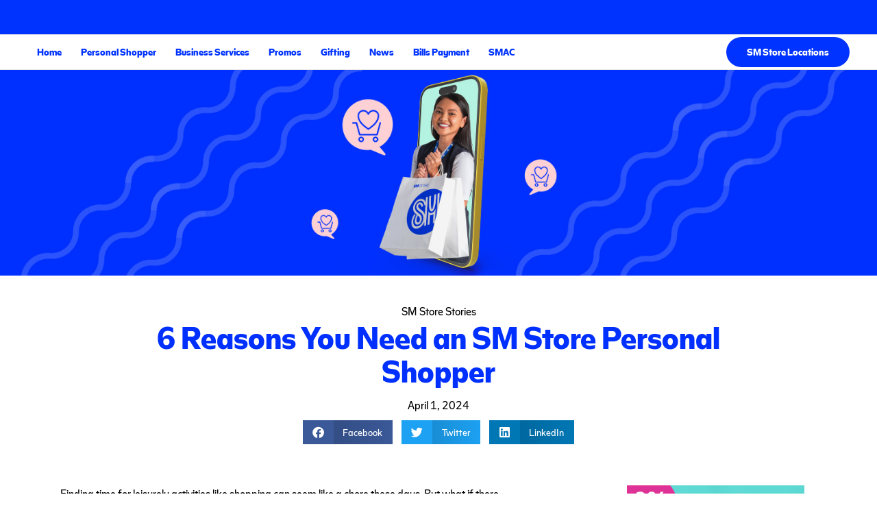

--- FILE ---
content_type: text/html; charset=UTF-8
request_url: https://smstore.com/news-stories/reasons-why-you-need-sm-store-personal-shopper/
body_size: 227573
content:
<!DOCTYPE html>
<html lang="en-US">
<head>
<meta charset="UTF-8">
<meta name="viewport" content="width=device-width, initial-scale=1">
	<link rel="profile" href="https://gmpg.org/xfn/11"> 
	<meta name='robots' content='index, follow, max-image-preview:large, max-snippet:-1, max-video-preview:-1' />
	<style>img:is([sizes="auto" i], [sizes^="auto," i]) { contain-intrinsic-size: 3000px 1500px }</style>
	
	<!-- This site is optimized with the Yoast SEO plugin v26.6 - https://yoast.com/wordpress/plugins/seo/ -->
	<title>6 Reasons You Need an SM Store Personal Shopper</title>
	<meta name="description" content="Skip the crowds &amp; save time! Discover the benefits of SM Store Personal Shopper so you can shop smarter and easier! Learn more here." />
	<link rel="canonical" href="https://smstore.com/news-stories/reasons-why-you-need-sm-store-personal-shopper/" />
	<meta property="og:locale" content="en_US" />
	<meta property="og:type" content="article" />
	<meta property="og:title" content="6 Reasons You Need an SM Store Personal Shopper" />
	<meta property="og:description" content="Skip the crowds &amp; save time! Discover the benefits of SM Store Personal Shopper so you can shop smarter and easier! Learn more here." />
	<meta property="og:url" content="https://smstore.com/news-stories/reasons-why-you-need-sm-store-personal-shopper/" />
	<meta property="og:site_name" content="SM Store" />
	<meta property="article:modified_time" content="2024-05-02T01:22:19+00:00" />
	<meta property="og:image" content="https://smstore.com/wp-content/uploads/2024/05/Web-6-Reasons-PS-SEO-Article-Social-Media-Thumnail-1200x640px.jpg" />
	<meta property="og:image:width" content="1200" />
	<meta property="og:image:height" content="640" />
	<meta property="og:image:type" content="image/jpeg" />
	<meta name="twitter:card" content="summary_large_image" />
	<meta name="twitter:label1" content="Est. reading time" />
	<meta name="twitter:data1" content="7 minutes" />
	<script type="application/ld+json" class="yoast-schema-graph">{"@context":"https://schema.org","@graph":[{"@type":"WebPage","@id":"https://smstore.com/news-stories/reasons-why-you-need-sm-store-personal-shopper/","url":"https://smstore.com/news-stories/reasons-why-you-need-sm-store-personal-shopper/","name":"6 Reasons You Need an SM Store Personal Shopper","isPartOf":{"@id":"https://smstore.com/#website"},"primaryImageOfPage":{"@id":"https://smstore.com/news-stories/reasons-why-you-need-sm-store-personal-shopper/#primaryimage"},"image":{"@id":"https://smstore.com/news-stories/reasons-why-you-need-sm-store-personal-shopper/#primaryimage"},"thumbnailUrl":"https://smstore.com/wp-content/uploads/2024/05/Web-6-Reasons-PS-SEO-Article-Social-Media-Thumnail-1200x640px.jpg","datePublished":"2024-04-01T01:16:46+00:00","dateModified":"2024-05-02T01:22:19+00:00","description":"Skip the crowds & save time! Discover the benefits of SM Store Personal Shopper so you can shop smarter and easier! Learn more here.","breadcrumb":{"@id":"https://smstore.com/news-stories/reasons-why-you-need-sm-store-personal-shopper/#breadcrumb"},"inLanguage":"en-US","potentialAction":[{"@type":"ReadAction","target":["https://smstore.com/news-stories/reasons-why-you-need-sm-store-personal-shopper/"]}]},{"@type":"ImageObject","inLanguage":"en-US","@id":"https://smstore.com/news-stories/reasons-why-you-need-sm-store-personal-shopper/#primaryimage","url":"https://smstore.com/wp-content/uploads/2024/05/Web-6-Reasons-PS-SEO-Article-Social-Media-Thumnail-1200x640px.jpg","contentUrl":"https://smstore.com/wp-content/uploads/2024/05/Web-6-Reasons-PS-SEO-Article-Social-Media-Thumnail-1200x640px.jpg","width":1200,"height":640,"caption":"Why You Need an SM Store Personal Shopper"},{"@type":"BreadcrumbList","@id":"https://smstore.com/news-stories/reasons-why-you-need-sm-store-personal-shopper/#breadcrumb","itemListElement":[{"@type":"ListItem","position":1,"name":"News and Stories","item":"https://smstore.com/news-stories/"},{"@type":"ListItem","position":2,"name":"6 Reasons You Need an SM Store Personal Shopper"}]},{"@type":"WebSite","@id":"https://smstore.com/#website","url":"https://smstore.com/","name":"SM Store","description":"From fashionable outfits, on-trend beauty products, exciting promos, and hassle-free services - find everything you need and love all in one place.","publisher":{"@id":"https://smstore.com/#organization"},"potentialAction":[{"@type":"SearchAction","target":{"@type":"EntryPoint","urlTemplate":"https://smstore.com/?s={search_term_string}"},"query-input":{"@type":"PropertyValueSpecification","valueRequired":true,"valueName":"search_term_string"}}],"inLanguage":"en-US"},{"@type":"Organization","@id":"https://smstore.com/#organization","name":"SM Store","url":"https://smstore.com/","logo":{"@type":"ImageObject","inLanguage":"en-US","@id":"https://smstore.com/#/schema/logo/image/","url":"https://smstore.com/wp-content/uploads/2023/08/SM_LOGO_ELECTRIC_BLUE_RGB_72DPI.jpg","contentUrl":"https://smstore.com/wp-content/uploads/2023/08/SM_LOGO_ELECTRIC_BLUE_RGB_72DPI.jpg","width":2000,"height":2000,"caption":"SM Store"},"image":{"@id":"https://smstore.com/#/schema/logo/image/"}}]}</script>
	<!-- / Yoast SEO plugin. -->


<link rel='dns-prefetch' href='//www.googletagmanager.com' />
<link rel='dns-prefetch' href='//fonts.googleapis.com' />
<link rel="alternate" type="application/rss+xml" title="SM Store &raquo; Feed" href="https://smstore.com/feed/" />
<link rel="alternate" type="application/rss+xml" title="SM Store &raquo; Comments Feed" href="https://smstore.com/comments/feed/" />
<script>
window._wpemojiSettings = {"baseUrl":"https:\/\/s.w.org\/images\/core\/emoji\/15.0.3\/72x72\/","ext":".png","svgUrl":"https:\/\/s.w.org\/images\/core\/emoji\/15.0.3\/svg\/","svgExt":".svg","source":{"concatemoji":"https:\/\/smstore.com\/wp-includes\/js\/wp-emoji-release.min.js?ver=6.7.1"}};
/*! This file is auto-generated */
!function(i,n){var o,s,e;function c(e){try{var t={supportTests:e,timestamp:(new Date).valueOf()};sessionStorage.setItem(o,JSON.stringify(t))}catch(e){}}function p(e,t,n){e.clearRect(0,0,e.canvas.width,e.canvas.height),e.fillText(t,0,0);var t=new Uint32Array(e.getImageData(0,0,e.canvas.width,e.canvas.height).data),r=(e.clearRect(0,0,e.canvas.width,e.canvas.height),e.fillText(n,0,0),new Uint32Array(e.getImageData(0,0,e.canvas.width,e.canvas.height).data));return t.every(function(e,t){return e===r[t]})}function u(e,t,n){switch(t){case"flag":return n(e,"\ud83c\udff3\ufe0f\u200d\u26a7\ufe0f","\ud83c\udff3\ufe0f\u200b\u26a7\ufe0f")?!1:!n(e,"\ud83c\uddfa\ud83c\uddf3","\ud83c\uddfa\u200b\ud83c\uddf3")&&!n(e,"\ud83c\udff4\udb40\udc67\udb40\udc62\udb40\udc65\udb40\udc6e\udb40\udc67\udb40\udc7f","\ud83c\udff4\u200b\udb40\udc67\u200b\udb40\udc62\u200b\udb40\udc65\u200b\udb40\udc6e\u200b\udb40\udc67\u200b\udb40\udc7f");case"emoji":return!n(e,"\ud83d\udc26\u200d\u2b1b","\ud83d\udc26\u200b\u2b1b")}return!1}function f(e,t,n){var r="undefined"!=typeof WorkerGlobalScope&&self instanceof WorkerGlobalScope?new OffscreenCanvas(300,150):i.createElement("canvas"),a=r.getContext("2d",{willReadFrequently:!0}),o=(a.textBaseline="top",a.font="600 32px Arial",{});return e.forEach(function(e){o[e]=t(a,e,n)}),o}function t(e){var t=i.createElement("script");t.src=e,t.defer=!0,i.head.appendChild(t)}"undefined"!=typeof Promise&&(o="wpEmojiSettingsSupports",s=["flag","emoji"],n.supports={everything:!0,everythingExceptFlag:!0},e=new Promise(function(e){i.addEventListener("DOMContentLoaded",e,{once:!0})}),new Promise(function(t){var n=function(){try{var e=JSON.parse(sessionStorage.getItem(o));if("object"==typeof e&&"number"==typeof e.timestamp&&(new Date).valueOf()<e.timestamp+604800&&"object"==typeof e.supportTests)return e.supportTests}catch(e){}return null}();if(!n){if("undefined"!=typeof Worker&&"undefined"!=typeof OffscreenCanvas&&"undefined"!=typeof URL&&URL.createObjectURL&&"undefined"!=typeof Blob)try{var e="postMessage("+f.toString()+"("+[JSON.stringify(s),u.toString(),p.toString()].join(",")+"));",r=new Blob([e],{type:"text/javascript"}),a=new Worker(URL.createObjectURL(r),{name:"wpTestEmojiSupports"});return void(a.onmessage=function(e){c(n=e.data),a.terminate(),t(n)})}catch(e){}c(n=f(s,u,p))}t(n)}).then(function(e){for(var t in e)n.supports[t]=e[t],n.supports.everything=n.supports.everything&&n.supports[t],"flag"!==t&&(n.supports.everythingExceptFlag=n.supports.everythingExceptFlag&&n.supports[t]);n.supports.everythingExceptFlag=n.supports.everythingExceptFlag&&!n.supports.flag,n.DOMReady=!1,n.readyCallback=function(){n.DOMReady=!0}}).then(function(){return e}).then(function(){var e;n.supports.everything||(n.readyCallback(),(e=n.source||{}).concatemoji?t(e.concatemoji):e.wpemoji&&e.twemoji&&(t(e.twemoji),t(e.wpemoji)))}))}((window,document),window._wpemojiSettings);
</script>
<link rel='stylesheet' id='astra-theme-css-css' href='https://smstore.com/wp-content/themes/astra/assets/css/minified/main.min.css?ver=4.8.10' media='all' />
<style id='astra-theme-css-inline-css'>
:root{--ast-post-nav-space:0;--ast-container-default-xlg-padding:2.5em;--ast-container-default-lg-padding:2.5em;--ast-container-default-slg-padding:2em;--ast-container-default-md-padding:2.5em;--ast-container-default-sm-padding:2.5em;--ast-container-default-xs-padding:2.4em;--ast-container-default-xxs-padding:1.8em;--ast-code-block-background:#ECEFF3;--ast-comment-inputs-background:#F9FAFB;--ast-normal-container-width:1200px;--ast-narrow-container-width:750px;--ast-blog-title-font-weight:600;--ast-blog-meta-weight:600;--ast-global-color-primary:var(--ast-global-color-5);--ast-global-color-secondary:var(--ast-global-color-4);--ast-global-color-alternate-background:var(--ast-global-color-7);--ast-global-color-subtle-background:var(--ast-global-color-6);}html{font-size:100%;}a{color:var(--ast-global-color-0);}a:hover,a:focus{color:var(--ast-global-color-1);}body,button,input,select,textarea,.ast-button,.ast-custom-button{font-family:-apple-system,BlinkMacSystemFont,Segoe UI,Roboto,Oxygen-Sans,Ubuntu,Cantarell,Helvetica Neue,sans-serif;font-weight:400;font-size:16px;font-size:1rem;line-height:var(--ast-body-line-height,1.65em);}blockquote{color:var(--ast-global-color-3);}h1,.entry-content h1,h2,.entry-content h2,h3,.entry-content h3,h4,.entry-content h4,h5,.entry-content h5,h6,.entry-content h6,.site-title,.site-title a{font-weight:600;}.site-title{font-size:26px;font-size:1.625rem;display:none;}.site-header .site-description{font-size:15px;font-size:0.9375rem;display:none;}.entry-title{font-size:20px;font-size:1.25rem;}.ast-blog-single-element.ast-taxonomy-container a{font-size:14px;font-size:0.875rem;}.ast-blog-meta-container{font-size:13px;font-size:0.8125rem;}.archive .ast-article-post .ast-article-inner,.blog .ast-article-post .ast-article-inner,.archive .ast-article-post .ast-article-inner:hover,.blog .ast-article-post .ast-article-inner:hover{border-top-left-radius:6px;border-top-right-radius:6px;border-bottom-right-radius:6px;border-bottom-left-radius:6px;overflow:hidden;}h1,.entry-content h1{font-size:36px;font-size:2.25rem;font-weight:600;line-height:1.4em;}h2,.entry-content h2{font-size:30px;font-size:1.875rem;font-weight:600;line-height:1.3em;}h3,.entry-content h3{font-size:24px;font-size:1.5rem;font-weight:600;line-height:1.3em;}h4,.entry-content h4{font-size:20px;font-size:1.25rem;line-height:1.2em;font-weight:600;}h5,.entry-content h5{font-size:16px;font-size:1rem;line-height:1.2em;font-weight:600;}h6,.entry-content h6{font-size:16px;font-size:1rem;line-height:1.25em;font-weight:600;}::selection{background-color:var(--ast-global-color-0);color:#ffffff;}body,h1,.entry-title a,.entry-content h1,h2,.entry-content h2,h3,.entry-content h3,h4,.entry-content h4,h5,.entry-content h5,h6,.entry-content h6{color:var(--ast-global-color-3);}.tagcloud a:hover,.tagcloud a:focus,.tagcloud a.current-item{color:#ffffff;border-color:var(--ast-global-color-0);background-color:var(--ast-global-color-0);}input:focus,input[type="text"]:focus,input[type="email"]:focus,input[type="url"]:focus,input[type="password"]:focus,input[type="reset"]:focus,input[type="search"]:focus,textarea:focus{border-color:var(--ast-global-color-0);}input[type="radio"]:checked,input[type=reset],input[type="checkbox"]:checked,input[type="checkbox"]:hover:checked,input[type="checkbox"]:focus:checked,input[type=range]::-webkit-slider-thumb{border-color:var(--ast-global-color-0);background-color:var(--ast-global-color-0);box-shadow:none;}.site-footer a:hover + .post-count,.site-footer a:focus + .post-count{background:var(--ast-global-color-0);border-color:var(--ast-global-color-0);}.single .nav-links .nav-previous,.single .nav-links .nav-next{color:var(--ast-global-color-0);}.entry-meta,.entry-meta *{line-height:1.45;color:var(--ast-global-color-0);font-weight:600;}.entry-meta a:not(.ast-button):hover,.entry-meta a:not(.ast-button):hover *,.entry-meta a:not(.ast-button):focus,.entry-meta a:not(.ast-button):focus *,.page-links > .page-link,.page-links .page-link:hover,.post-navigation a:hover{color:var(--ast-global-color-1);}#cat option,.secondary .calendar_wrap thead a,.secondary .calendar_wrap thead a:visited{color:var(--ast-global-color-0);}.secondary .calendar_wrap #today,.ast-progress-val span{background:var(--ast-global-color-0);}.secondary a:hover + .post-count,.secondary a:focus + .post-count{background:var(--ast-global-color-0);border-color:var(--ast-global-color-0);}.calendar_wrap #today > a{color:#ffffff;}.page-links .page-link,.single .post-navigation a{color:var(--ast-global-color-3);}.ast-search-menu-icon .search-form button.search-submit{padding:0 4px;}.ast-search-menu-icon form.search-form{padding-right:0;}.ast-search-menu-icon.slide-search input.search-field{width:0;}.ast-header-search .ast-search-menu-icon.ast-dropdown-active .search-form,.ast-header-search .ast-search-menu-icon.ast-dropdown-active .search-field:focus{transition:all 0.2s;}.search-form input.search-field:focus{outline:none;}.ast-search-menu-icon .search-form button.search-submit:focus,.ast-theme-transparent-header .ast-header-search .ast-dropdown-active .ast-icon,.ast-theme-transparent-header .ast-inline-search .search-field:focus .ast-icon{color:var(--ast-global-color-1);}.ast-header-search .slide-search .search-form{border:2px solid var(--ast-global-color-0);}.ast-header-search .slide-search .search-field{background-color:#fff;}.ast-archive-title{color:var(--ast-global-color-2);}.widget-title,.widget .wp-block-heading{font-size:22px;font-size:1.375rem;color:var(--ast-global-color-2);}.ast-single-post .entry-content a,.ast-comment-content a:not(.ast-comment-edit-reply-wrap a){text-decoration:underline;}.ast-single-post .elementor-button-wrapper .elementor-button,.ast-single-post .entry-content .uagb-tab a,.ast-single-post .entry-content .uagb-ifb-cta a,.ast-single-post .entry-content .uabb-module-content a,.ast-single-post .entry-content .uagb-post-grid a,.ast-single-post .entry-content .uagb-timeline a,.ast-single-post .entry-content .uagb-toc__wrap a,.ast-single-post .entry-content .uagb-taxomony-box a,.ast-single-post .entry-content .woocommerce a,.entry-content .wp-block-latest-posts > li > a,.ast-single-post .entry-content .wp-block-file__button,li.ast-post-filter-single,.ast-single-post .ast-comment-content .comment-reply-link,.ast-single-post .ast-comment-content .comment-edit-link{text-decoration:none;}.ast-search-menu-icon.slide-search a:focus-visible:focus-visible,.astra-search-icon:focus-visible,#close:focus-visible,a:focus-visible,.ast-menu-toggle:focus-visible,.site .skip-link:focus-visible,.wp-block-loginout input:focus-visible,.wp-block-search.wp-block-search__button-inside .wp-block-search__inside-wrapper,.ast-header-navigation-arrow:focus-visible,.woocommerce .wc-proceed-to-checkout > .checkout-button:focus-visible,.woocommerce .woocommerce-MyAccount-navigation ul li a:focus-visible,.ast-orders-table__row .ast-orders-table__cell:focus-visible,.woocommerce .woocommerce-order-details .order-again > .button:focus-visible,.woocommerce .woocommerce-message a.button.wc-forward:focus-visible,.woocommerce #minus_qty:focus-visible,.woocommerce #plus_qty:focus-visible,a#ast-apply-coupon:focus-visible,.woocommerce .woocommerce-info a:focus-visible,.woocommerce .astra-shop-summary-wrap a:focus-visible,.woocommerce a.wc-forward:focus-visible,#ast-apply-coupon:focus-visible,.woocommerce-js .woocommerce-mini-cart-item a.remove:focus-visible,#close:focus-visible,.button.search-submit:focus-visible,#search_submit:focus,.normal-search:focus-visible,.ast-header-account-wrap:focus-visible,.woocommerce .ast-on-card-button.ast-quick-view-trigger:focus{outline-style:dotted;outline-color:inherit;outline-width:thin;}input:focus,input[type="text"]:focus,input[type="email"]:focus,input[type="url"]:focus,input[type="password"]:focus,input[type="reset"]:focus,input[type="search"]:focus,input[type="number"]:focus,textarea:focus,.wp-block-search__input:focus,[data-section="section-header-mobile-trigger"] .ast-button-wrap .ast-mobile-menu-trigger-minimal:focus,.ast-mobile-popup-drawer.active .menu-toggle-close:focus,.woocommerce-ordering select.orderby:focus,#ast-scroll-top:focus,#coupon_code:focus,.woocommerce-page #comment:focus,.woocommerce #reviews #respond input#submit:focus,.woocommerce a.add_to_cart_button:focus,.woocommerce .button.single_add_to_cart_button:focus,.woocommerce .woocommerce-cart-form button:focus,.woocommerce .woocommerce-cart-form__cart-item .quantity .qty:focus,.woocommerce .woocommerce-billing-fields .woocommerce-billing-fields__field-wrapper .woocommerce-input-wrapper > .input-text:focus,.woocommerce #order_comments:focus,.woocommerce #place_order:focus,.woocommerce .woocommerce-address-fields .woocommerce-address-fields__field-wrapper .woocommerce-input-wrapper > .input-text:focus,.woocommerce .woocommerce-MyAccount-content form button:focus,.woocommerce .woocommerce-MyAccount-content .woocommerce-EditAccountForm .woocommerce-form-row .woocommerce-Input.input-text:focus,.woocommerce .ast-woocommerce-container .woocommerce-pagination ul.page-numbers li a:focus,body #content .woocommerce form .form-row .select2-container--default .select2-selection--single:focus,#ast-coupon-code:focus,.woocommerce.woocommerce-js .quantity input[type=number]:focus,.woocommerce-js .woocommerce-mini-cart-item .quantity input[type=number]:focus,.woocommerce p#ast-coupon-trigger:focus{border-style:dotted;border-color:inherit;border-width:thin;}input{outline:none;}.ast-logo-title-inline .site-logo-img{padding-right:1em;}body .ast-oembed-container *{position:absolute;top:0;width:100%;height:100%;left:0;}body .wp-block-embed-pocket-casts .ast-oembed-container *{position:unset;}.ast-single-post-featured-section + article {margin-top: 2em;}.site-content .ast-single-post-featured-section img {width: 100%;overflow: hidden;object-fit: cover;}.ast-separate-container .site-content .ast-single-post-featured-section + article {margin-top: -80px;z-index: 9;position: relative;border-radius: 4px;}@media (min-width: 922px) {.ast-no-sidebar .site-content .ast-article-image-container--wide {margin-left: -120px;margin-right: -120px;max-width: unset;width: unset;}.ast-left-sidebar .site-content .ast-article-image-container--wide,.ast-right-sidebar .site-content .ast-article-image-container--wide {margin-left: -10px;margin-right: -10px;}.site-content .ast-article-image-container--full {margin-left: calc( -50vw + 50%);margin-right: calc( -50vw + 50%);max-width: 100vw;width: 100vw;}.ast-left-sidebar .site-content .ast-article-image-container--full,.ast-right-sidebar .site-content .ast-article-image-container--full {margin-left: -10px;margin-right: -10px;max-width: inherit;width: auto;}}.site > .ast-single-related-posts-container {margin-top: 0;}@media (min-width: 922px) {.ast-desktop .ast-container--narrow {max-width: var(--ast-narrow-container-width);margin: 0 auto;}}.ast-page-builder-template .hentry {margin: 0;}.ast-page-builder-template .site-content > .ast-container {max-width: 100%;padding: 0;}.ast-page-builder-template .site .site-content #primary {padding: 0;margin: 0;}.ast-page-builder-template .no-results {text-align: center;margin: 4em auto;}.ast-page-builder-template .ast-pagination {padding: 2em;}.ast-page-builder-template .entry-header.ast-no-title.ast-no-thumbnail {margin-top: 0;}.ast-page-builder-template .entry-header.ast-header-without-markup {margin-top: 0;margin-bottom: 0;}.ast-page-builder-template .entry-header.ast-no-title.ast-no-meta {margin-bottom: 0;}.ast-page-builder-template.single .post-navigation {padding-bottom: 2em;}.ast-page-builder-template.single-post .site-content > .ast-container {max-width: 100%;}.ast-page-builder-template .entry-header {margin-top: 2em;margin-left: auto;margin-right: auto;}.ast-page-builder-template .ast-archive-description {margin: 2em auto 0;padding-left: 20px;padding-right: 20px;}.ast-page-builder-template .ast-row {margin-left: 0;margin-right: 0;}.single.ast-page-builder-template .entry-header + .entry-content,.single.ast-page-builder-template .ast-single-entry-banner + .site-content article .entry-content {margin-bottom: 2em;}@media(min-width: 921px) {.ast-page-builder-template.archive.ast-right-sidebar .ast-row article,.ast-page-builder-template.archive.ast-left-sidebar .ast-row article {padding-left: 0;padding-right: 0;}}input[type="text"],input[type="number"],input[type="email"],input[type="url"],input[type="password"],input[type="search"],input[type=reset],input[type=tel],input[type=date],select,textarea{font-size:16px;font-style:normal;font-weight:400;line-height:24px;width:100%;padding:12px 16px;border-radius:4px;box-shadow:0px 1px 2px 0px rgba(0,0,0,0.05);color:var(--ast-form-input-text,#475569);}input[type="text"],input[type="number"],input[type="email"],input[type="url"],input[type="password"],input[type="search"],input[type=reset],input[type=tel],input[type=date],select{height:40px;}input[type="date"]{border-width:1px;border-style:solid;border-color:var(--ast-border-color);}input[type="text"]:focus,input[type="number"]:focus,input[type="email"]:focus,input[type="url"]:focus,input[type="password"]:focus,input[type="search"]:focus,input[type=reset]:focus,input[type="tel"]:focus,input[type="date"]:focus,select:focus,textarea:focus{border-color:#046BD2;box-shadow:none;outline:none;color:var(--ast-form-input-focus-text,#475569);}label,legend{color:#111827;font-size:14px;font-style:normal;font-weight:500;line-height:20px;}select{padding:6px 10px;}fieldset{padding:30px;border-radius:4px;}button,.ast-button,.button,input[type="button"],input[type="reset"],input[type="submit"]{border-radius:4px;box-shadow:0px 1px 2px 0px rgba(0,0,0,0.05);}:root{--ast-comment-inputs-background:#FFF;}::placeholder{color:var(--ast-form-field-color,#9CA3AF);}::-ms-input-placeholder{color:var(--ast-form-field-color,#9CA3AF);}@media (max-width:921.9px){#ast-desktop-header{display:none;}}@media (min-width:922px){#ast-mobile-header{display:none;}}.wp-block-buttons.aligncenter{justify-content:center;}@media (max-width:921px){.ast-theme-transparent-header #primary,.ast-theme-transparent-header #secondary{padding:0;}}@media (max-width:921px){.ast-plain-container.ast-no-sidebar #primary{padding:0;}}.ast-plain-container.ast-no-sidebar #primary{margin-top:0;margin-bottom:0;}.wp-block-button.is-style-outline .wp-block-button__link{border-color:var(--ast-global-color-0);}div.wp-block-button.is-style-outline > .wp-block-button__link:not(.has-text-color),div.wp-block-button.wp-block-button__link.is-style-outline:not(.has-text-color){color:var(--ast-global-color-0);}.wp-block-button.is-style-outline .wp-block-button__link:hover,.wp-block-buttons .wp-block-button.is-style-outline .wp-block-button__link:focus,.wp-block-buttons .wp-block-button.is-style-outline > .wp-block-button__link:not(.has-text-color):hover,.wp-block-buttons .wp-block-button.wp-block-button__link.is-style-outline:not(.has-text-color):hover{color:#ffffff;background-color:var(--ast-global-color-1);border-color:var(--ast-global-color-1);}.post-page-numbers.current .page-link,.ast-pagination .page-numbers.current{color:#ffffff;border-color:var(--ast-global-color-0);background-color:var(--ast-global-color-0);}.wp-block-buttons .wp-block-button.is-style-outline .wp-block-button__link.wp-element-button,.ast-outline-button,.wp-block-uagb-buttons-child .uagb-buttons-repeater.ast-outline-button{border-color:var(--ast-global-color-0);font-family:inherit;font-weight:500;font-size:16px;font-size:1rem;line-height:1em;padding-top:13px;padding-right:30px;padding-bottom:13px;padding-left:30px;}.wp-block-buttons .wp-block-button.is-style-outline > .wp-block-button__link:not(.has-text-color),.wp-block-buttons .wp-block-button.wp-block-button__link.is-style-outline:not(.has-text-color),.ast-outline-button{color:var(--ast-global-color-0);}.wp-block-button.is-style-outline .wp-block-button__link:hover,.wp-block-buttons .wp-block-button.is-style-outline .wp-block-button__link:focus,.wp-block-buttons .wp-block-button.is-style-outline > .wp-block-button__link:not(.has-text-color):hover,.wp-block-buttons .wp-block-button.wp-block-button__link.is-style-outline:not(.has-text-color):hover,.ast-outline-button:hover,.ast-outline-button:focus,.wp-block-uagb-buttons-child .uagb-buttons-repeater.ast-outline-button:hover,.wp-block-uagb-buttons-child .uagb-buttons-repeater.ast-outline-button:focus{color:#ffffff;background-color:var(--ast-global-color-1);border-color:var(--ast-global-color-1);}.ast-single-post .entry-content a.ast-outline-button,.ast-single-post .entry-content .is-style-outline>.wp-block-button__link{text-decoration:none;}.wp-block-button .wp-block-button__link.wp-element-button.is-style-outline:not(.has-background),.wp-block-button.is-style-outline>.wp-block-button__link.wp-element-button:not(.has-background),.ast-outline-button{background-color:transparent;}.uagb-buttons-repeater.ast-outline-button{border-radius:9999px;}@media (max-width:921px){.wp-block-buttons .wp-block-button.is-style-outline .wp-block-button__link.wp-element-button,.ast-outline-button,.wp-block-uagb-buttons-child .uagb-buttons-repeater.ast-outline-button{padding-top:12px;padding-right:28px;padding-bottom:12px;padding-left:28px;}}@media (max-width:544px){.wp-block-buttons .wp-block-button.is-style-outline .wp-block-button__link.wp-element-button,.ast-outline-button,.wp-block-uagb-buttons-child .uagb-buttons-repeater.ast-outline-button{padding-top:10px;padding-right:24px;padding-bottom:10px;padding-left:24px;}}.entry-content[data-ast-blocks-layout] > figure{margin-bottom:1em;}h1.widget-title{font-weight:600;}h2.widget-title{font-weight:600;}h3.widget-title{font-weight:600;}#page{display:flex;flex-direction:column;min-height:100vh;}.ast-404-layout-1 h1.page-title{color:var(--ast-global-color-2);}.single .post-navigation a{line-height:1em;height:inherit;}.error-404 .page-sub-title{font-size:1.5rem;font-weight:inherit;}.search .site-content .content-area .search-form{margin-bottom:0;}#page .site-content{flex-grow:1;}.widget{margin-bottom:1.25em;}#secondary li{line-height:1.5em;}#secondary .wp-block-group h2{margin-bottom:0.7em;}#secondary h2{font-size:1.7rem;}.ast-separate-container .ast-article-post,.ast-separate-container .ast-article-single,.ast-separate-container .comment-respond{padding:3em;}.ast-separate-container .ast-article-single .ast-article-single{padding:0;}.ast-article-single .wp-block-post-template-is-layout-grid{padding-left:0;}.ast-separate-container .comments-title,.ast-narrow-container .comments-title{padding:1.5em 2em;}.ast-page-builder-template .comment-form-textarea,.ast-comment-formwrap .ast-grid-common-col{padding:0;}.ast-comment-formwrap{padding:0;display:inline-flex;column-gap:20px;width:100%;margin-left:0;margin-right:0;}.comments-area textarea#comment:focus,.comments-area textarea#comment:active,.comments-area .ast-comment-formwrap input[type="text"]:focus,.comments-area .ast-comment-formwrap input[type="text"]:active {box-shadow:none;outline:none;}.archive.ast-page-builder-template .entry-header{margin-top:2em;}.ast-page-builder-template .ast-comment-formwrap{width:100%;}.entry-title{margin-bottom:0.6em;}.ast-archive-description p{font-size:inherit;font-weight:inherit;line-height:inherit;}.ast-separate-container .ast-comment-list li.depth-1,.hentry{margin-bottom:1.5em;}.site-content section.ast-archive-description{margin-bottom:2em;}@media (min-width:921px){.ast-left-sidebar.ast-page-builder-template #secondary,.archive.ast-right-sidebar.ast-page-builder-template .site-main{padding-left:20px;padding-right:20px;}}@media (max-width:544px){.ast-comment-formwrap.ast-row{column-gap:10px;display:inline-block;}#ast-commentform .ast-grid-common-col{position:relative;width:100%;}}@media (min-width:1201px){.ast-separate-container .ast-article-post,.ast-separate-container .ast-article-single,.ast-separate-container .ast-author-box,.ast-separate-container .ast-404-layout-1,.ast-separate-container .no-results{padding:3em;}}@media (max-width:921px){.ast-separate-container #primary,.ast-separate-container #secondary{padding:1.5em 0;}#primary,#secondary{padding:1.5em 0;margin:0;}.ast-left-sidebar #content > .ast-container{display:flex;flex-direction:column-reverse;width:100%;}}@media (min-width:922px){.ast-separate-container.ast-right-sidebar #primary,.ast-separate-container.ast-left-sidebar #primary{border:0;}.search-no-results.ast-separate-container #primary{margin-bottom:4em;}}.wp-block-button .wp-block-button__link{color:#ffffff;}.wp-block-button .wp-block-button__link:hover,.wp-block-button .wp-block-button__link:focus{color:#ffffff;background-color:var(--ast-global-color-1);border-color:var(--ast-global-color-1);}.elementor-widget-heading h1.elementor-heading-title{line-height:1.4em;}.elementor-widget-heading h2.elementor-heading-title{line-height:1.3em;}.elementor-widget-heading h3.elementor-heading-title{line-height:1.3em;}.elementor-widget-heading h4.elementor-heading-title{line-height:1.2em;}.elementor-widget-heading h5.elementor-heading-title{line-height:1.2em;}.elementor-widget-heading h6.elementor-heading-title{line-height:1.25em;}.wp-block-button .wp-block-button__link,.wp-block-search .wp-block-search__button,body .wp-block-file .wp-block-file__button{border-color:var(--ast-global-color-0);background-color:var(--ast-global-color-0);color:#ffffff;font-family:inherit;font-weight:500;line-height:1em;font-size:16px;font-size:1rem;padding-top:15px;padding-right:30px;padding-bottom:15px;padding-left:30px;}.ast-single-post .entry-content .wp-block-button .wp-block-button__link,.ast-single-post .entry-content .wp-block-search .wp-block-search__button,body .entry-content .wp-block-file .wp-block-file__button{text-decoration:none;}@media (max-width:921px){.wp-block-button .wp-block-button__link,.wp-block-search .wp-block-search__button,body .wp-block-file .wp-block-file__button{padding-top:14px;padding-right:28px;padding-bottom:14px;padding-left:28px;}}@media (max-width:544px){.wp-block-button .wp-block-button__link,.wp-block-search .wp-block-search__button,body .wp-block-file .wp-block-file__button{padding-top:12px;padding-right:24px;padding-bottom:12px;padding-left:24px;}}.menu-toggle,button,.ast-button,.ast-custom-button,.button,input#submit,input[type="button"],input[type="submit"],input[type="reset"],form[CLASS*="wp-block-search__"].wp-block-search .wp-block-search__inside-wrapper .wp-block-search__button,body .wp-block-file .wp-block-file__button,.search .search-submit,.woocommerce-js a.button,.woocommerce button.button,.woocommerce .woocommerce-message a.button,.woocommerce #respond input#submit.alt,.woocommerce input.button.alt,.woocommerce input.button,.woocommerce input.button:disabled,.woocommerce input.button:disabled[disabled],.woocommerce input.button:disabled:hover,.woocommerce input.button:disabled[disabled]:hover,.woocommerce #respond input#submit,.woocommerce button.button.alt.disabled,.wc-block-grid__products .wc-block-grid__product .wp-block-button__link,.wc-block-grid__product-onsale,[CLASS*="wc-block"] button,.woocommerce-js .astra-cart-drawer .astra-cart-drawer-content .woocommerce-mini-cart__buttons .button:not(.checkout):not(.ast-continue-shopping),.woocommerce-js .astra-cart-drawer .astra-cart-drawer-content .woocommerce-mini-cart__buttons a.checkout,.woocommerce button.button.alt.disabled.wc-variation-selection-needed,[CLASS*="wc-block"] .wc-block-components-button{border-style:solid;border-top-width:0;border-right-width:0;border-left-width:0;border-bottom-width:0;color:#ffffff;border-color:var(--ast-global-color-0);background-color:var(--ast-global-color-0);padding-top:15px;padding-right:30px;padding-bottom:15px;padding-left:30px;font-family:inherit;font-weight:500;font-size:16px;font-size:1rem;line-height:1em;}button:focus,.menu-toggle:hover,button:hover,.ast-button:hover,.ast-custom-button:hover .button:hover,.ast-custom-button:hover ,input[type=reset]:hover,input[type=reset]:focus,input#submit:hover,input#submit:focus,input[type="button"]:hover,input[type="button"]:focus,input[type="submit"]:hover,input[type="submit"]:focus,form[CLASS*="wp-block-search__"].wp-block-search .wp-block-search__inside-wrapper .wp-block-search__button:hover,form[CLASS*="wp-block-search__"].wp-block-search .wp-block-search__inside-wrapper .wp-block-search__button:focus,body .wp-block-file .wp-block-file__button:hover,body .wp-block-file .wp-block-file__button:focus,.woocommerce-js a.button:hover,.woocommerce button.button:hover,.woocommerce .woocommerce-message a.button:hover,.woocommerce #respond input#submit:hover,.woocommerce #respond input#submit.alt:hover,.woocommerce input.button.alt:hover,.woocommerce input.button:hover,.woocommerce button.button.alt.disabled:hover,.wc-block-grid__products .wc-block-grid__product .wp-block-button__link:hover,[CLASS*="wc-block"] button:hover,.woocommerce-js .astra-cart-drawer .astra-cart-drawer-content .woocommerce-mini-cart__buttons .button:not(.checkout):not(.ast-continue-shopping):hover,.woocommerce-js .astra-cart-drawer .astra-cart-drawer-content .woocommerce-mini-cart__buttons a.checkout:hover,.woocommerce button.button.alt.disabled.wc-variation-selection-needed:hover,[CLASS*="wc-block"] .wc-block-components-button:hover,[CLASS*="wc-block"] .wc-block-components-button:focus{color:#ffffff;background-color:var(--ast-global-color-1);border-color:var(--ast-global-color-1);}form[CLASS*="wp-block-search__"].wp-block-search .wp-block-search__inside-wrapper .wp-block-search__button.has-icon{padding-top:calc(15px - 3px);padding-right:calc(30px - 3px);padding-bottom:calc(15px - 3px);padding-left:calc(30px - 3px);}@media (max-width:921px){.menu-toggle,button,.ast-button,.ast-custom-button,.button,input#submit,input[type="button"],input[type="submit"],input[type="reset"],form[CLASS*="wp-block-search__"].wp-block-search .wp-block-search__inside-wrapper .wp-block-search__button,body .wp-block-file .wp-block-file__button,.search .search-submit,.woocommerce-js a.button,.woocommerce button.button,.woocommerce .woocommerce-message a.button,.woocommerce #respond input#submit.alt,.woocommerce input.button.alt,.woocommerce input.button,.woocommerce input.button:disabled,.woocommerce input.button:disabled[disabled],.woocommerce input.button:disabled:hover,.woocommerce input.button:disabled[disabled]:hover,.woocommerce #respond input#submit,.woocommerce button.button.alt.disabled,.wc-block-grid__products .wc-block-grid__product .wp-block-button__link,.wc-block-grid__product-onsale,[CLASS*="wc-block"] button,.woocommerce-js .astra-cart-drawer .astra-cart-drawer-content .woocommerce-mini-cart__buttons .button:not(.checkout):not(.ast-continue-shopping),.woocommerce-js .astra-cart-drawer .astra-cart-drawer-content .woocommerce-mini-cart__buttons a.checkout,.woocommerce button.button.alt.disabled.wc-variation-selection-needed,[CLASS*="wc-block"] .wc-block-components-button{padding-top:14px;padding-right:28px;padding-bottom:14px;padding-left:28px;}}@media (max-width:544px){.menu-toggle,button,.ast-button,.ast-custom-button,.button,input#submit,input[type="button"],input[type="submit"],input[type="reset"],form[CLASS*="wp-block-search__"].wp-block-search .wp-block-search__inside-wrapper .wp-block-search__button,body .wp-block-file .wp-block-file__button,.search .search-submit,.woocommerce-js a.button,.woocommerce button.button,.woocommerce .woocommerce-message a.button,.woocommerce #respond input#submit.alt,.woocommerce input.button.alt,.woocommerce input.button,.woocommerce input.button:disabled,.woocommerce input.button:disabled[disabled],.woocommerce input.button:disabled:hover,.woocommerce input.button:disabled[disabled]:hover,.woocommerce #respond input#submit,.woocommerce button.button.alt.disabled,.wc-block-grid__products .wc-block-grid__product .wp-block-button__link,.wc-block-grid__product-onsale,[CLASS*="wc-block"] button,.woocommerce-js .astra-cart-drawer .astra-cart-drawer-content .woocommerce-mini-cart__buttons .button:not(.checkout):not(.ast-continue-shopping),.woocommerce-js .astra-cart-drawer .astra-cart-drawer-content .woocommerce-mini-cart__buttons a.checkout,.woocommerce button.button.alt.disabled.wc-variation-selection-needed,[CLASS*="wc-block"] .wc-block-components-button{padding-top:12px;padding-right:24px;padding-bottom:12px;padding-left:24px;}}@media (max-width:921px){.ast-mobile-header-stack .main-header-bar .ast-search-menu-icon{display:inline-block;}.ast-header-break-point.ast-header-custom-item-outside .ast-mobile-header-stack .main-header-bar .ast-search-icon{margin:0;}.ast-comment-avatar-wrap img{max-width:2.5em;}.ast-comment-meta{padding:0 1.8888em 1.3333em;}}@media (min-width:544px){.ast-container{max-width:100%;}}@media (max-width:544px){.ast-separate-container .ast-article-post,.ast-separate-container .ast-article-single,.ast-separate-container .comments-title,.ast-separate-container .ast-archive-description{padding:1.5em 1em;}.ast-separate-container #content .ast-container{padding-left:0.54em;padding-right:0.54em;}.ast-separate-container .ast-comment-list .bypostauthor{padding:.5em;}.ast-search-menu-icon.ast-dropdown-active .search-field{width:170px;}} #ast-mobile-header .ast-site-header-cart-li a{pointer-events:none;}@media (min-width:545px){.ast-page-builder-template .comments-area,.single.ast-page-builder-template .entry-header,.single.ast-page-builder-template .post-navigation,.single.ast-page-builder-template .ast-single-related-posts-container{max-width:1240px;margin-left:auto;margin-right:auto;}}.ast-separate-container{background-color:var(--ast-global-color-4);}@media (max-width:921px){.site-title{display:none;}.site-header .site-description{display:none;}h1,.entry-content h1{font-size:30px;}h2,.entry-content h2{font-size:25px;}h3,.entry-content h3{font-size:20px;}}@media (max-width:544px){.site-title{display:none;}.site-header .site-description{display:none;}h1,.entry-content h1{font-size:30px;}h2,.entry-content h2{font-size:25px;}h3,.entry-content h3{font-size:20px;}}@media (max-width:921px){html{font-size:91.2%;}}@media (max-width:544px){html{font-size:91.2%;}}@media (min-width:922px){.ast-container{max-width:1240px;}}@media (min-width:922px){.site-content .ast-container{display:flex;}}@media (max-width:921px){.site-content .ast-container{flex-direction:column;}}@media (min-width:922px){.main-header-menu .sub-menu .menu-item.ast-left-align-sub-menu:hover > .sub-menu,.main-header-menu .sub-menu .menu-item.ast-left-align-sub-menu.focus > .sub-menu{margin-left:-0px;}}.entry-content li > p{margin-bottom:0;}.site .comments-area{padding-bottom:2em;margin-top:2em;}.footer-widget-area[data-section^="section-fb-html-"] .ast-builder-html-element{text-align:center;}.wp-block-file {display: flex;align-items: center;flex-wrap: wrap;justify-content: space-between;}.wp-block-pullquote {border: none;}.wp-block-pullquote blockquote::before {content: "\201D";font-family: "Helvetica",sans-serif;display: flex;transform: rotate( 180deg );font-size: 6rem;font-style: normal;line-height: 1;font-weight: bold;align-items: center;justify-content: center;}.has-text-align-right > blockquote::before {justify-content: flex-start;}.has-text-align-left > blockquote::before {justify-content: flex-end;}figure.wp-block-pullquote.is-style-solid-color blockquote {max-width: 100%;text-align: inherit;}:root {--wp--custom--ast-default-block-top-padding: 3em;--wp--custom--ast-default-block-right-padding: 3em;--wp--custom--ast-default-block-bottom-padding: 3em;--wp--custom--ast-default-block-left-padding: 3em;--wp--custom--ast-container-width: 1200px;--wp--custom--ast-content-width-size: 1200px;--wp--custom--ast-wide-width-size: calc(1200px + var(--wp--custom--ast-default-block-left-padding) + var(--wp--custom--ast-default-block-right-padding));}.ast-narrow-container {--wp--custom--ast-content-width-size: 750px;--wp--custom--ast-wide-width-size: 750px;}@media(max-width: 921px) {:root {--wp--custom--ast-default-block-top-padding: 3em;--wp--custom--ast-default-block-right-padding: 2em;--wp--custom--ast-default-block-bottom-padding: 3em;--wp--custom--ast-default-block-left-padding: 2em;}}@media(max-width: 544px) {:root {--wp--custom--ast-default-block-top-padding: 3em;--wp--custom--ast-default-block-right-padding: 1.5em;--wp--custom--ast-default-block-bottom-padding: 3em;--wp--custom--ast-default-block-left-padding: 1.5em;}}.entry-content > .wp-block-group,.entry-content > .wp-block-cover,.entry-content > .wp-block-columns {padding-top: var(--wp--custom--ast-default-block-top-padding);padding-right: var(--wp--custom--ast-default-block-right-padding);padding-bottom: var(--wp--custom--ast-default-block-bottom-padding);padding-left: var(--wp--custom--ast-default-block-left-padding);}.ast-plain-container.ast-no-sidebar .entry-content > .alignfull,.ast-page-builder-template .ast-no-sidebar .entry-content > .alignfull {margin-left: calc( -50vw + 50%);margin-right: calc( -50vw + 50%);max-width: 100vw;width: 100vw;}.ast-plain-container.ast-no-sidebar .entry-content .alignfull .alignfull,.ast-page-builder-template.ast-no-sidebar .entry-content .alignfull .alignfull,.ast-plain-container.ast-no-sidebar .entry-content .alignfull .alignwide,.ast-page-builder-template.ast-no-sidebar .entry-content .alignfull .alignwide,.ast-plain-container.ast-no-sidebar .entry-content .alignwide .alignfull,.ast-page-builder-template.ast-no-sidebar .entry-content .alignwide .alignfull,.ast-plain-container.ast-no-sidebar .entry-content .alignwide .alignwide,.ast-page-builder-template.ast-no-sidebar .entry-content .alignwide .alignwide,.ast-plain-container.ast-no-sidebar .entry-content .wp-block-column .alignfull,.ast-page-builder-template.ast-no-sidebar .entry-content .wp-block-column .alignfull,.ast-plain-container.ast-no-sidebar .entry-content .wp-block-column .alignwide,.ast-page-builder-template.ast-no-sidebar .entry-content .wp-block-column .alignwide {margin-left: auto;margin-right: auto;width: 100%;}[data-ast-blocks-layout] .wp-block-separator:not(.is-style-dots) {height: 0;}[data-ast-blocks-layout] .wp-block-separator {margin: 20px auto;}[data-ast-blocks-layout] .wp-block-separator:not(.is-style-wide):not(.is-style-dots) {max-width: 100px;}[data-ast-blocks-layout] .wp-block-separator.has-background {padding: 0;}.entry-content[data-ast-blocks-layout] > * {max-width: var(--wp--custom--ast-content-width-size);margin-left: auto;margin-right: auto;}.entry-content[data-ast-blocks-layout] > .alignwide {max-width: var(--wp--custom--ast-wide-width-size);}.entry-content[data-ast-blocks-layout] .alignfull {max-width: none;}.entry-content .wp-block-columns {margin-bottom: 0;}blockquote {margin: 1.5em;border-color: rgba(0,0,0,0.05);}.wp-block-quote:not(.has-text-align-right):not(.has-text-align-center) {border-left: 5px solid rgba(0,0,0,0.05);}.has-text-align-right > blockquote,blockquote.has-text-align-right {border-right: 5px solid rgba(0,0,0,0.05);}.has-text-align-left > blockquote,blockquote.has-text-align-left {border-left: 5px solid rgba(0,0,0,0.05);}.wp-block-site-tagline,.wp-block-latest-posts .read-more {margin-top: 15px;}.wp-block-loginout p label {display: block;}.wp-block-loginout p:not(.login-remember):not(.login-submit) input {width: 100%;}.wp-block-loginout input:focus {border-color: transparent;}.wp-block-loginout input:focus {outline: thin dotted;}.entry-content .wp-block-media-text .wp-block-media-text__content {padding: 0 0 0 8%;}.entry-content .wp-block-media-text.has-media-on-the-right .wp-block-media-text__content {padding: 0 8% 0 0;}.entry-content .wp-block-media-text.has-background .wp-block-media-text__content {padding: 8%;}.entry-content .wp-block-cover:not([class*="background-color"]):not(.has-text-color.has-link-color) .wp-block-cover__inner-container,.entry-content .wp-block-cover:not([class*="background-color"]) .wp-block-cover-image-text,.entry-content .wp-block-cover:not([class*="background-color"]) .wp-block-cover-text,.entry-content .wp-block-cover-image:not([class*="background-color"]) .wp-block-cover__inner-container,.entry-content .wp-block-cover-image:not([class*="background-color"]) .wp-block-cover-image-text,.entry-content .wp-block-cover-image:not([class*="background-color"]) .wp-block-cover-text {color: var(--ast-global-color-primary,var(--ast-global-color-5));}.wp-block-loginout .login-remember input {width: 1.1rem;height: 1.1rem;margin: 0 5px 4px 0;vertical-align: middle;}.wp-block-latest-posts > li > *:first-child,.wp-block-latest-posts:not(.is-grid) > li:first-child {margin-top: 0;}.entry-content > .wp-block-buttons,.entry-content > .wp-block-uagb-buttons {margin-bottom: 1.5em;}.wp-block-search__inside-wrapper .wp-block-search__input {padding: 0 10px;color: var(--ast-global-color-3);background: var(--ast-global-color-primary,var(--ast-global-color-5));border-color: var(--ast-border-color);}.wp-block-latest-posts .read-more {margin-bottom: 1.5em;}.wp-block-search__no-button .wp-block-search__inside-wrapper .wp-block-search__input {padding-top: 5px;padding-bottom: 5px;}.wp-block-latest-posts .wp-block-latest-posts__post-date,.wp-block-latest-posts .wp-block-latest-posts__post-author {font-size: 1rem;}.wp-block-latest-posts > li > *,.wp-block-latest-posts:not(.is-grid) > li {margin-top: 12px;margin-bottom: 12px;}.ast-page-builder-template .entry-content[data-ast-blocks-layout] > *,.ast-page-builder-template .entry-content[data-ast-blocks-layout] > .alignfull:not(.wp-block-group):not(.uagb-is-root-container) > * {max-width: none;}.ast-page-builder-template .entry-content[data-ast-blocks-layout] > .alignwide:not(.uagb-is-root-container) > * {max-width: var(--wp--custom--ast-wide-width-size);}.ast-page-builder-template .entry-content[data-ast-blocks-layout] > .inherit-container-width > *,.ast-page-builder-template .entry-content[data-ast-blocks-layout] > *:not(.wp-block-group):not(.uagb-is-root-container) > *,.entry-content[data-ast-blocks-layout] > .wp-block-cover .wp-block-cover__inner-container {max-width: var(--wp--custom--ast-content-width-size) ;margin-left: auto;margin-right: auto;}.entry-content[data-ast-blocks-layout] .wp-block-cover:not(.alignleft):not(.alignright) {width: auto;}@media(max-width: 1200px) {.ast-separate-container .entry-content > .alignfull,.ast-separate-container .entry-content[data-ast-blocks-layout] > .alignwide,.ast-plain-container .entry-content[data-ast-blocks-layout] > .alignwide,.ast-plain-container .entry-content .alignfull {margin-left: calc(-1 * min(var(--ast-container-default-xlg-padding),20px)) ;margin-right: calc(-1 * min(var(--ast-container-default-xlg-padding),20px));}}@media(min-width: 1201px) {.ast-separate-container .entry-content > .alignfull {margin-left: calc(-1 * var(--ast-container-default-xlg-padding) );margin-right: calc(-1 * var(--ast-container-default-xlg-padding) );}.ast-separate-container .entry-content[data-ast-blocks-layout] > .alignwide,.ast-plain-container .entry-content[data-ast-blocks-layout] > .alignwide {margin-left: calc(-1 * var(--wp--custom--ast-default-block-left-padding) );margin-right: calc(-1 * var(--wp--custom--ast-default-block-right-padding) );}}@media(min-width: 921px) {.ast-separate-container .entry-content .wp-block-group.alignwide:not(.inherit-container-width) > :where(:not(.alignleft):not(.alignright)),.ast-plain-container .entry-content .wp-block-group.alignwide:not(.inherit-container-width) > :where(:not(.alignleft):not(.alignright)) {max-width: calc( var(--wp--custom--ast-content-width-size) + 80px );}.ast-plain-container.ast-right-sidebar .entry-content[data-ast-blocks-layout] .alignfull,.ast-plain-container.ast-left-sidebar .entry-content[data-ast-blocks-layout] .alignfull {margin-left: -60px;margin-right: -60px;}}@media(min-width: 544px) {.entry-content > .alignleft {margin-right: 20px;}.entry-content > .alignright {margin-left: 20px;}}@media (max-width:544px){.wp-block-columns .wp-block-column:not(:last-child){margin-bottom:20px;}.wp-block-latest-posts{margin:0;}}@media( max-width: 600px ) {.entry-content .wp-block-media-text .wp-block-media-text__content,.entry-content .wp-block-media-text.has-media-on-the-right .wp-block-media-text__content {padding: 8% 0 0;}.entry-content .wp-block-media-text.has-background .wp-block-media-text__content {padding: 8%;}}.ast-page-builder-template .entry-header {padding-left: 0;}.ast-narrow-container .site-content .wp-block-uagb-image--align-full .wp-block-uagb-image__figure {max-width: 100%;margin-left: auto;margin-right: auto;}.entry-content ul,.entry-content ol {padding: revert;margin: revert;padding-left: 20px;}:root .has-ast-global-color-0-color{color:var(--ast-global-color-0);}:root .has-ast-global-color-0-background-color{background-color:var(--ast-global-color-0);}:root .wp-block-button .has-ast-global-color-0-color{color:var(--ast-global-color-0);}:root .wp-block-button .has-ast-global-color-0-background-color{background-color:var(--ast-global-color-0);}:root .has-ast-global-color-1-color{color:var(--ast-global-color-1);}:root .has-ast-global-color-1-background-color{background-color:var(--ast-global-color-1);}:root .wp-block-button .has-ast-global-color-1-color{color:var(--ast-global-color-1);}:root .wp-block-button .has-ast-global-color-1-background-color{background-color:var(--ast-global-color-1);}:root .has-ast-global-color-2-color{color:var(--ast-global-color-2);}:root .has-ast-global-color-2-background-color{background-color:var(--ast-global-color-2);}:root .wp-block-button .has-ast-global-color-2-color{color:var(--ast-global-color-2);}:root .wp-block-button .has-ast-global-color-2-background-color{background-color:var(--ast-global-color-2);}:root .has-ast-global-color-3-color{color:var(--ast-global-color-3);}:root .has-ast-global-color-3-background-color{background-color:var(--ast-global-color-3);}:root .wp-block-button .has-ast-global-color-3-color{color:var(--ast-global-color-3);}:root .wp-block-button .has-ast-global-color-3-background-color{background-color:var(--ast-global-color-3);}:root .has-ast-global-color-4-color{color:var(--ast-global-color-4);}:root .has-ast-global-color-4-background-color{background-color:var(--ast-global-color-4);}:root .wp-block-button .has-ast-global-color-4-color{color:var(--ast-global-color-4);}:root .wp-block-button .has-ast-global-color-4-background-color{background-color:var(--ast-global-color-4);}:root .has-ast-global-color-5-color{color:var(--ast-global-color-5);}:root .has-ast-global-color-5-background-color{background-color:var(--ast-global-color-5);}:root .wp-block-button .has-ast-global-color-5-color{color:var(--ast-global-color-5);}:root .wp-block-button .has-ast-global-color-5-background-color{background-color:var(--ast-global-color-5);}:root .has-ast-global-color-6-color{color:var(--ast-global-color-6);}:root .has-ast-global-color-6-background-color{background-color:var(--ast-global-color-6);}:root .wp-block-button .has-ast-global-color-6-color{color:var(--ast-global-color-6);}:root .wp-block-button .has-ast-global-color-6-background-color{background-color:var(--ast-global-color-6);}:root .has-ast-global-color-7-color{color:var(--ast-global-color-7);}:root .has-ast-global-color-7-background-color{background-color:var(--ast-global-color-7);}:root .wp-block-button .has-ast-global-color-7-color{color:var(--ast-global-color-7);}:root .wp-block-button .has-ast-global-color-7-background-color{background-color:var(--ast-global-color-7);}:root .has-ast-global-color-8-color{color:var(--ast-global-color-8);}:root .has-ast-global-color-8-background-color{background-color:var(--ast-global-color-8);}:root .wp-block-button .has-ast-global-color-8-color{color:var(--ast-global-color-8);}:root .wp-block-button .has-ast-global-color-8-background-color{background-color:var(--ast-global-color-8);}:root{--ast-global-color-0:#046bd2;--ast-global-color-1:#045cb4;--ast-global-color-2:#1e293b;--ast-global-color-3:#334155;--ast-global-color-4:#F0F5FA;--ast-global-color-5:#FFFFFF;--ast-global-color-6:#D1D5DB;--ast-global-color-7:#111111;--ast-global-color-8:#111111;}:root {--ast-border-color : var(--ast-global-color-6);}.ast-single-entry-banner {-js-display: flex;display: flex;flex-direction: column;justify-content: center;text-align: center;position: relative;background: #eeeeee;}.ast-single-entry-banner[data-banner-layout="layout-1"] {max-width: 1200px;background: inherit;padding: 20px 0;}.ast-single-entry-banner[data-banner-width-type="custom"] {margin: 0 auto;width: 100%;}.ast-single-entry-banner + .site-content .entry-header {margin-bottom: 0;}.site .ast-author-avatar {--ast-author-avatar-size: ;}a.ast-underline-text {text-decoration: underline;}.ast-container > .ast-terms-link {position: relative;display: block;}a.ast-button.ast-badge-tax {padding: 4px 8px;border-radius: 3px;font-size: inherit;}header.entry-header .entry-title{font-weight:600;font-size:32px;font-size:2rem;}header.entry-header > *:not(:last-child){margin-bottom:10px;}header.entry-header .post-thumb-img-content{text-align:center;}header.entry-header .post-thumb img,.ast-single-post-featured-section.post-thumb img{aspect-ratio:16/9;width:100%;height:100%;}.ast-archive-entry-banner {-js-display: flex;display: flex;flex-direction: column;justify-content: center;text-align: center;position: relative;background: #eeeeee;}.ast-archive-entry-banner[data-banner-width-type="custom"] {margin: 0 auto;width: 100%;}.ast-archive-entry-banner[data-banner-layout="layout-1"] {background: inherit;padding: 20px 0;text-align: left;}body.archive .ast-archive-description{max-width:1200px;width:100%;text-align:left;padding-top:3em;padding-right:3em;padding-bottom:3em;padding-left:3em;}body.archive .ast-archive-description .ast-archive-title,body.archive .ast-archive-description .ast-archive-title *{font-weight:600;font-size:32px;font-size:2rem;}body.archive .ast-archive-description > *:not(:last-child){margin-bottom:10px;}@media (max-width:921px){body.archive .ast-archive-description{text-align:left;}}@media (max-width:544px){body.archive .ast-archive-description{text-align:left;}}.ast-breadcrumbs .trail-browse,.ast-breadcrumbs .trail-items,.ast-breadcrumbs .trail-items li{display:inline-block;margin:0;padding:0;border:none;background:inherit;text-indent:0;text-decoration:none;}.ast-breadcrumbs .trail-browse{font-size:inherit;font-style:inherit;font-weight:inherit;color:inherit;}.ast-breadcrumbs .trail-items{list-style:none;}.trail-items li::after{padding:0 0.3em;content:"\00bb";}.trail-items li:last-of-type::after{display:none;}h1,.entry-content h1,h2,.entry-content h2,h3,.entry-content h3,h4,.entry-content h4,h5,.entry-content h5,h6,.entry-content h6{color:var(--ast-global-color-2);}.entry-title a{color:var(--ast-global-color-2);}@media (max-width:921px){.ast-builder-grid-row-container.ast-builder-grid-row-tablet-3-firstrow .ast-builder-grid-row > *:first-child,.ast-builder-grid-row-container.ast-builder-grid-row-tablet-3-lastrow .ast-builder-grid-row > *:last-child{grid-column:1 / -1;}}@media (max-width:544px){.ast-builder-grid-row-container.ast-builder-grid-row-mobile-3-firstrow .ast-builder-grid-row > *:first-child,.ast-builder-grid-row-container.ast-builder-grid-row-mobile-3-lastrow .ast-builder-grid-row > *:last-child{grid-column:1 / -1;}}.ast-builder-layout-element[data-section="title_tagline"]{display:flex;}@media (max-width:921px){.ast-header-break-point .ast-builder-layout-element[data-section="title_tagline"]{display:flex;}}@media (max-width:544px){.ast-header-break-point .ast-builder-layout-element[data-section="title_tagline"]{display:flex;}}[data-section*="section-hb-button-"] .menu-link{display:none;}.ast-header-button-1[data-section*="section-hb-button-"] .ast-builder-button-wrap .ast-custom-button{font-family:Henry Sans;font-weight:700;font-size:14px;font-size:0.875rem;}.ast-header-button-1 .ast-custom-button{color:#ffffff;background:#0033ff;border-top-left-radius:50px;border-top-right-radius:50px;border-bottom-right-radius:50px;border-bottom-left-radius:50px;}.ast-header-button-1 .ast-custom-button:hover{color:#ffffff;background:#0033ff;}.ast-header-button-1[data-section*="section-hb-button-"] .ast-builder-button-wrap .ast-custom-button{padding-top:15px;padding-bottom:15px;padding-left:30px;padding-right:30px;}.ast-header-button-1[data-section="section-hb-button-1"]{display:flex;}@media (max-width:921px){.ast-header-break-point .ast-header-button-1[data-section="section-hb-button-1"]{display:flex;}}@media (max-width:544px){.ast-header-break-point .ast-header-button-1[data-section="section-hb-button-1"]{display:flex;}}.ast-builder-menu-1{font-family:Henry Sans;font-weight:700;}.ast-builder-menu-1 .menu-item > .menu-link{font-size:14px;font-size:0.875rem;color:#0033ff;}.ast-builder-menu-1 .menu-item > .ast-menu-toggle{color:#0033ff;}.ast-builder-menu-1 .menu-item:hover > .menu-link,.ast-builder-menu-1 .inline-on-mobile .menu-item:hover > .ast-menu-toggle{color:#0033ff;background:#ffffff;}.ast-builder-menu-1 .menu-item:hover > .ast-menu-toggle{color:#0033ff;}.ast-builder-menu-1 .menu-item.current-menu-item > .menu-link,.ast-builder-menu-1 .inline-on-mobile .menu-item.current-menu-item > .ast-menu-toggle,.ast-builder-menu-1 .current-menu-ancestor > .menu-link{color:#0033ff;background:#ffffff;}.ast-builder-menu-1 .menu-item.current-menu-item > .ast-menu-toggle{color:#0033ff;}.ast-builder-menu-1 .sub-menu,.ast-builder-menu-1 .inline-on-mobile .sub-menu{border-top-width:2px;border-bottom-width:0px;border-right-width:0px;border-left-width:0px;border-color:var(--ast-global-color-0);border-style:solid;}.ast-builder-menu-1 .sub-menu .sub-menu{top:-2px;}.ast-builder-menu-1 .main-header-menu > .menu-item > .sub-menu,.ast-builder-menu-1 .main-header-menu > .menu-item > .astra-full-megamenu-wrapper{margin-top:0px;}.ast-desktop .ast-builder-menu-1 .main-header-menu > .menu-item > .sub-menu:before,.ast-desktop .ast-builder-menu-1 .main-header-menu > .menu-item > .astra-full-megamenu-wrapper:before{height:calc( 0px + 2px + 5px );}.ast-builder-menu-1 .main-header-menu,.ast-builder-menu-1 .main-header-menu .sub-menu{background-color:#ffffff;background-image:none;}.ast-desktop .ast-builder-menu-1 .menu-item .sub-menu .menu-link{border-style:none;}@media (max-width:921px){.ast-header-break-point .ast-builder-menu-1 .menu-item.menu-item-has-children > .ast-menu-toggle{top:0;}.ast-builder-menu-1 .inline-on-mobile .menu-item.menu-item-has-children > .ast-menu-toggle{right:-15px;}.ast-builder-menu-1 .menu-item-has-children > .menu-link:after{content:unset;}.ast-builder-menu-1 .main-header-menu > .menu-item > .sub-menu,.ast-builder-menu-1 .main-header-menu > .menu-item > .astra-full-megamenu-wrapper{margin-top:0;}}@media (max-width:544px){.ast-header-break-point .ast-builder-menu-1 .menu-item.menu-item-has-children > .ast-menu-toggle{top:0;}.ast-builder-menu-1 .main-header-menu > .menu-item > .sub-menu,.ast-builder-menu-1 .main-header-menu > .menu-item > .astra-full-megamenu-wrapper{margin-top:0;}}.ast-builder-menu-1{display:flex;}@media (max-width:921px){.ast-header-break-point .ast-builder-menu-1{display:flex;}}@media (max-width:544px){.ast-header-break-point .ast-builder-menu-1{display:flex;}}.site-below-footer-wrap{padding-top:20px;padding-bottom:20px;}.site-below-footer-wrap[data-section="section-below-footer-builder"]{background-color:#0033ff;background-image:none;min-height:30px;border-style:solid;border-width:0px;border-top-width:1px;border-top-color:#eaeaea;}.site-below-footer-wrap[data-section="section-below-footer-builder"] .ast-builder-grid-row{max-width:1200px;min-height:30px;margin-left:auto;margin-right:auto;}.site-below-footer-wrap[data-section="section-below-footer-builder"] .ast-builder-grid-row,.site-below-footer-wrap[data-section="section-below-footer-builder"] .site-footer-section{align-items:center;}.site-below-footer-wrap[data-section="section-below-footer-builder"].ast-footer-row-inline .site-footer-section{display:flex;margin-bottom:0;}.ast-builder-grid-row-full .ast-builder-grid-row{grid-template-columns:1fr;}@media (max-width:921px){.site-below-footer-wrap[data-section="section-below-footer-builder"].ast-footer-row-tablet-inline .site-footer-section{display:flex;margin-bottom:0;}.site-below-footer-wrap[data-section="section-below-footer-builder"].ast-footer-row-tablet-stack .site-footer-section{display:block;margin-bottom:10px;}.ast-builder-grid-row-container.ast-builder-grid-row-tablet-full .ast-builder-grid-row{grid-template-columns:1fr;}}@media (max-width:544px){.site-below-footer-wrap[data-section="section-below-footer-builder"].ast-footer-row-mobile-inline .site-footer-section{display:flex;margin-bottom:0;}.site-below-footer-wrap[data-section="section-below-footer-builder"].ast-footer-row-mobile-stack .site-footer-section{display:block;margin-bottom:10px;}.ast-builder-grid-row-container.ast-builder-grid-row-mobile-full .ast-builder-grid-row{grid-template-columns:1fr;}}.site-below-footer-wrap[data-section="section-below-footer-builder"]{display:grid;}@media (max-width:921px){.ast-header-break-point .site-below-footer-wrap[data-section="section-below-footer-builder"]{display:grid;}}@media (max-width:544px){.ast-header-break-point .site-below-footer-wrap[data-section="section-below-footer-builder"]{display:grid;}}.ast-builder-html-element img.alignnone{display:inline-block;}.ast-builder-html-element p:first-child{margin-top:0;}.ast-builder-html-element p:last-child{margin-bottom:0;}.ast-header-break-point .main-header-bar .ast-builder-html-element{line-height:1.85714285714286;}.footer-widget-area[data-section="section-fb-html-1"] .ast-builder-html-element{color:#0033ff;}.footer-widget-area[data-section="section-fb-html-1"] a{color:#0033ff;}.footer-widget-area[data-section="section-fb-html-1"] a:hover{color:#0033ff;}.footer-widget-area[data-section="section-fb-html-1"]{display:block;}@media (max-width:921px){.ast-header-break-point .footer-widget-area[data-section="section-fb-html-1"]{display:block;}}@media (max-width:544px){.ast-header-break-point .footer-widget-area[data-section="section-fb-html-1"]{display:block;}}.footer-widget-area[data-section="section-fb-html-2"]{display:block;}@media (max-width:921px){.ast-header-break-point .footer-widget-area[data-section="section-fb-html-2"]{display:block;}}@media (max-width:544px){.ast-header-break-point .footer-widget-area[data-section="section-fb-html-2"]{display:block;}}.footer-widget-area[data-section="section-fb-html-1"] .ast-builder-html-element{text-align:center;}@media (max-width:921px){.footer-widget-area[data-section="section-fb-html-1"] .ast-builder-html-element{text-align:center;}}@media (max-width:544px){.footer-widget-area[data-section="section-fb-html-1"] .ast-builder-html-element{text-align:center;}}.footer-widget-area[data-section="section-fb-html-2"] .ast-builder-html-element{text-align:center;}@media (max-width:921px){.footer-widget-area[data-section="section-fb-html-2"] .ast-builder-html-element{text-align:center;}}@media (max-width:544px){.footer-widget-area[data-section="section-fb-html-2"] .ast-builder-html-element{text-align:center;}}.ast-footer-copyright{text-align:center;}.ast-footer-copyright {color:#ffffff;}@media (max-width:921px){.ast-footer-copyright{text-align:center;}}@media (max-width:544px){.ast-footer-copyright{text-align:center;}}.ast-footer-copyright {font-size:16px;font-size:1rem;}.ast-footer-copyright.ast-builder-layout-element{display:flex;}@media (max-width:921px){.ast-header-break-point .ast-footer-copyright.ast-builder-layout-element{display:flex;}}@media (max-width:544px){.ast-header-break-point .ast-footer-copyright.ast-builder-layout-element{display:flex;}}.ast-social-stack-desktop .ast-builder-social-element,.ast-social-stack-tablet .ast-builder-social-element,.ast-social-stack-mobile .ast-builder-social-element {margin-top: 6px;margin-bottom: 6px;}.social-show-label-true .ast-builder-social-element {width: auto;padding: 0 0.4em;}[data-section^="section-fb-social-icons-"] .footer-social-inner-wrap {text-align: center;}.ast-footer-social-wrap {width: 100%;}.ast-footer-social-wrap .ast-builder-social-element:first-child {margin-left: 0;}.ast-footer-social-wrap .ast-builder-social-element:last-child {margin-right: 0;}.ast-header-social-wrap .ast-builder-social-element:first-child {margin-left: 0;}.ast-header-social-wrap .ast-builder-social-element:last-child {margin-right: 0;}.ast-builder-social-element {line-height: 1;color: #3a3a3a;background: transparent;vertical-align: middle;transition: all 0.01s;margin-left: 6px;margin-right: 6px;justify-content: center;align-items: center;}.ast-builder-social-element {line-height: 1;color: #3a3a3a;background: transparent;vertical-align: middle;transition: all 0.01s;margin-left: 6px;margin-right: 6px;justify-content: center;align-items: center;}.ast-builder-social-element .social-item-label {padding-left: 6px;}.ast-footer-social-1-wrap .ast-builder-social-element svg{width:30px;height:30px;}.ast-footer-social-1-wrap .ast-social-color-type-custom svg{fill:#0033ff;}.ast-footer-social-1-wrap .ast-social-color-type-custom .ast-builder-social-element:hover{color:#0033ff;}.ast-footer-social-1-wrap .ast-social-color-type-custom .ast-builder-social-element:hover svg{fill:#0033ff;}.ast-footer-social-1-wrap .ast-social-color-type-custom .social-item-label{color:#0033ff;}.ast-footer-social-1-wrap .ast-builder-social-element:hover .social-item-label{color:#0033ff;}[data-section="section-fb-social-icons-1"] .footer-social-inner-wrap{text-align:center;}@media (max-width:921px){[data-section="section-fb-social-icons-1"] .footer-social-inner-wrap{text-align:center;}}@media (max-width:544px){[data-section="section-fb-social-icons-1"] .footer-social-inner-wrap{text-align:center;}}.ast-builder-layout-element[data-section="section-fb-social-icons-1"]{display:flex;}@media (max-width:921px){.ast-header-break-point .ast-builder-layout-element[data-section="section-fb-social-icons-1"]{display:flex;}}@media (max-width:544px){.ast-header-break-point .ast-builder-layout-element[data-section="section-fb-social-icons-1"]{display:flex;}}.site-footer{background-image:none;}.site-primary-footer-wrap{padding-top:45px;padding-bottom:45px;}.site-primary-footer-wrap[data-section="section-primary-footer-builder"]{background-image:url(https://smstore.com/wp-content/uploads/2023/12/purple-bg.png);background-repeat:repeat;background-position:center center;background-size:auto;background-attachment:scroll;border-style:solid;border-width:0px;border-top-width:1px;border-top-color:#e6e6e6;}.site-primary-footer-wrap[data-section="section-primary-footer-builder"] .ast-builder-grid-row{max-width:100%;padding-left:35px;padding-right:35px;}.site-primary-footer-wrap[data-section="section-primary-footer-builder"] .ast-builder-grid-row,.site-primary-footer-wrap[data-section="section-primary-footer-builder"] .site-footer-section{align-items:flex-start;}.site-primary-footer-wrap[data-section="section-primary-footer-builder"].ast-footer-row-inline .site-footer-section{display:flex;margin-bottom:0;}.ast-builder-grid-row-4-equal .ast-builder-grid-row{grid-template-columns:repeat( 4,1fr );}@media (max-width:921px){.site-primary-footer-wrap[data-section="section-primary-footer-builder"].ast-footer-row-tablet-inline .site-footer-section{display:flex;margin-bottom:0;}.site-primary-footer-wrap[data-section="section-primary-footer-builder"].ast-footer-row-tablet-stack .site-footer-section{display:block;margin-bottom:10px;}.ast-builder-grid-row-container.ast-builder-grid-row-tablet-4-equal .ast-builder-grid-row{grid-template-columns:repeat( 4,1fr );}}@media (max-width:544px){.site-primary-footer-wrap[data-section="section-primary-footer-builder"].ast-footer-row-mobile-inline .site-footer-section{display:flex;margin-bottom:0;}.site-primary-footer-wrap[data-section="section-primary-footer-builder"].ast-footer-row-mobile-stack .site-footer-section{display:block;margin-bottom:10px;}.ast-builder-grid-row-container.ast-builder-grid-row-mobile-full .ast-builder-grid-row{grid-template-columns:1fr;}}.site-primary-footer-wrap[data-section="section-primary-footer-builder"]{padding-top:50px;padding-bottom:50px;padding-left:50px;padding-right:50px;}.site-primary-footer-wrap[data-section="section-primary-footer-builder"]{display:grid;}@media (max-width:921px){.ast-header-break-point .site-primary-footer-wrap[data-section="section-primary-footer-builder"]{display:grid;}}@media (max-width:544px){.ast-header-break-point .site-primary-footer-wrap[data-section="section-primary-footer-builder"]{display:grid;}}.footer-widget-area[data-section="sidebar-widgets-footer-widget-1"].footer-widget-area-inner{text-align:left;}.footer-widget-area[data-section="sidebar-widgets-footer-widget-2"].footer-widget-area-inner{text-align:left;}.footer-widget-area.widget-area.site-footer-focus-item{width:auto;}.ast-footer-row-inline .footer-widget-area.widget-area.site-footer-focus-item{width:100%;}.footer-widget-area[data-section="sidebar-widgets-footer-widget-1"]{display:block;}@media (max-width:921px){.ast-header-break-point .footer-widget-area[data-section="sidebar-widgets-footer-widget-1"]{display:block;}}@media (max-width:544px){.ast-header-break-point .footer-widget-area[data-section="sidebar-widgets-footer-widget-1"]{display:block;}}.footer-widget-area[data-section="sidebar-widgets-footer-widget-2"]{display:block;}@media (max-width:921px){.ast-header-break-point .footer-widget-area[data-section="sidebar-widgets-footer-widget-2"]{display:block;}}@media (max-width:544px){.ast-header-break-point .footer-widget-area[data-section="sidebar-widgets-footer-widget-2"]{display:block;}}.elementor-widget-heading .elementor-heading-title{margin:0;}.elementor-page .ast-menu-toggle{color:unset !important;background:unset !important;}.elementor-post.elementor-grid-item.hentry{margin-bottom:0;}.woocommerce div.product .elementor-element.elementor-products-grid .related.products ul.products li.product,.elementor-element .elementor-wc-products .woocommerce[class*='columns-'] ul.products li.product{width:auto;margin:0;float:none;}.elementor-toc__list-wrapper{margin:0;}body .elementor hr{background-color:#ccc;margin:0;}.ast-left-sidebar .elementor-section.elementor-section-stretched,.ast-right-sidebar .elementor-section.elementor-section-stretched{max-width:100%;left:0 !important;}.elementor-posts-container [CLASS*="ast-width-"]{width:100%;}.elementor-template-full-width .ast-container{display:block;}.elementor-screen-only,.screen-reader-text,.screen-reader-text span,.ui-helper-hidden-accessible{top:0 !important;}@media (max-width:544px){.elementor-element .elementor-wc-products .woocommerce[class*="columns-"] ul.products li.product{width:auto;margin:0;}.elementor-element .woocommerce .woocommerce-result-count{float:none;}}.ast-header-break-point .main-header-bar{border-bottom-width:1px;}@media (min-width:922px){.main-header-bar{border-bottom-width:1px;}}.main-header-menu .menu-item, #astra-footer-menu .menu-item, .main-header-bar .ast-masthead-custom-menu-items{-js-display:flex;display:flex;-webkit-box-pack:center;-webkit-justify-content:center;-moz-box-pack:center;-ms-flex-pack:center;justify-content:center;-webkit-box-orient:vertical;-webkit-box-direction:normal;-webkit-flex-direction:column;-moz-box-orient:vertical;-moz-box-direction:normal;-ms-flex-direction:column;flex-direction:column;}.main-header-menu > .menu-item > .menu-link, #astra-footer-menu > .menu-item > .menu-link{height:100%;-webkit-box-align:center;-webkit-align-items:center;-moz-box-align:center;-ms-flex-align:center;align-items:center;-js-display:flex;display:flex;}.ast-header-break-point .main-navigation ul .menu-item .menu-link .icon-arrow:first-of-type svg{top:.2em;margin-top:0px;margin-left:0px;width:.65em;transform:translate(0, -2px) rotateZ(270deg);}.ast-mobile-popup-content .ast-submenu-expanded > .ast-menu-toggle{transform:rotateX(180deg);overflow-y:auto;}@media (min-width:922px){.ast-builder-menu .main-navigation > ul > li:last-child a{margin-right:0;}}.ast-separate-container .ast-article-inner{background-color:var(--ast-global-color-5);}@media (max-width:921px){.ast-separate-container .ast-article-inner{background-color:var(--ast-global-color-5);}}@media (max-width:544px){.ast-separate-container .ast-article-inner{background-color:var(--ast-global-color-5);}}.ast-separate-container .ast-article-single:not(.ast-related-post), .woocommerce.ast-separate-container .ast-woocommerce-container, .ast-separate-container .error-404, .ast-separate-container .no-results, .single.ast-separate-container .site-main .ast-author-meta, .ast-separate-container .related-posts-title-wrapper,.ast-separate-container .comments-count-wrapper, .ast-box-layout.ast-plain-container .site-content,.ast-padded-layout.ast-plain-container .site-content, .ast-separate-container .ast-archive-description, .ast-separate-container .comments-area{background-color:var(--ast-global-color-5);}@media (max-width:921px){.ast-separate-container .ast-article-single:not(.ast-related-post), .woocommerce.ast-separate-container .ast-woocommerce-container, .ast-separate-container .error-404, .ast-separate-container .no-results, .single.ast-separate-container .site-main .ast-author-meta, .ast-separate-container .related-posts-title-wrapper,.ast-separate-container .comments-count-wrapper, .ast-box-layout.ast-plain-container .site-content,.ast-padded-layout.ast-plain-container .site-content, .ast-separate-container .ast-archive-description{background-color:var(--ast-global-color-5);}}@media (max-width:544px){.ast-separate-container .ast-article-single:not(.ast-related-post), .woocommerce.ast-separate-container .ast-woocommerce-container, .ast-separate-container .error-404, .ast-separate-container .no-results, .single.ast-separate-container .site-main .ast-author-meta, .ast-separate-container .related-posts-title-wrapper,.ast-separate-container .comments-count-wrapper, .ast-box-layout.ast-plain-container .site-content,.ast-padded-layout.ast-plain-container .site-content, .ast-separate-container .ast-archive-description{background-color:var(--ast-global-color-5);}}.ast-separate-container.ast-two-container #secondary .widget{background-color:var(--ast-global-color-5);}@media (max-width:921px){.ast-separate-container.ast-two-container #secondary .widget{background-color:var(--ast-global-color-5);}}@media (max-width:544px){.ast-separate-container.ast-two-container #secondary .widget{background-color:var(--ast-global-color-5);}}.ast-plain-container, .ast-page-builder-template{background-color:var(--ast-global-color-5);}@media (max-width:921px){.ast-plain-container, .ast-page-builder-template{background-color:var(--ast-global-color-5);}}@media (max-width:544px){.ast-plain-container, .ast-page-builder-template{background-color:var(--ast-global-color-5);}}
		#ast-scroll-top {
			display: none;
			position: fixed;
			text-align: center;
			cursor: pointer;
			z-index: 99;
			width: 2.1em;
			height: 2.1em;
			line-height: 2.1;
			color: #ffffff;
			border-radius: 2px;
			content: "";
			outline: inherit;
		}
		@media (min-width: 769px) {
			#ast-scroll-top {
				content: "769";
			}
		}
		#ast-scroll-top .ast-icon.icon-arrow svg {
			margin-left: 0px;
			vertical-align: middle;
			transform: translate(0, -20%) rotate(180deg);
			width: 1.6em;
		}
		.ast-scroll-to-top-right {
			right: 30px;
			bottom: 30px;
		}
		.ast-scroll-to-top-left {
			left: 30px;
			bottom: 30px;
		}
	#ast-scroll-top{background-color:var(--ast-global-color-0);font-size:15px;}@media (max-width:921px){#ast-scroll-top .ast-icon.icon-arrow svg{width:1em;}}.ast-mobile-header-content > *,.ast-desktop-header-content > * {padding: 10px 0;height: auto;}.ast-mobile-header-content > *:first-child,.ast-desktop-header-content > *:first-child {padding-top: 10px;}.ast-mobile-header-content > .ast-builder-menu,.ast-desktop-header-content > .ast-builder-menu {padding-top: 0;}.ast-mobile-header-content > *:last-child,.ast-desktop-header-content > *:last-child {padding-bottom: 0;}.ast-mobile-header-content .ast-search-menu-icon.ast-inline-search label,.ast-desktop-header-content .ast-search-menu-icon.ast-inline-search label {width: 100%;}.ast-desktop-header-content .main-header-bar-navigation .ast-submenu-expanded > .ast-menu-toggle::before {transform: rotateX(180deg);}#ast-desktop-header .ast-desktop-header-content,.ast-mobile-header-content .ast-search-icon,.ast-desktop-header-content .ast-search-icon,.ast-mobile-header-wrap .ast-mobile-header-content,.ast-main-header-nav-open.ast-popup-nav-open .ast-mobile-header-wrap .ast-mobile-header-content,.ast-main-header-nav-open.ast-popup-nav-open .ast-desktop-header-content {display: none;}.ast-main-header-nav-open.ast-header-break-point #ast-desktop-header .ast-desktop-header-content,.ast-main-header-nav-open.ast-header-break-point .ast-mobile-header-wrap .ast-mobile-header-content {display: block;}.ast-desktop .ast-desktop-header-content .astra-menu-animation-slide-up > .menu-item > .sub-menu,.ast-desktop .ast-desktop-header-content .astra-menu-animation-slide-up > .menu-item .menu-item > .sub-menu,.ast-desktop .ast-desktop-header-content .astra-menu-animation-slide-down > .menu-item > .sub-menu,.ast-desktop .ast-desktop-header-content .astra-menu-animation-slide-down > .menu-item .menu-item > .sub-menu,.ast-desktop .ast-desktop-header-content .astra-menu-animation-fade > .menu-item > .sub-menu,.ast-desktop .ast-desktop-header-content .astra-menu-animation-fade > .menu-item .menu-item > .sub-menu {opacity: 1;visibility: visible;}.ast-hfb-header.ast-default-menu-enable.ast-header-break-point .ast-mobile-header-wrap .ast-mobile-header-content .main-header-bar-navigation {width: unset;margin: unset;}.ast-mobile-header-content.content-align-flex-end .main-header-bar-navigation .menu-item-has-children > .ast-menu-toggle,.ast-desktop-header-content.content-align-flex-end .main-header-bar-navigation .menu-item-has-children > .ast-menu-toggle {left: calc( 20px - 0.907em);right: auto;}.ast-mobile-header-content .ast-search-menu-icon,.ast-mobile-header-content .ast-search-menu-icon.slide-search,.ast-desktop-header-content .ast-search-menu-icon,.ast-desktop-header-content .ast-search-menu-icon.slide-search {width: 100%;position: relative;display: block;right: auto;transform: none;}.ast-mobile-header-content .ast-search-menu-icon.slide-search .search-form,.ast-mobile-header-content .ast-search-menu-icon .search-form,.ast-desktop-header-content .ast-search-menu-icon.slide-search .search-form,.ast-desktop-header-content .ast-search-menu-icon .search-form {right: 0;visibility: visible;opacity: 1;position: relative;top: auto;transform: none;padding: 0;display: block;overflow: hidden;}.ast-mobile-header-content .ast-search-menu-icon.ast-inline-search .search-field,.ast-mobile-header-content .ast-search-menu-icon .search-field,.ast-desktop-header-content .ast-search-menu-icon.ast-inline-search .search-field,.ast-desktop-header-content .ast-search-menu-icon .search-field {width: 100%;padding-right: 5.5em;}.ast-mobile-header-content .ast-search-menu-icon .search-submit,.ast-desktop-header-content .ast-search-menu-icon .search-submit {display: block;position: absolute;height: 100%;top: 0;right: 0;padding: 0 1em;border-radius: 0;}.ast-hfb-header.ast-default-menu-enable.ast-header-break-point .ast-mobile-header-wrap .ast-mobile-header-content .main-header-bar-navigation ul .sub-menu .menu-link {padding-left: 30px;}.ast-hfb-header.ast-default-menu-enable.ast-header-break-point .ast-mobile-header-wrap .ast-mobile-header-content .main-header-bar-navigation .sub-menu .menu-item .menu-item .menu-link {padding-left: 40px;}.ast-mobile-popup-drawer.active .ast-mobile-popup-inner{background-color:#ffffff;;}.ast-mobile-header-wrap .ast-mobile-header-content, .ast-desktop-header-content{background-color:#ffffff;;}.ast-mobile-popup-content > *, .ast-mobile-header-content > *, .ast-desktop-popup-content > *, .ast-desktop-header-content > *{padding-top:0px;padding-bottom:0px;}.content-align-flex-start .ast-builder-layout-element{justify-content:flex-start;}.content-align-flex-start .main-header-menu{text-align:left;}.ast-mobile-popup-drawer.active .menu-toggle-close{color:#3a3a3a;}.ast-mobile-header-wrap .ast-primary-header-bar,.ast-primary-header-bar .site-primary-header-wrap{min-height:50px;}.ast-desktop .ast-primary-header-bar .main-header-menu > .menu-item{line-height:50px;}.ast-header-break-point #masthead .ast-mobile-header-wrap .ast-primary-header-bar,.ast-header-break-point #masthead .ast-mobile-header-wrap .ast-below-header-bar,.ast-header-break-point #masthead .ast-mobile-header-wrap .ast-above-header-bar{padding-left:20px;padding-right:20px;}.ast-header-break-point .ast-primary-header-bar{border-bottom-width:1px;border-bottom-color:#eaeaea;border-bottom-style:solid;}@media (min-width:922px){.ast-primary-header-bar{border-bottom-width:1px;border-bottom-color:#eaeaea;border-bottom-style:solid;}}.ast-primary-header-bar{background-color:#ffffff;background-image:none;}@media (max-width:921px){.ast-primary-header-bar.ast-primary-header{background-color:#0033ff;background-image:none;}}@media (max-width:544px){.ast-primary-header-bar.ast-primary-header{background-color:#0033ff;background-image:none;}}.ast-primary-header-bar{display:block;}@media (max-width:921px){.ast-header-break-point .ast-primary-header-bar{display:grid;}}@media (max-width:544px){.ast-header-break-point .ast-primary-header-bar{display:grid;}}[data-section="section-header-mobile-trigger"] .ast-button-wrap .ast-mobile-menu-trigger-minimal{color:#fefefe;border:none;background:transparent;}[data-section="section-header-mobile-trigger"] .ast-button-wrap .mobile-menu-toggle-icon .ast-mobile-svg{width:30px;height:30px;fill:#fefefe;}[data-section="section-header-mobile-trigger"] .ast-button-wrap .mobile-menu-wrap .mobile-menu{color:#fefefe;}.ast-builder-menu-mobile .main-navigation .menu-item > .menu-link{font-family:Henry Sans;font-weight:700;}.ast-builder-menu-mobile .main-navigation .main-header-menu .menu-item > .menu-link{color:var(--ast-global-color-3);}.ast-builder-menu-mobile .main-navigation .main-header-menu .menu-item > .ast-menu-toggle{color:var(--ast-global-color-3);}.ast-builder-menu-mobile .main-navigation .main-header-menu .menu-item:hover > .menu-link, .ast-builder-menu-mobile .main-navigation .inline-on-mobile .menu-item:hover > .ast-menu-toggle{color:var(--ast-global-color-1);}.ast-builder-menu-mobile .menu-item:hover > .menu-link, .ast-builder-menu-mobile .main-navigation .inline-on-mobile .menu-item:hover > .ast-menu-toggle{color:var(--ast-global-color-1);}.ast-builder-menu-mobile .main-navigation .menu-item:hover > .ast-menu-toggle{color:var(--ast-global-color-1);}.ast-builder-menu-mobile .main-navigation .menu-item.current-menu-item > .menu-link, .ast-builder-menu-mobile .main-navigation .inline-on-mobile .menu-item.current-menu-item > .ast-menu-toggle, .ast-builder-menu-mobile .main-navigation .menu-item.current-menu-ancestor > .menu-link, .ast-builder-menu-mobile .main-navigation .menu-item.current-menu-ancestor > .ast-menu-toggle{color:var(--ast-global-color-1);}.ast-builder-menu-mobile .main-navigation .menu-item.current-menu-item > .ast-menu-toggle{color:var(--ast-global-color-1);}.ast-builder-menu-mobile .main-navigation .menu-item.menu-item-has-children > .ast-menu-toggle{top:0;}.ast-builder-menu-mobile .main-navigation .menu-item-has-children > .menu-link:after{content:unset;}.ast-hfb-header .ast-builder-menu-mobile .main-header-menu, .ast-hfb-header .ast-builder-menu-mobile .main-navigation .menu-item .menu-link, .ast-hfb-header .ast-builder-menu-mobile .main-navigation .menu-item .sub-menu .menu-link{border-style:none;}.ast-builder-menu-mobile .main-navigation .menu-item.menu-item-has-children > .ast-menu-toggle{top:0;}@media (max-width:921px){.ast-builder-menu-mobile .main-navigation .main-header-menu .menu-item > .menu-link{color:var(--ast-global-color-3);}.ast-builder-menu-mobile .main-navigation .main-header-menu .menu-item > .ast-menu-toggle{color:var(--ast-global-color-3);}.ast-builder-menu-mobile .main-navigation .main-header-menu .menu-item:hover > .menu-link, .ast-builder-menu-mobile .main-navigation .inline-on-mobile .menu-item:hover > .ast-menu-toggle{color:var(--ast-global-color-1);background:var(--ast-global-color-4);}.ast-builder-menu-mobile .main-navigation .menu-item:hover > .ast-menu-toggle{color:var(--ast-global-color-1);}.ast-builder-menu-mobile .main-navigation .menu-item.current-menu-item > .menu-link, .ast-builder-menu-mobile .main-navigation .inline-on-mobile .menu-item.current-menu-item > .ast-menu-toggle, .ast-builder-menu-mobile .main-navigation .menu-item.current-menu-ancestor > .menu-link, .ast-builder-menu-mobile .main-navigation .menu-item.current-menu-ancestor > .ast-menu-toggle{color:var(--ast-global-color-1);background:var(--ast-global-color-4);}.ast-builder-menu-mobile .main-navigation .menu-item.current-menu-item > .ast-menu-toggle{color:var(--ast-global-color-1);}.ast-builder-menu-mobile .main-navigation .menu-item.menu-item-has-children > .ast-menu-toggle{top:0;}.ast-builder-menu-mobile .main-navigation .menu-item-has-children > .menu-link:after{content:unset;}.ast-builder-menu-mobile .main-navigation .main-header-menu , .ast-builder-menu-mobile .main-navigation .main-header-menu .menu-link, .ast-builder-menu-mobile .main-navigation .main-header-menu .sub-menu{background-color:var(--ast-global-color-5);background-image:none;}}@media (max-width:544px){.ast-builder-menu-mobile .main-navigation .main-header-menu .menu-item > .menu-link{color:#ffffff;padding-left:30px;}.ast-builder-menu-mobile .main-navigation .main-header-menu .menu-item  > .ast-menu-toggle{color:#ffffff;}.ast-builder-menu-mobile .main-navigation .main-header-menu .menu-item:hover > .menu-link, .ast-builder-menu-mobile .main-navigation .inline-on-mobile .menu-item:hover > .ast-menu-toggle{color:#ffffff;background:#0033ff;}.ast-builder-menu-mobile .main-navigation .menu-item:hover  > .ast-menu-toggle{color:#ffffff;}.ast-builder-menu-mobile .main-navigation .menu-item.current-menu-item > .menu-link, .ast-builder-menu-mobile .main-navigation .inline-on-mobile .menu-item.current-menu-item > .ast-menu-toggle, .ast-builder-menu-mobile .main-navigation .menu-item.current-menu-ancestor > .menu-link, .ast-builder-menu-mobile .main-navigation .menu-item.current-menu-ancestor > .ast-menu-toggle{color:#0033ff;background:#98dad0;}.ast-builder-menu-mobile .main-navigation .menu-item.current-menu-item  > .ast-menu-toggle{color:#0033ff;}.ast-builder-menu-mobile .main-navigation .menu-item.menu-item-has-children > .ast-menu-toggle{top:0;}.ast-builder-menu-mobile .main-navigation .main-header-menu, .ast-builder-menu-mobile .main-navigation .main-header-menu .menu-link, .ast-builder-menu-mobile .main-navigation .main-header-menu .sub-menu{background-color:#0033ff;background-image:none;}}.ast-builder-menu-mobile .main-navigation{display:block;}@media (max-width:921px){.ast-header-break-point .ast-builder-menu-mobile .main-navigation{display:block;}}@media (max-width:544px){.ast-header-break-point .ast-builder-menu-mobile .main-navigation{display:block;}}.ast-above-header .main-header-bar-navigation{height:100%;}.ast-header-break-point .ast-mobile-header-wrap .ast-above-header-wrap .main-header-bar-navigation .inline-on-mobile .menu-item .menu-link{border:none;}.ast-header-break-point .ast-mobile-header-wrap .ast-above-header-wrap .main-header-bar-navigation .inline-on-mobile .menu-item-has-children > .ast-menu-toggle::before{font-size:.6rem;}.ast-header-break-point .ast-mobile-header-wrap .ast-above-header-wrap .main-header-bar-navigation .ast-submenu-expanded > .ast-menu-toggle::before{transform:rotateX(180deg);}.ast-mobile-header-wrap .ast-above-header-bar ,.ast-above-header-bar .site-above-header-wrap{min-height:50px;}.ast-desktop .ast-above-header-bar .main-header-menu > .menu-item{line-height:50px;}.ast-desktop .ast-above-header-bar .ast-header-woo-cart,.ast-desktop .ast-above-header-bar .ast-header-edd-cart{line-height:50px;}.ast-above-header-bar{border-bottom-width:1px;border-bottom-color:#eaeaea;border-bottom-style:solid;}.ast-above-header.ast-above-header-bar{background-color:#0033fe;background-image:none;}.ast-header-break-point .ast-above-header-bar{background-color:#0033fe;}@media (max-width:921px){#masthead .ast-mobile-header-wrap .ast-above-header-bar{padding-left:20px;padding-right:20px;}}.ast-above-header-bar{display:block;}@media (max-width:921px){.ast-header-break-point .ast-above-header-bar{display:grid;}}@media (max-width:544px){.ast-header-break-point .ast-above-header-bar{display:grid;}}:root{--e-global-color-astglobalcolor0:#046bd2;--e-global-color-astglobalcolor1:#045cb4;--e-global-color-astglobalcolor2:#1e293b;--e-global-color-astglobalcolor3:#334155;--e-global-color-astglobalcolor4:#F0F5FA;--e-global-color-astglobalcolor5:#FFFFFF;--e-global-color-astglobalcolor6:#D1D5DB;--e-global-color-astglobalcolor7:#111111;--e-global-color-astglobalcolor8:#111111;}
</style>
<link rel='stylesheet' id='astra-google-fonts-css' href='https://fonts.googleapis.com/css?family=Henry+Sans%3A700&#038;display=fallback&#038;ver=4.8.10' media='all' />
<link rel='stylesheet' id='sbi_styles-css' href='https://smstore.com/wp-content/plugins/instagram-feed/css/sbi-styles.min.css?ver=6.6.1' media='all' />
<link rel='stylesheet' id='premium-addons-css' href='https://smstore.com/wp-content/plugins/premium-addons-for-elementor/assets/frontend/min-css/premium-addons.min.css?ver=4.10.78' media='all' />
<style id='wp-emoji-styles-inline-css'>

	img.wp-smiley, img.emoji {
		display: inline !important;
		border: none !important;
		box-shadow: none !important;
		height: 1em !important;
		width: 1em !important;
		margin: 0 0.07em !important;
		vertical-align: -0.1em !important;
		background: none !important;
		padding: 0 !important;
	}
</style>
<style id='global-styles-inline-css'>
:root{--wp--preset--aspect-ratio--square: 1;--wp--preset--aspect-ratio--4-3: 4/3;--wp--preset--aspect-ratio--3-4: 3/4;--wp--preset--aspect-ratio--3-2: 3/2;--wp--preset--aspect-ratio--2-3: 2/3;--wp--preset--aspect-ratio--16-9: 16/9;--wp--preset--aspect-ratio--9-16: 9/16;--wp--preset--color--black: #000000;--wp--preset--color--cyan-bluish-gray: #abb8c3;--wp--preset--color--white: #ffffff;--wp--preset--color--pale-pink: #f78da7;--wp--preset--color--vivid-red: #cf2e2e;--wp--preset--color--luminous-vivid-orange: #ff6900;--wp--preset--color--luminous-vivid-amber: #fcb900;--wp--preset--color--light-green-cyan: #7bdcb5;--wp--preset--color--vivid-green-cyan: #00d084;--wp--preset--color--pale-cyan-blue: #8ed1fc;--wp--preset--color--vivid-cyan-blue: #0693e3;--wp--preset--color--vivid-purple: #9b51e0;--wp--preset--color--ast-global-color-0: var(--ast-global-color-0);--wp--preset--color--ast-global-color-1: var(--ast-global-color-1);--wp--preset--color--ast-global-color-2: var(--ast-global-color-2);--wp--preset--color--ast-global-color-3: var(--ast-global-color-3);--wp--preset--color--ast-global-color-4: var(--ast-global-color-4);--wp--preset--color--ast-global-color-5: var(--ast-global-color-5);--wp--preset--color--ast-global-color-6: var(--ast-global-color-6);--wp--preset--color--ast-global-color-7: var(--ast-global-color-7);--wp--preset--color--ast-global-color-8: var(--ast-global-color-8);--wp--preset--gradient--vivid-cyan-blue-to-vivid-purple: linear-gradient(135deg,rgba(6,147,227,1) 0%,rgb(155,81,224) 100%);--wp--preset--gradient--light-green-cyan-to-vivid-green-cyan: linear-gradient(135deg,rgb(122,220,180) 0%,rgb(0,208,130) 100%);--wp--preset--gradient--luminous-vivid-amber-to-luminous-vivid-orange: linear-gradient(135deg,rgba(252,185,0,1) 0%,rgba(255,105,0,1) 100%);--wp--preset--gradient--luminous-vivid-orange-to-vivid-red: linear-gradient(135deg,rgba(255,105,0,1) 0%,rgb(207,46,46) 100%);--wp--preset--gradient--very-light-gray-to-cyan-bluish-gray: linear-gradient(135deg,rgb(238,238,238) 0%,rgb(169,184,195) 100%);--wp--preset--gradient--cool-to-warm-spectrum: linear-gradient(135deg,rgb(74,234,220) 0%,rgb(151,120,209) 20%,rgb(207,42,186) 40%,rgb(238,44,130) 60%,rgb(251,105,98) 80%,rgb(254,248,76) 100%);--wp--preset--gradient--blush-light-purple: linear-gradient(135deg,rgb(255,206,236) 0%,rgb(152,150,240) 100%);--wp--preset--gradient--blush-bordeaux: linear-gradient(135deg,rgb(254,205,165) 0%,rgb(254,45,45) 50%,rgb(107,0,62) 100%);--wp--preset--gradient--luminous-dusk: linear-gradient(135deg,rgb(255,203,112) 0%,rgb(199,81,192) 50%,rgb(65,88,208) 100%);--wp--preset--gradient--pale-ocean: linear-gradient(135deg,rgb(255,245,203) 0%,rgb(182,227,212) 50%,rgb(51,167,181) 100%);--wp--preset--gradient--electric-grass: linear-gradient(135deg,rgb(202,248,128) 0%,rgb(113,206,126) 100%);--wp--preset--gradient--midnight: linear-gradient(135deg,rgb(2,3,129) 0%,rgb(40,116,252) 100%);--wp--preset--font-size--small: 13px;--wp--preset--font-size--medium: 20px;--wp--preset--font-size--large: 36px;--wp--preset--font-size--x-large: 42px;--wp--preset--spacing--20: 0.44rem;--wp--preset--spacing--30: 0.67rem;--wp--preset--spacing--40: 1rem;--wp--preset--spacing--50: 1.5rem;--wp--preset--spacing--60: 2.25rem;--wp--preset--spacing--70: 3.38rem;--wp--preset--spacing--80: 5.06rem;--wp--preset--shadow--natural: 6px 6px 9px rgba(0, 0, 0, 0.2);--wp--preset--shadow--deep: 12px 12px 50px rgba(0, 0, 0, 0.4);--wp--preset--shadow--sharp: 6px 6px 0px rgba(0, 0, 0, 0.2);--wp--preset--shadow--outlined: 6px 6px 0px -3px rgba(255, 255, 255, 1), 6px 6px rgba(0, 0, 0, 1);--wp--preset--shadow--crisp: 6px 6px 0px rgba(0, 0, 0, 1);}:root { --wp--style--global--content-size: var(--wp--custom--ast-content-width-size);--wp--style--global--wide-size: var(--wp--custom--ast-wide-width-size); }:where(body) { margin: 0; }.wp-site-blocks > .alignleft { float: left; margin-right: 2em; }.wp-site-blocks > .alignright { float: right; margin-left: 2em; }.wp-site-blocks > .aligncenter { justify-content: center; margin-left: auto; margin-right: auto; }:where(.wp-site-blocks) > * { margin-block-start: 24px; margin-block-end: 0; }:where(.wp-site-blocks) > :first-child { margin-block-start: 0; }:where(.wp-site-blocks) > :last-child { margin-block-end: 0; }:root { --wp--style--block-gap: 24px; }:root :where(.is-layout-flow) > :first-child{margin-block-start: 0;}:root :where(.is-layout-flow) > :last-child{margin-block-end: 0;}:root :where(.is-layout-flow) > *{margin-block-start: 24px;margin-block-end: 0;}:root :where(.is-layout-constrained) > :first-child{margin-block-start: 0;}:root :where(.is-layout-constrained) > :last-child{margin-block-end: 0;}:root :where(.is-layout-constrained) > *{margin-block-start: 24px;margin-block-end: 0;}:root :where(.is-layout-flex){gap: 24px;}:root :where(.is-layout-grid){gap: 24px;}.is-layout-flow > .alignleft{float: left;margin-inline-start: 0;margin-inline-end: 2em;}.is-layout-flow > .alignright{float: right;margin-inline-start: 2em;margin-inline-end: 0;}.is-layout-flow > .aligncenter{margin-left: auto !important;margin-right: auto !important;}.is-layout-constrained > .alignleft{float: left;margin-inline-start: 0;margin-inline-end: 2em;}.is-layout-constrained > .alignright{float: right;margin-inline-start: 2em;margin-inline-end: 0;}.is-layout-constrained > .aligncenter{margin-left: auto !important;margin-right: auto !important;}.is-layout-constrained > :where(:not(.alignleft):not(.alignright):not(.alignfull)){max-width: var(--wp--style--global--content-size);margin-left: auto !important;margin-right: auto !important;}.is-layout-constrained > .alignwide{max-width: var(--wp--style--global--wide-size);}body .is-layout-flex{display: flex;}.is-layout-flex{flex-wrap: wrap;align-items: center;}.is-layout-flex > :is(*, div){margin: 0;}body .is-layout-grid{display: grid;}.is-layout-grid > :is(*, div){margin: 0;}body{padding-top: 0px;padding-right: 0px;padding-bottom: 0px;padding-left: 0px;}a:where(:not(.wp-element-button)){text-decoration: none;}:root :where(.wp-element-button, .wp-block-button__link){background-color: #32373c;border-width: 0;color: #fff;font-family: inherit;font-size: inherit;line-height: inherit;padding: calc(0.667em + 2px) calc(1.333em + 2px);text-decoration: none;}.has-black-color{color: var(--wp--preset--color--black) !important;}.has-cyan-bluish-gray-color{color: var(--wp--preset--color--cyan-bluish-gray) !important;}.has-white-color{color: var(--wp--preset--color--white) !important;}.has-pale-pink-color{color: var(--wp--preset--color--pale-pink) !important;}.has-vivid-red-color{color: var(--wp--preset--color--vivid-red) !important;}.has-luminous-vivid-orange-color{color: var(--wp--preset--color--luminous-vivid-orange) !important;}.has-luminous-vivid-amber-color{color: var(--wp--preset--color--luminous-vivid-amber) !important;}.has-light-green-cyan-color{color: var(--wp--preset--color--light-green-cyan) !important;}.has-vivid-green-cyan-color{color: var(--wp--preset--color--vivid-green-cyan) !important;}.has-pale-cyan-blue-color{color: var(--wp--preset--color--pale-cyan-blue) !important;}.has-vivid-cyan-blue-color{color: var(--wp--preset--color--vivid-cyan-blue) !important;}.has-vivid-purple-color{color: var(--wp--preset--color--vivid-purple) !important;}.has-ast-global-color-0-color{color: var(--wp--preset--color--ast-global-color-0) !important;}.has-ast-global-color-1-color{color: var(--wp--preset--color--ast-global-color-1) !important;}.has-ast-global-color-2-color{color: var(--wp--preset--color--ast-global-color-2) !important;}.has-ast-global-color-3-color{color: var(--wp--preset--color--ast-global-color-3) !important;}.has-ast-global-color-4-color{color: var(--wp--preset--color--ast-global-color-4) !important;}.has-ast-global-color-5-color{color: var(--wp--preset--color--ast-global-color-5) !important;}.has-ast-global-color-6-color{color: var(--wp--preset--color--ast-global-color-6) !important;}.has-ast-global-color-7-color{color: var(--wp--preset--color--ast-global-color-7) !important;}.has-ast-global-color-8-color{color: var(--wp--preset--color--ast-global-color-8) !important;}.has-black-background-color{background-color: var(--wp--preset--color--black) !important;}.has-cyan-bluish-gray-background-color{background-color: var(--wp--preset--color--cyan-bluish-gray) !important;}.has-white-background-color{background-color: var(--wp--preset--color--white) !important;}.has-pale-pink-background-color{background-color: var(--wp--preset--color--pale-pink) !important;}.has-vivid-red-background-color{background-color: var(--wp--preset--color--vivid-red) !important;}.has-luminous-vivid-orange-background-color{background-color: var(--wp--preset--color--luminous-vivid-orange) !important;}.has-luminous-vivid-amber-background-color{background-color: var(--wp--preset--color--luminous-vivid-amber) !important;}.has-light-green-cyan-background-color{background-color: var(--wp--preset--color--light-green-cyan) !important;}.has-vivid-green-cyan-background-color{background-color: var(--wp--preset--color--vivid-green-cyan) !important;}.has-pale-cyan-blue-background-color{background-color: var(--wp--preset--color--pale-cyan-blue) !important;}.has-vivid-cyan-blue-background-color{background-color: var(--wp--preset--color--vivid-cyan-blue) !important;}.has-vivid-purple-background-color{background-color: var(--wp--preset--color--vivid-purple) !important;}.has-ast-global-color-0-background-color{background-color: var(--wp--preset--color--ast-global-color-0) !important;}.has-ast-global-color-1-background-color{background-color: var(--wp--preset--color--ast-global-color-1) !important;}.has-ast-global-color-2-background-color{background-color: var(--wp--preset--color--ast-global-color-2) !important;}.has-ast-global-color-3-background-color{background-color: var(--wp--preset--color--ast-global-color-3) !important;}.has-ast-global-color-4-background-color{background-color: var(--wp--preset--color--ast-global-color-4) !important;}.has-ast-global-color-5-background-color{background-color: var(--wp--preset--color--ast-global-color-5) !important;}.has-ast-global-color-6-background-color{background-color: var(--wp--preset--color--ast-global-color-6) !important;}.has-ast-global-color-7-background-color{background-color: var(--wp--preset--color--ast-global-color-7) !important;}.has-ast-global-color-8-background-color{background-color: var(--wp--preset--color--ast-global-color-8) !important;}.has-black-border-color{border-color: var(--wp--preset--color--black) !important;}.has-cyan-bluish-gray-border-color{border-color: var(--wp--preset--color--cyan-bluish-gray) !important;}.has-white-border-color{border-color: var(--wp--preset--color--white) !important;}.has-pale-pink-border-color{border-color: var(--wp--preset--color--pale-pink) !important;}.has-vivid-red-border-color{border-color: var(--wp--preset--color--vivid-red) !important;}.has-luminous-vivid-orange-border-color{border-color: var(--wp--preset--color--luminous-vivid-orange) !important;}.has-luminous-vivid-amber-border-color{border-color: var(--wp--preset--color--luminous-vivid-amber) !important;}.has-light-green-cyan-border-color{border-color: var(--wp--preset--color--light-green-cyan) !important;}.has-vivid-green-cyan-border-color{border-color: var(--wp--preset--color--vivid-green-cyan) !important;}.has-pale-cyan-blue-border-color{border-color: var(--wp--preset--color--pale-cyan-blue) !important;}.has-vivid-cyan-blue-border-color{border-color: var(--wp--preset--color--vivid-cyan-blue) !important;}.has-vivid-purple-border-color{border-color: var(--wp--preset--color--vivid-purple) !important;}.has-ast-global-color-0-border-color{border-color: var(--wp--preset--color--ast-global-color-0) !important;}.has-ast-global-color-1-border-color{border-color: var(--wp--preset--color--ast-global-color-1) !important;}.has-ast-global-color-2-border-color{border-color: var(--wp--preset--color--ast-global-color-2) !important;}.has-ast-global-color-3-border-color{border-color: var(--wp--preset--color--ast-global-color-3) !important;}.has-ast-global-color-4-border-color{border-color: var(--wp--preset--color--ast-global-color-4) !important;}.has-ast-global-color-5-border-color{border-color: var(--wp--preset--color--ast-global-color-5) !important;}.has-ast-global-color-6-border-color{border-color: var(--wp--preset--color--ast-global-color-6) !important;}.has-ast-global-color-7-border-color{border-color: var(--wp--preset--color--ast-global-color-7) !important;}.has-ast-global-color-8-border-color{border-color: var(--wp--preset--color--ast-global-color-8) !important;}.has-vivid-cyan-blue-to-vivid-purple-gradient-background{background: var(--wp--preset--gradient--vivid-cyan-blue-to-vivid-purple) !important;}.has-light-green-cyan-to-vivid-green-cyan-gradient-background{background: var(--wp--preset--gradient--light-green-cyan-to-vivid-green-cyan) !important;}.has-luminous-vivid-amber-to-luminous-vivid-orange-gradient-background{background: var(--wp--preset--gradient--luminous-vivid-amber-to-luminous-vivid-orange) !important;}.has-luminous-vivid-orange-to-vivid-red-gradient-background{background: var(--wp--preset--gradient--luminous-vivid-orange-to-vivid-red) !important;}.has-very-light-gray-to-cyan-bluish-gray-gradient-background{background: var(--wp--preset--gradient--very-light-gray-to-cyan-bluish-gray) !important;}.has-cool-to-warm-spectrum-gradient-background{background: var(--wp--preset--gradient--cool-to-warm-spectrum) !important;}.has-blush-light-purple-gradient-background{background: var(--wp--preset--gradient--blush-light-purple) !important;}.has-blush-bordeaux-gradient-background{background: var(--wp--preset--gradient--blush-bordeaux) !important;}.has-luminous-dusk-gradient-background{background: var(--wp--preset--gradient--luminous-dusk) !important;}.has-pale-ocean-gradient-background{background: var(--wp--preset--gradient--pale-ocean) !important;}.has-electric-grass-gradient-background{background: var(--wp--preset--gradient--electric-grass) !important;}.has-midnight-gradient-background{background: var(--wp--preset--gradient--midnight) !important;}.has-small-font-size{font-size: var(--wp--preset--font-size--small) !important;}.has-medium-font-size{font-size: var(--wp--preset--font-size--medium) !important;}.has-large-font-size{font-size: var(--wp--preset--font-size--large) !important;}.has-x-large-font-size{font-size: var(--wp--preset--font-size--x-large) !important;}
:root :where(.wp-block-pullquote){font-size: 1.5em;line-height: 1.6;}
</style>
<link rel='stylesheet' id='eae-css-css' href='https://smstore.com/wp-content/plugins/addon-elements-for-elementor-page-builder/assets/css/eae.min.css?ver=1.14' media='all' />
<link rel='stylesheet' id='eae-peel-css-css' href='https://smstore.com/wp-content/plugins/addon-elements-for-elementor-page-builder/assets/lib/peel/peel.css?ver=1.14' media='all' />
<link rel='stylesheet' id='font-awesome-4-shim-css' href='https://smstore.com/wp-content/plugins/elementor/assets/lib/font-awesome/css/v4-shims.min.css?ver=1.0' media='all' />
<link rel='stylesheet' id='font-awesome-5-all-css' href='https://smstore.com/wp-content/plugins/elementor/assets/lib/font-awesome/css/all.min.css?ver=4.10.78' media='all' />
<link rel='stylesheet' id='vegas-css-css' href='https://smstore.com/wp-content/plugins/addon-elements-for-elementor-page-builder/assets/lib/vegas/vegas.min.css?ver=2.4.0' media='all' />
<link rel='stylesheet' id='tablepress-default-css' href='https://smstore.com/wp-content/plugins/tablepress/css/build/default.css?ver=3.0.2' media='all' />
<link rel='stylesheet' id='elementor-icons-css' href='https://smstore.com/wp-content/plugins/elementor/assets/lib/eicons/css/elementor-icons.min.css?ver=5.34.0' media='all' />
<link rel='stylesheet' id='elementor-frontend-css' href='https://smstore.com/wp-content/plugins/elementor/assets/css/frontend.min.css?ver=3.26.5' media='all' />
<style id='elementor-frontend-inline-css'>
.elementor-kit-5{--e-global-color-primary:#0030FF;--e-global-color-secondary:#54595F;--e-global-color-text:#000000;--e-global-color-accent:#61CE70;--e-global-color-834f2f0:#FF96A9;--e-global-color-9519447:#FFDB00;--e-global-color-8c64e00:#98DAD0;--e-global-color-992a210:#96AAFF;--e-global-color-4ed93f1:#FF0000;--e-global-color-3c8faee:#C15669;--e-global-color-5f21c55:#FFD0D6;--e-global-color-6ba2456:#E89B12;--e-global-color-7a8f3cc:#FEF7B4;--e-global-color-515a844:#246C63;--e-global-color-f55a662:#B4F2DF;--e-global-color-c9910d3:#6051E3;--e-global-color-c5c754b:#ACCAFF;--e-global-color-e85225b:#F9F5F2;--e-global-color-4332867:#F5F5F5;--e-global-color-60a2a89:#FF1494;--e-global-color-bbc1c19:#000000EB;--e-global-color-2731142:#FF3436;--e-global-color-3d1bf4f:#FF43A9;--e-global-color-7f3012e:#64F1D7;--e-global-color-55beb94:#F6F7FB;--e-global-color-8b3656b:#73F0CB;--e-global-color-c4d6c47:#7BA460;--e-global-color-34b2e18:#F9F5F2;--e-global-color-7aa9917:#D1D5DB;--e-global-color-8ee9ac2:#F6F7FB;--e-global-color-984875f:#57DAE4;--e-global-color-a631b08:#D20202;--e-global-typography-primary-font-family:"Henry Sans";--e-global-typography-primary-font-size:40px;--e-global-typography-primary-font-weight:900;--e-global-typography-primary-line-height:1.2em;--e-global-typography-secondary-font-family:"Henry Sans";--e-global-typography-secondary-font-size:16px;--e-global-typography-secondary-font-weight:normal;--e-global-typography-secondary-line-height:1.2em;--e-global-typography-text-font-family:"Henry Sans";--e-global-typography-text-font-size:16px;--e-global-typography-text-font-weight:normal;--e-global-typography-text-line-height:1.5em;--e-global-typography-accent-font-family:"Roboto";--e-global-typography-accent-font-weight:500;color:var( --e-global-color-bbc1c19 );font-family:"Henry Sans", Sans-serif;font-size:16px;font-weight:normal;line-height:1.5px;}.elementor-kit-5 e-page-transition{background-color:#FFBC7D;}.elementor-kit-5 a{color:#0030FF;font-family:"Henry Sans", Sans-serif;}.elementor-kit-5 h1{font-family:"Henry Sans", Sans-serif;font-weight:900;}.elementor-kit-5 h2{color:var( --e-global-color-primary );font-family:"Henry Sans", Sans-serif;font-weight:normal;}.elementor-kit-5 h3{color:#0030FF;font-family:"Henry Sans", Sans-serif;font-weight:bold;}.elementor-kit-5 h4{font-family:"Henry Sans", Sans-serif;font-size:20px;font-weight:900;}.elementor-kit-5 h5{font-family:"Henry Sans", Sans-serif;}.elementor-kit-5 h6{font-family:"Henry Sans", Sans-serif;}.elementor-section.elementor-section-boxed > .elementor-container{max-width:1500px;}.e-con{--container-max-width:1500px;--container-default-padding-top:0px;--container-default-padding-right:0px;--container-default-padding-bottom:0px;--container-default-padding-left:0px;}.elementor-widget:not(:last-child){margin-block-end:0px;}.elementor-element{--widgets-spacing:0px 0px;--widgets-spacing-row:0px;--widgets-spacing-column:0px;}{}h1.entry-title{display:var(--page-title-display);}@media(max-width:1024px){.elementor-section.elementor-section-boxed > .elementor-container{max-width:1024px;}.e-con{--container-max-width:1024px;}}@media(max-width:767px){.elementor-section.elementor-section-boxed > .elementor-container{max-width:767px;}.e-con{--container-max-width:767px;}}/* Start custom CSS */.elementor-widget-text-editor p:last-child{
	margin-bottom:0px;
}
a:link {font-family: Henry Sans;}
a:visited {font-family: Henry Sans;}/* End custom CSS */
/* Start Custom Fonts CSS */@font-face {
	font-family: 'Henry Sans';
	font-style: normal;
	font-weight: bold;
	font-display: auto;
	src: url('https://smstore.com//wp-content/uploads/2022/04/HenrySans-Black.ttf') format('truetype');
}
@font-face {
	font-family: 'Henry Sans';
	font-style: normal;
	font-weight: 700;
	font-display: auto;
	src: url('https://smstore.com//wp-content/uploads/2022/04/HenrySans-Bold-1.ttf') format('truetype');
}
@font-face {
	font-family: 'Henry Sans';
	font-style: normal;
	font-weight: 500;
	font-display: auto;
	src: url('https://smstore.com//wp-content/uploads/2022/04/HenrySans-Medium-1.ttf') format('truetype');
}
@font-face {
	font-family: 'Henry Sans';
	font-style: normal;
	font-weight: 400;
	font-display: auto;
	src: url('https://smstore.com//wp-content/uploads/2022/04/HenrySans-Regular-2.ttf') format('truetype');
}
@font-face {
	font-family: 'Henry Sans';
	font-style: normal;
	font-weight: 100;
	font-display: auto;
	src: url('https://smstore.com//wp-content/uploads/2022/04/HenrySans-Light-2.ttf') format('truetype');
}
/* End Custom Fonts CSS */
.elementor-19497 .elementor-element.elementor-element-7496e51:not(.elementor-motion-effects-element-type-background), .elementor-19497 .elementor-element.elementor-element-7496e51 > .elementor-motion-effects-container > .elementor-motion-effects-layer{background-image:url("https://smstore.com/wp-content/uploads/2024/05/Web-6-Reasons-PS-SEO-Article-Web-banners-desktop-1920x350px.jpg");background-position:top center;background-repeat:no-repeat;background-size:cover;}.elementor-19497 .elementor-element.elementor-element-7496e51 > .elementor-container{min-height:300px;}.elementor-19497 .elementor-element.elementor-element-7496e51{transition:background 0.3s, border 0.3s, border-radius 0.3s, box-shadow 0.3s;}.elementor-19497 .elementor-element.elementor-element-7496e51 > .elementor-background-overlay{transition:background 0.3s, border-radius 0.3s, opacity 0.3s;}.elementor-19497 .elementor-element.elementor-element-9083f8b > .elementor-container{max-width:900px;}.elementor-19497 .elementor-element.elementor-element-9083f8b{margin-top:30px;margin-bottom:0px;}.elementor-widget-text-editor{color:var( --e-global-color-text );font-family:var( --e-global-typography-text-font-family ), Sans-serif;font-size:var( --e-global-typography-text-font-size );font-weight:var( --e-global-typography-text-font-weight );line-height:var( --e-global-typography-text-line-height );}.elementor-widget-text-editor.elementor-drop-cap-view-stacked .elementor-drop-cap{background-color:var( --e-global-color-primary );}.elementor-widget-text-editor.elementor-drop-cap-view-framed .elementor-drop-cap, .elementor-widget-text-editor.elementor-drop-cap-view-default .elementor-drop-cap{color:var( --e-global-color-primary );border-color:var( --e-global-color-primary );}.elementor-19497 .elementor-element.elementor-element-0019122{text-align:center;}.elementor-widget-heading .elementor-heading-title{font-family:var( --e-global-typography-primary-font-family ), Sans-serif;font-size:var( --e-global-typography-primary-font-size );font-weight:var( --e-global-typography-primary-font-weight );line-height:var( --e-global-typography-primary-line-height );color:var( --e-global-color-primary );}.elementor-19497 .elementor-element.elementor-element-d680b6e{text-align:center;}.elementor-19497 .elementor-element.elementor-element-d680b6e .elementor-heading-title{font-family:"Henry Sans", Sans-serif;font-size:45px;font-weight:900;line-height:1.1em;}.elementor-19497 .elementor-element.elementor-element-7b0adce > .elementor-widget-container{margin:15px 0px 0px 0px;}.elementor-19497 .elementor-element.elementor-element-7b0adce{text-align:center;}.elementor-19497 .elementor-element.elementor-element-a29161d{--alignment:center;--grid-side-margin:10px;--grid-column-gap:10px;--grid-row-gap:10px;--grid-bottom-margin:10px;}.elementor-19497 .elementor-element.elementor-element-a29161d > .elementor-widget-container{margin:10px 0px 0px 0px;}.elementor-19497 .elementor-element.elementor-element-a29161d .elementor-share-btn{height:3.5em;}.elementor-19497 .elementor-element.elementor-element-a29161d .elementor-share-btn__title{font-family:"Henry Sans", Sans-serif;font-size:14px;font-weight:normal;}.elementor-19497 .elementor-element.elementor-element-0d4b2d7 > .elementor-container{max-width:1124px;}.elementor-19497 .elementor-element.elementor-element-0d4b2d7{margin-top:30px;margin-bottom:0px;}.elementor-19497 .elementor-element.elementor-element-4e82dbe > .elementor-widget-container{margin:10px 0px 10px 0px;}.elementor-19497 .elementor-element.elementor-element-4e82dbe{color:var( --e-global-color-text );font-family:"Henry Sans", Sans-serif;font-size:16px;font-weight:normal;line-height:1.5em;}.elementor-19497 .elementor-element.elementor-element-ec86e6a > .elementor-widget-container{margin:10px 0px 10px 0px;}.elementor-19497 .elementor-element.elementor-element-ec86e6a{color:var( --e-global-color-text );font-family:"Henry Sans", Sans-serif;font-size:16px;font-weight:normal;line-height:1.5em;}.elementor-19497 .elementor-element.elementor-element-bb43bb6 > .elementor-widget-container{margin:10px 0px 10px 0px;}.elementor-19497 .elementor-element.elementor-element-bb43bb6{color:var( --e-global-color-text );font-family:"Henry Sans", Sans-serif;font-size:16px;font-weight:normal;line-height:1.5em;}.elementor-19497 .elementor-element.elementor-element-a4cef52 > .elementor-widget-container{margin:10px 0px 10px 0px;}.elementor-19497 .elementor-element.elementor-element-a4cef52{color:var( --e-global-color-text );font-family:"Henry Sans", Sans-serif;font-size:16px;font-weight:normal;line-height:1.5em;}.elementor-widget-image .widget-image-caption{color:var( --e-global-color-text );font-family:var( --e-global-typography-text-font-family ), Sans-serif;font-size:var( --e-global-typography-text-font-size );font-weight:var( --e-global-typography-text-font-weight );line-height:var( --e-global-typography-text-line-height );}.elementor-19497 .elementor-element.elementor-element-3af1346 > .elementor-widget-container{margin:10px 0px 10px 0px;}.elementor-19497 .elementor-element.elementor-element-3af1346{color:var( --e-global-color-text );font-family:"Henry Sans", Sans-serif;font-size:16px;font-weight:normal;line-height:1.5em;}.elementor-19497 .elementor-element.elementor-element-950c67c > .elementor-widget-container{margin:10px 0px 10px 0px;}.elementor-19497 .elementor-element.elementor-element-950c67c{color:var( --e-global-color-text );font-family:"Henry Sans", Sans-serif;font-size:16px;font-weight:normal;line-height:1.5em;}.elementor-19497 .elementor-element.elementor-element-a9e525f > .elementor-widget-container{margin:10px 0px 10px 0px;}.elementor-19497 .elementor-element.elementor-element-a9e525f{color:var( --e-global-color-text );font-family:"Henry Sans", Sans-serif;font-size:16px;font-weight:normal;line-height:1.5em;}.elementor-19497 .elementor-element.elementor-element-f38e595 > .elementor-widget-container{margin:10px 0px 10px 0px;}.elementor-19497 .elementor-element.elementor-element-f38e595{color:var( --e-global-color-text );font-family:"Henry Sans", Sans-serif;font-size:16px;font-weight:normal;line-height:1.5em;}.elementor-19497 .elementor-element.elementor-element-792dba2 > .elementor-widget-container{margin:10px 0px 10px 0px;}.elementor-19497 .elementor-element.elementor-element-792dba2{color:var( --e-global-color-text );font-family:"Henry Sans", Sans-serif;font-size:16px;font-weight:normal;line-height:1.5em;}.elementor-19497 .elementor-element.elementor-element-e280700 > .elementor-widget-container{margin:10px 0px 10px 0px;}.elementor-19497 .elementor-element.elementor-element-e280700{color:var( --e-global-color-text );font-family:"Henry Sans", Sans-serif;font-size:16px;font-weight:normal;line-height:1.5em;}.elementor-19497 .elementor-element.elementor-element-df5fbc3 > .elementor-widget-container{margin:10px 0px 10px 0px;}.elementor-19497 .elementor-element.elementor-element-df5fbc3{color:var( --e-global-color-text );font-family:"Henry Sans", Sans-serif;font-size:16px;font-weight:normal;line-height:1.5em;}.elementor-19497 .elementor-element.elementor-element-91bd5bb > .elementor-widget-container{margin:10px 0px 10px 0px;}.elementor-19497 .elementor-element.elementor-element-91bd5bb{color:var( --e-global-color-text );font-family:"Henry Sans", Sans-serif;font-size:16px;font-weight:normal;line-height:1.5em;}.elementor-19497 .elementor-element.elementor-element-6e6f625 > .elementor-widget-container{margin:10px 0px 10px 0px;}.elementor-19497 .elementor-element.elementor-element-6e6f625{color:var( --e-global-color-text );font-family:"Henry Sans", Sans-serif;font-size:16px;font-weight:normal;line-height:1.5em;}.elementor-19497 .elementor-element.elementor-element-79e5c0d > .elementor-widget-container{margin:10px 0px 10px 0px;}.elementor-19497 .elementor-element.elementor-element-79e5c0d{color:var( --e-global-color-text );font-family:"Henry Sans", Sans-serif;font-size:16px;font-weight:normal;line-height:1.5em;}.elementor-19497 .elementor-element.elementor-element-db043e1 > .elementor-widget-wrap > .elementor-widget:not(.elementor-widget__width-auto):not(.elementor-widget__width-initial):not(:last-child):not(.elementor-absolute){margin-bottom:20px;}.elementor-19497 .elementor-element.elementor-element-db043e1 > .elementor-element-populated{margin:0px 0px 0px 150px;--e-column-margin-right:0px;--e-column-margin-left:150px;}.elementor-widget-global .widget-image-caption{color:var( --e-global-color-text );font-family:var( --e-global-typography-text-font-family ), Sans-serif;font-size:var( --e-global-typography-text-font-size );font-weight:var( --e-global-typography-text-font-weight );line-height:var( --e-global-typography-text-line-height );}.elementor-19497 .elementor-element.elementor-element-27469be6{--display:flex;--min-height:200px;--flex-direction:row-reverse;--container-widget-width:calc( ( 1 - var( --container-widget-flex-grow ) ) * 100% );--container-widget-height:100%;--container-widget-flex-grow:1;--container-widget-align-self:stretch;--flex-wrap-mobile:wrap-reverse;--justify-content:center;--align-items:center;--gap:10px 10px;--row-gap:10px;--column-gap:10px;--flex-wrap:wrap;--overflow:hidden;--margin-top:30px;--margin-bottom:30px;--margin-left:0px;--margin-right:0px;}.elementor-19497 .elementor-element.elementor-element-27469be6:not(.elementor-motion-effects-element-type-background), .elementor-19497 .elementor-element.elementor-element-27469be6 > .elementor-motion-effects-container > .elementor-motion-effects-layer{background-color:var( --e-global-color-primary );background-image:url("https://smstore.com/wp-content/uploads/2022/09/footer-bg.bf597331.jpg");background-position:top center;background-size:72% auto;}.elementor-19497 .elementor-element.elementor-element-70620c4d{--display:flex;--justify-content:center;--gap:0px 0px;--row-gap:0px;--column-gap:0px;}.elementor-19497 .elementor-element.elementor-element-5c019ae7 > .elementor-widget-container{margin:10px 0px 10px 0px;}.elementor-19497 .elementor-element.elementor-element-5c019ae7{text-align:left;color:#FFFFFF;font-family:"Henry Sans", Sans-serif;font-size:24px;font-weight:900;line-height:1.2em;}.elementor-19497 .elementor-element.elementor-element-1289c33f > .elementor-widget-container{margin:0px 0px 20px 0px;}.elementor-19497 .elementor-element.elementor-element-1289c33f{text-align:left;color:#FFFFFF;font-family:"Henry Sans", Sans-serif;font-size:16px;font-weight:normal;line-height:1.3em;}.elementor-19497 .elementor-element.elementor-element-36c2acc1{--display:flex;}.elementor-widget-ucaddon_uc_material_bullets .ue-icon-text{font-family:var( --e-global-typography-text-font-family ), Sans-serif;font-size:var( --e-global-typography-text-font-size );font-weight:var( --e-global-typography-text-font-weight );line-height:var( --e-global-typography-text-line-height );}.elementor-widget-ucaddon_uc_material_bullets .ue-title{font-family:var( --e-global-typography-text-font-family ), Sans-serif;font-size:var( --e-global-typography-text-font-size );font-weight:var( --e-global-typography-text-font-weight );line-height:var( --e-global-typography-text-line-height );}.elementor-widget-ucaddon_uc_material_bullets .ue-text{font-family:var( --e-global-typography-text-font-family ), Sans-serif;font-size:var( --e-global-typography-text-font-size );font-weight:var( --e-global-typography-text-font-weight );line-height:var( --e-global-typography-text-line-height );}.elementor-19497 .elementor-element.elementor-element-55069266 .uc_material_bullets_row{flex-direction:row;border-style:none;}.elementor-19497 .elementor-element.elementor-element-55069266 .ue-bullets{grid-template-columns:repeat(2, minmax(0, 1fr));gap:0px;}.elementor-19497 .elementor-element.elementor-element-55069266 .uc_content_box{text-align:inherit;padding:0px 0px 0px 0px;}.elementor-19497 .elementor-element.elementor-element-55069266 .ue-icon{font-size:30px;color:#ffffff;width:50px;padding:10px 10px 10px 10px;}.elementor-19497 .elementor-element.elementor-element-55069266 .ue-icon svg{fill:#ffffff;}.elementor-19497 .elementor-element.elementor-element-55069266 .ue-title{color:#ffffff;margin-top:0px;}.elementor-19497 .elementor-element.elementor-element-55069266 .ue-text{color:#ffffff;font-family:"Henry Sans", Sans-serif;font-size:16px;font-weight:normal;line-height:1.2em;margin-top:5px;}.elementor-19497 .elementor-element.elementor-element-55069266 .ue-seperator-line{background-color:#ffffff;width:30px;height:3px;}.elementor-19497 .elementor-element.elementor-element-55069266 .ue-seperator{margin-top:5px;}.elementor-19497 .elementor-element.elementor-element-519de4e3{--display:flex;--justify-content:center;}.elementor-19497 .elementor-element.elementor-element-519de4e3.e-con{--flex-grow:0;--flex-shrink:0;}.elementor-19497 .elementor-element.elementor-element-40df0a59 > .elementor-widget-container{margin:0px 20px 0px 0px;}.elementor-19497 .elementor-element.elementor-element-40df0a59{text-align:right;}.elementor-19497 .elementor-element.elementor-element-40df0a59 img{width:100%;max-width:75%;filter:brightness( 100% ) contrast( 100% ) saturate( 100% ) blur( 0px ) hue-rotate( 0deg );}.elementor-19497 .elementor-element.elementor-element-9c76b69 > .elementor-container{max-width:1124px;}.elementor-19497 .elementor-element.elementor-element-9c76b69{margin-top:20px;margin-bottom:030px;}.elementor-19497 .elementor-element.elementor-element-8a10199{text-align:center;color:var( --e-global-color-primary );font-family:"Henry Sans Black", Sans-serif;font-size:30px;font-weight:normal;line-height:1.2em;}.elementor-19497 .elementor-element.elementor-element-496b889e{--display:flex;--flex-direction:column;--container-widget-width:100%;--container-widget-height:initial;--container-widget-flex-grow:0;--container-widget-align-self:initial;--flex-wrap-mobile:wrap;--flex-wrap:wrap;--align-content:center;--overflow:hidden;--margin-top:0px;--margin-bottom:30px;--margin-left:0px;--margin-right:0px;}.elementor-widget-global .elementor-button{background-color:var( --e-global-color-accent );font-family:var( --e-global-typography-accent-font-family ), Sans-serif;font-weight:var( --e-global-typography-accent-font-weight );}.elementor-widget-global .elementor-post__title, .elementor-widget-global .elementor-post__title a{color:var( --e-global-color-secondary );font-family:var( --e-global-typography-primary-font-family ), Sans-serif;font-size:var( --e-global-typography-primary-font-size );font-weight:var( --e-global-typography-primary-font-weight );line-height:var( --e-global-typography-primary-line-height );}.elementor-widget-global .elementor-post__meta-data{font-family:var( --e-global-typography-secondary-font-family ), Sans-serif;font-size:var( --e-global-typography-secondary-font-size );font-weight:var( --e-global-typography-secondary-font-weight );line-height:var( --e-global-typography-secondary-line-height );}.elementor-widget-global .elementor-post__excerpt p{font-family:var( --e-global-typography-text-font-family ), Sans-serif;font-size:var( --e-global-typography-text-font-size );font-weight:var( --e-global-typography-text-font-weight );line-height:var( --e-global-typography-text-line-height );}.elementor-widget-global .elementor-post__read-more{color:var( --e-global-color-accent );}.elementor-widget-global a.elementor-post__read-more{font-family:var( --e-global-typography-accent-font-family ), Sans-serif;font-weight:var( --e-global-typography-accent-font-weight );}.elementor-widget-global .elementor-post__card .elementor-post__badge{background-color:var( --e-global-color-accent );font-family:var( --e-global-typography-accent-font-family ), Sans-serif;font-weight:var( --e-global-typography-accent-font-weight );}.elementor-widget-global .elementor-pagination{font-family:var( --e-global-typography-secondary-font-family ), Sans-serif;font-size:var( --e-global-typography-secondary-font-size );font-weight:var( --e-global-typography-secondary-font-weight );line-height:var( --e-global-typography-secondary-line-height );}.elementor-widget-global .e-load-more-message{font-family:var( --e-global-typography-secondary-font-family ), Sans-serif;font-size:var( --e-global-typography-secondary-font-size );font-weight:var( --e-global-typography-secondary-font-weight );line-height:var( --e-global-typography-secondary-line-height );}.elementor-19497 .elementor-element.elementor-global-12535{--grid-row-gap:35px;--grid-column-gap:20px;}.elementor-19497 .elementor-element.elementor-global-12535 > .elementor-widget-container{margin:0px 0px 0px 0px;padding:0px 0px 0px 0px;}.elementor-19497 .elementor-element.elementor-global-12535 .elementor-posts-container .elementor-post__thumbnail{padding-bottom:calc( 0.54 * 100% );}.elementor-19497 .elementor-element.elementor-global-12535:after{content:"0.54";}.elementor-19497 .elementor-element.elementor-global-12535 .elementor-post__thumbnail__link{width:100%;}.elementor-19497 .elementor-element.elementor-global-12535 .elementor-post__meta-data span + span:before{content:"•";}.elementor-19497 .elementor-element.elementor-global-12535 .elementor-post__card{border-radius:5px;padding-top:0px;padding-bottom:0px;}.elementor-19497 .elementor-element.elementor-global-12535 .elementor-post__text{padding:0 20px;margin-top:15px;}.elementor-19497 .elementor-element.elementor-global-12535 .elementor-post__meta-data{padding:10px 20px;}.elementor-19497 .elementor-element.elementor-global-12535 .elementor-post__avatar{padding-right:20px;padding-left:20px;}.elementor-19497 .elementor-element.elementor-global-12535 .elementor-post__title, .elementor-19497 .elementor-element.elementor-global-12535 .elementor-post__title a{color:var( --e-global-color-bbc1c19 );font-family:"Henry Sans", Sans-serif;font-size:16px;font-weight:normal;line-height:1.3em;}.elementor-19497 .elementor-element.elementor-global-12535 .elementor-post__title{margin-bottom:25px;}@media(min-width:768px){.elementor-19497 .elementor-element.elementor-element-7d64a4d{width:59.332%;}.elementor-19497 .elementor-element.elementor-element-db043e1{width:40%;}.elementor-19497 .elementor-element.elementor-element-27469be6{--content-width:741px;}.elementor-19497 .elementor-element.elementor-element-70620c4d{--width:50%;}.elementor-19497 .elementor-element.elementor-element-519de4e3{--width:22.823%;}.elementor-19497 .elementor-element.elementor-element-496b889e{--content-width:1124px;}}@media(max-width:1024px){.elementor-widget-text-editor{font-size:var( --e-global-typography-text-font-size );line-height:var( --e-global-typography-text-line-height );}.elementor-widget-heading .elementor-heading-title{font-size:var( --e-global-typography-primary-font-size );line-height:var( --e-global-typography-primary-line-height );} .elementor-19497 .elementor-element.elementor-element-a29161d{--grid-side-margin:10px;--grid-column-gap:10px;--grid-row-gap:10px;--grid-bottom-margin:10px;}.elementor-widget-image .widget-image-caption{font-size:var( --e-global-typography-text-font-size );line-height:var( --e-global-typography-text-line-height );}.elementor-widget-global .widget-image-caption{font-size:var( --e-global-typography-text-font-size );line-height:var( --e-global-typography-text-line-height );}.elementor-widget-ucaddon_uc_material_bullets .ue-icon-text{font-size:var( --e-global-typography-text-font-size );line-height:var( --e-global-typography-text-line-height );}.elementor-widget-ucaddon_uc_material_bullets .ue-title{font-size:var( --e-global-typography-text-font-size );line-height:var( --e-global-typography-text-line-height );}.elementor-widget-ucaddon_uc_material_bullets .ue-text{font-size:var( --e-global-typography-text-font-size );line-height:var( --e-global-typography-text-line-height );}.elementor-widget-global .elementor-post__title, .elementor-widget-global .elementor-post__title a{font-size:var( --e-global-typography-primary-font-size );line-height:var( --e-global-typography-primary-line-height );}.elementor-widget-global .elementor-post__meta-data{font-size:var( --e-global-typography-secondary-font-size );line-height:var( --e-global-typography-secondary-line-height );}.elementor-widget-global .elementor-post__excerpt p{font-size:var( --e-global-typography-text-font-size );line-height:var( --e-global-typography-text-line-height );}.elementor-widget-global .elementor-pagination{font-size:var( --e-global-typography-secondary-font-size );line-height:var( --e-global-typography-secondary-line-height );}.elementor-widget-global .e-load-more-message{font-size:var( --e-global-typography-secondary-font-size );line-height:var( --e-global-typography-secondary-line-height );}}@media(max-width:767px){.elementor-19497 .elementor-element.elementor-element-7496e51:not(.elementor-motion-effects-element-type-background), .elementor-19497 .elementor-element.elementor-element-7496e51 > .elementor-motion-effects-container > .elementor-motion-effects-layer{background-image:url("https://smstore.com/wp-content/uploads/2024/05/Web-6-Reasons-PS-SEO-Article-Web-banners-Mobile-360x220px.jpg");background-size:cover;}.elementor-19497 .elementor-element.elementor-element-7496e51 > .elementor-container{min-height:200px;}.elementor-19497 .elementor-element.elementor-element-9083f8b{margin-top:10px;margin-bottom:10px;}.elementor-widget-text-editor{font-size:var( --e-global-typography-text-font-size );line-height:var( --e-global-typography-text-line-height );}.elementor-widget-heading .elementor-heading-title{font-size:var( --e-global-typography-primary-font-size );line-height:var( --e-global-typography-primary-line-height );} .elementor-19497 .elementor-element.elementor-element-a29161d{--grid-side-margin:10px;--grid-column-gap:10px;--grid-row-gap:10px;--grid-bottom-margin:10px;}.elementor-19497 .elementor-element.elementor-element-0d4b2d7{margin-top:0px;margin-bottom:0px;padding:0px 20px 0px 20px;}.elementor-19497 .elementor-element.elementor-element-4e82dbe{line-height:1.5em;}.elementor-19497 .elementor-element.elementor-element-ec86e6a{line-height:1.5em;}.elementor-19497 .elementor-element.elementor-element-bb43bb6{line-height:1.5em;}.elementor-19497 .elementor-element.elementor-element-a4cef52{line-height:1.5em;}.elementor-widget-image .widget-image-caption{font-size:var( --e-global-typography-text-font-size );line-height:var( --e-global-typography-text-line-height );}.elementor-19497 .elementor-element.elementor-element-3af1346{line-height:1.5em;}.elementor-19497 .elementor-element.elementor-element-950c67c{line-height:1.5em;}.elementor-19497 .elementor-element.elementor-element-a9e525f{line-height:1.5em;}.elementor-19497 .elementor-element.elementor-element-f38e595{line-height:1.5em;}.elementor-19497 .elementor-element.elementor-element-792dba2{line-height:1.5em;}.elementor-19497 .elementor-element.elementor-element-e280700{line-height:1.5em;}.elementor-19497 .elementor-element.elementor-element-df5fbc3{line-height:1.5em;}.elementor-19497 .elementor-element.elementor-element-91bd5bb{line-height:1.5em;}.elementor-19497 .elementor-element.elementor-element-6e6f625{line-height:1.5em;}.elementor-19497 .elementor-element.elementor-element-79e5c0d{line-height:1.5em;}.elementor-19497 .elementor-element.elementor-element-db043e1{width:100%;}.elementor-19497 .elementor-element.elementor-element-db043e1 > .elementor-widget-wrap > .elementor-widget:not(.elementor-widget__width-auto):not(.elementor-widget__width-initial):not(:last-child):not(.elementor-absolute){margin-bottom:20px;}.elementor-19497 .elementor-element.elementor-element-db043e1 > .elementor-element-populated{margin:0px 0px 0px 0px;--e-column-margin-right:0px;--e-column-margin-left:0px;}.elementor-widget-global .widget-image-caption{font-size:var( --e-global-typography-text-font-size );line-height:var( --e-global-typography-text-line-height );}.elementor-19497 .elementor-element.elementor-element-27469be6{--flex-direction:column-reverse;--container-widget-width:calc( ( 1 - var( --container-widget-flex-grow ) ) * 100% );--container-widget-height:initial;--container-widget-flex-grow:0;--container-widget-align-self:initial;--flex-wrap-mobile:wrap;--align-items:center;--margin-top:40px;--margin-bottom:0px;--margin-left:0px;--margin-right:0px;--padding-top:30px;--padding-bottom:30px;--padding-left:20px;--padding-right:20px;}.elementor-19497 .elementor-element.elementor-element-27469be6:not(.elementor-motion-effects-element-type-background), .elementor-19497 .elementor-element.elementor-element-27469be6 > .elementor-motion-effects-container > .elementor-motion-effects-layer{background-repeat:no-repeat;background-size:auto;}.elementor-19497 .elementor-element.elementor-element-70620c4d{--flex-direction:row;--container-widget-width:initial;--container-widget-height:100%;--container-widget-flex-grow:1;--container-widget-align-self:stretch;--flex-wrap-mobile:wrap;--margin-top:0px;--margin-bottom:0px;--margin-left:0px;--margin-right:0px;--padding-top:0px;--padding-bottom:0px;--padding-left:10px;--padding-right:10px;}.elementor-19497 .elementor-element.elementor-element-5c019ae7 > .elementor-widget-container{margin:20px 0px 10px 0px;}.elementor-19497 .elementor-element.elementor-element-5c019ae7{text-align:center;font-size:24px;}.elementor-19497 .elementor-element.elementor-element-1289c33f{text-align:center;font-size:14px;line-height:1.3em;}.elementor-widget-ucaddon_uc_material_bullets .ue-icon-text{font-size:var( --e-global-typography-text-font-size );line-height:var( --e-global-typography-text-line-height );}.elementor-widget-ucaddon_uc_material_bullets .ue-title{font-size:var( --e-global-typography-text-font-size );line-height:var( --e-global-typography-text-line-height );}.elementor-widget-ucaddon_uc_material_bullets .ue-text{font-size:var( --e-global-typography-text-font-size );line-height:var( --e-global-typography-text-line-height );}.elementor-19497 .elementor-element.elementor-element-55069266 .uc_material_bullets_row{flex-direction:column;}.elementor-19497 .elementor-element.elementor-element-55069266 .uc_content_box{text-align:center;}.elementor-19497 .elementor-element.elementor-element-55069266 .ue-icon{width:100%;}.elementor-19497 .elementor-element.elementor-element-40df0a59{text-align:center;}.elementor-19497 .elementor-element.elementor-element-40df0a59 img{max-width:30%;}.elementor-19497 .elementor-element.elementor-element-496b889e{--padding-top:0px;--padding-bottom:0px;--padding-left:20px;--padding-right:20px;}.elementor-widget-global .elementor-post__title, .elementor-widget-global .elementor-post__title a{font-size:var( --e-global-typography-primary-font-size );line-height:var( --e-global-typography-primary-line-height );}.elementor-widget-global .elementor-post__meta-data{font-size:var( --e-global-typography-secondary-font-size );line-height:var( --e-global-typography-secondary-line-height );}.elementor-widget-global .elementor-post__excerpt p{font-size:var( --e-global-typography-text-font-size );line-height:var( --e-global-typography-text-line-height );}.elementor-widget-global .elementor-pagination{font-size:var( --e-global-typography-secondary-font-size );line-height:var( --e-global-typography-secondary-line-height );}.elementor-widget-global .e-load-more-message{font-size:var( --e-global-typography-secondary-font-size );line-height:var( --e-global-typography-secondary-line-height );}.elementor-19497 .elementor-element.elementor-global-12535 .elementor-posts-container .elementor-post__thumbnail{padding-bottom:calc( 0.5 * 100% );}.elementor-19497 .elementor-element.elementor-global-12535:after{content:"0.5";}.elementor-19497 .elementor-element.elementor-global-12535 .elementor-post__thumbnail__link{width:100%;}}/* Start custom CSS for text-editor, class: .elementor-element-4e82dbe */a:link {font-family: Helvetica;}
a:visited {font-family: Helvetica;}/* End custom CSS */
/* Start custom CSS for text-editor, class: .elementor-element-ec86e6a */a:link {font-family: Henry Sans;}
a:visited {font-family: Henry Sans;}/* End custom CSS */
/* Start custom CSS for text-editor, class: .elementor-element-bb43bb6 */a:link {font-family: Henry Sans;}
a:visited {font-family: Henry Sans;}/* End custom CSS */
/* Start custom CSS for text-editor, class: .elementor-element-a4cef52 */a:link {font-family: Henry Sans;}
a:visited {font-family: Henry Sans;}/* End custom CSS */
/* Start custom CSS for text-editor, class: .elementor-element-3af1346 */a:link {font-family: Helvetica;}
a:visited {font-family: Helvetica;}/* End custom CSS */
/* Start custom CSS for text-editor, class: .elementor-element-950c67c */a:link {font-family: Henry Sans;}
a:visited {font-family: Henry Sans;}/* End custom CSS */
/* Start custom CSS for text-editor, class: .elementor-element-a9e525f */a:link {font-family: Henry Sans;}
a:visited {font-family: Henry Sans;}/* End custom CSS */
/* Start custom CSS for text-editor, class: .elementor-element-f38e595 */a:link {font-family: Henry Sans;}
a:visited {font-family: Henry Sans;}/* End custom CSS */
/* Start custom CSS for text-editor, class: .elementor-element-792dba2 */a:link {font-family: Henry Sans;}
a:visited {font-family: Henry Sans;}/* End custom CSS */
/* Start custom CSS for text-editor, class: .elementor-element-e280700 */a:link {font-family: Henry Sans;}
a:visited {font-family: Henry Sans;}/* End custom CSS */
/* Start custom CSS for text-editor, class: .elementor-element-df5fbc3 */a:link {font-family: Henry Sans;}
a:visited {font-family: Henry Sans;}/* End custom CSS */
/* Start custom CSS for text-editor, class: .elementor-element-91bd5bb */a:link {font-family: Henry Sans;}
a:visited {font-family: Henry Sans;}/* End custom CSS */
/* Start custom CSS for text-editor, class: .elementor-element-6e6f625 */a:link {font-family: Henry Sans;}
a:visited {font-family: Henry Sans;}/* End custom CSS */
/* Start custom CSS for text-editor, class: .elementor-element-79e5c0d */a:link {font-family: Henry Sans;}
a:visited {font-family: Henry Sans;}/* End custom CSS */
/* Start Custom Fonts CSS */@font-face {
	font-family: 'Henry Sans';
	font-style: normal;
	font-weight: bold;
	font-display: auto;
	src: url('https://smstore.com//wp-content/uploads/2022/04/HenrySans-Black.ttf') format('truetype');
}
@font-face {
	font-family: 'Henry Sans';
	font-style: normal;
	font-weight: 700;
	font-display: auto;
	src: url('https://smstore.com//wp-content/uploads/2022/04/HenrySans-Bold-1.ttf') format('truetype');
}
@font-face {
	font-family: 'Henry Sans';
	font-style: normal;
	font-weight: 500;
	font-display: auto;
	src: url('https://smstore.com//wp-content/uploads/2022/04/HenrySans-Medium-1.ttf') format('truetype');
}
@font-face {
	font-family: 'Henry Sans';
	font-style: normal;
	font-weight: 400;
	font-display: auto;
	src: url('https://smstore.com//wp-content/uploads/2022/04/HenrySans-Regular-2.ttf') format('truetype');
}
@font-face {
	font-family: 'Henry Sans';
	font-style: normal;
	font-weight: 100;
	font-display: auto;
	src: url('https://smstore.com//wp-content/uploads/2022/04/HenrySans-Light-2.ttf') format('truetype');
}
/* End Custom Fonts CSS */
/* Start Custom Fonts CSS */@font-face {
	font-family: 'Henry Sans Black';
	font-style: normal;
	font-weight: normal;
	font-display: auto;
	src: url('https://smstore.com//wp-content/uploads/2022/04/HenrySans-Black-4.ttf') format('truetype');
}
/* End Custom Fonts CSS */
</style>
<link rel='stylesheet' id='stratum-widgets-style-css' href='https://smstore.com/wp-content/plugins/stratum/assets/css/style.min.css?ver=1.4.7' media='all' />
<link rel='stylesheet' id='sbistyles-css' href='https://smstore.com/wp-content/plugins/instagram-feed/css/sbi-styles.min.css?ver=6.6.1' media='all' />
<link rel='stylesheet' id='widget-text-editor-css' href='https://smstore.com/wp-content/plugins/elementor/assets/css/widget-text-editor.min.css?ver=3.26.5' media='all' />
<link rel='stylesheet' id='widget-heading-css' href='https://smstore.com/wp-content/plugins/elementor/assets/css/widget-heading.min.css?ver=3.26.5' media='all' />
<link rel='stylesheet' id='widget-share-buttons-css' href='https://smstore.com/wp-content/plugins/elementor-pro/assets/css/widget-share-buttons.min.css?ver=3.26.3' media='all' />
<link rel='stylesheet' id='e-apple-webkit-css' href='https://smstore.com/wp-content/plugins/elementor/assets/css/conditionals/apple-webkit.min.css?ver=3.26.5' media='all' />
<link rel='stylesheet' id='elementor-icons-shared-0-css' href='https://smstore.com/wp-content/plugins/elementor/assets/lib/font-awesome/css/fontawesome.min.css?ver=5.15.3' media='all' />
<link rel='stylesheet' id='elementor-icons-fa-solid-css' href='https://smstore.com/wp-content/plugins/elementor/assets/lib/font-awesome/css/solid.min.css?ver=5.15.3' media='all' />
<link rel='stylesheet' id='elementor-icons-fa-brands-css' href='https://smstore.com/wp-content/plugins/elementor/assets/lib/font-awesome/css/brands.min.css?ver=5.15.3' media='all' />
<link rel='stylesheet' id='widget-image-css' href='https://smstore.com/wp-content/plugins/elementor/assets/css/widget-image.min.css?ver=3.26.5' media='all' />
<link rel='stylesheet' id='widget-posts-css' href='https://smstore.com/wp-content/plugins/elementor-pro/assets/css/widget-posts.min.css?ver=3.26.3' media='all' />
<link rel='stylesheet' id='eael-general-css' href='https://smstore.com/wp-content/plugins/essential-addons-for-elementor-lite/assets/front-end/css/view/general.min.css?ver=6.1.0' media='all' />
<link rel='stylesheet' id='google-fonts-1-css' href='https://fonts.googleapis.com/css?family=Roboto%3A100%2C100italic%2C200%2C200italic%2C300%2C300italic%2C400%2C400italic%2C500%2C500italic%2C600%2C600italic%2C700%2C700italic%2C800%2C800italic%2C900%2C900italic&#038;display=auto&#038;ver=6.7.1' media='all' />
<link rel="preconnect" href="https://fonts.gstatic.com/" crossorigin><script src="https://smstore.com/wp-includes/js/jquery/jquery.min.js?ver=3.7.1" id="jquery-core-js"></script>
<script src="https://smstore.com/wp-includes/js/jquery/jquery-migrate.min.js?ver=3.4.1" id="jquery-migrate-js"></script>
<!--[if IE]>
<script src="https://smstore.com/wp-content/themes/astra/assets/js/minified/flexibility.min.js?ver=4.8.10" id="astra-flexibility-js"></script>
<script id="astra-flexibility-js-after">
flexibility(document.documentElement);
</script>
<![endif]-->
<script src="https://smstore.com/wp-content/plugins/addon-elements-for-elementor-page-builder/assets/js/iconHelper.js?ver=1.0" id="eae-iconHelper-js"></script>

<!-- Google tag (gtag.js) snippet added by Site Kit -->

<!-- Google Analytics snippet added by Site Kit -->
<script src="https://www.googletagmanager.com/gtag/js?id=G-8GR6SHDLVX" id="google_gtagjs-js" async></script>
<script id="google_gtagjs-js-after">
window.dataLayer = window.dataLayer || [];function gtag(){dataLayer.push(arguments);}
gtag("set","linker",{"domains":["smstore.com"]});
gtag("js", new Date());
gtag("set", "developer_id.dZTNiMT", true);
gtag("config", "G-8GR6SHDLVX");
</script>

<!-- End Google tag (gtag.js) snippet added by Site Kit -->
<link rel="https://api.w.org/" href="https://smstore.com/wp-json/" /><link rel="alternate" title="JSON" type="application/json" href="https://smstore.com/wp-json/wp/v2/pages/19497" /><link rel="EditURI" type="application/rsd+xml" title="RSD" href="https://smstore.com/xmlrpc.php?rsd" />
<meta name="generator" content="WordPress 6.7.1" />
<link rel='shortlink' href='https://smstore.com/?p=19497' />
<link rel="alternate" title="oEmbed (JSON)" type="application/json+oembed" href="https://smstore.com/wp-json/oembed/1.0/embed?url=https%3A%2F%2Fsmstore.com%2Fnews-stories%2Freasons-why-you-need-sm-store-personal-shopper%2F" />
<link rel="alternate" title="oEmbed (XML)" type="text/xml+oembed" href="https://smstore.com/wp-json/oembed/1.0/embed?url=https%3A%2F%2Fsmstore.com%2Fnews-stories%2Freasons-why-you-need-sm-store-personal-shopper%2F&#038;format=xml" />
<meta name="generator" content="Site Kit by Google 1.144.0" /><script> 
    !function(e,n,t,i,o,r){function a(e){if("number"!=typeof e)return e;var n=new Date;return new Date(n.getTime()+1e3*e)}var c=4e3,s="xnpe_async_hide";function p(e){return e.reduce((function(e,n){return e[n]=function(){e._.push([n.toString(),arguments])},e}),{_:[]})}function m(e,n,t){var i=t.createElement(n);i.src=e;var o=t.getElementsByTagName(n)[0];return o.parentNode.insertBefore(i,o),i}function u(e){return"[object Date]"===Object.prototype.toString.call(e)}r.target=r.target||"https://api.exponea.com",r.file_path=r.file_path||r.target+"/js/exponea.min.js",o[n]=p(["anonymize","initialize","identify","getSegments","update","track","trackLink","trackEnhancedEcommerce","getHtml","showHtml","showBanner","showWebLayer","ping","getAbTest","loadDependency","getRecommendation","reloadWebLayers","_preInitialize"]),o[n].notifications=p(["isAvailable","isSubscribed","subscribe","unsubscribe"]),o[n]["snippetVersion"]="v2.5.0",function(e,n,t){e[n]["_"+t]={},e[n]["_"+t].nowFn=Date.now,e[n]["_"+t].snippetStartTime=e[n]["_"+t].nowFn()}(o,n,"performance"),function(e,n,t,i,o,r){e[o]={sdk:e[i],sdkObjectName:i,skipExperiments:!!t.new_experiments,sign:t.token+"/"+(r.exec(n.cookie)||["","new"])[1],path:t.target}}(o,e,r,n,i,RegExp("__exponea_etc__"+"=([\\w-]+)")),function(e,n,t){m(e.file_path,n,t)}(r,t,e),function(e,n,t,i,o,r,p){if(e.new_experiments){!0===e.new_experiments&&(e.new_experiments={});var l,f=e.new_experiments.hide_class||s,_=e.new_experiments.timeout||c,d=encodeURIComponent(r.location.href.split("#")[0]);e.cookies&&e.cookies.expires&&("number"==typeof e.cookies.expires||u(e.cookies.expires)?l=a(e.cookies.expires):e.cookies.expires.tracking&&("number"==typeof e.cookies.expires.tracking||u(e.cookies.expires.tracking))&&(l=a(e.cookies.expires.tracking))),l&&l<new Date&&(l=void 0);var x=e.target+"/webxp/"+n+"/"+r[t].sign+"/modifications.min.js?http-referer="+d+"&timeout="+_+"ms"+(l?"&cookie-expires="+Math.floor(l.getTime()/1e3):"");"sync"===e.new_experiments.mode&&r.localStorage.getItem("__exponea__sync_modifications__")?function(e,n,t,i,o){t[o][n]="<"+n+' src="'+e+'"></'+n+">",i.writeln(t[o][n]),i.writeln("<"+n+">!"+o+".init && document.writeln("+o+"."+n+'.replace("/'+n+'/", "/'+n+'-async/").replace("><", " async><"))</'+n+">")}(x,n,r,p,t):function(e,n,t,i,o,r,a,c){r.documentElement.classList.add(e);var s=m(t,i,r);function p(){o[c].init||m(t.replace("/"+i+"/","/"+i+"-async/"),i,r)}function u(){r.documentElement.classList.remove(e)}s.onload=p,s.onerror=p,o.setTimeout(u,n),o[a]._revealPage=u}(f,_,x,n,r,p,o,t)}}(r,t,i,0,n,o,e),function(e,n,t){var i;(null===(i=t.experimental)||void 0===i?void 0:i.non_personalized_weblayers)&&e[n]._preInitialize(t),e[n].start=function(i){i&&Object.keys(i).forEach((function(e){return t[e]=i[e]})),e[n].initialize(t)}}(o,n,r)}(document,"exponea","script","webxpClient",window,{
    target: "https://api-cdp.smretailinc.com",
    token: "383da5f2-cc6e-11ec-a9a1-7256412654d5",
    // replace with current customer ID or leave commented out for an anonymous customer
    // customer: window.currentUserId,
    track: {
        visits: true,
        google_analytics: false,
    },
});
exponea.start();
</script>
<!-- Facebook Pixel Code -->
<script>
!function(f,b,e,v,n,t,s)
{if(f.fbq)return;n=f.fbq=function(){n.callMethod?
n.callMethod.apply(n,arguments):n.queue.push(arguments)};
if(!f._fbq)f._fbq=n;n.push=n;n.loaded=!0;n.version='2.0';
n.queue=[];t=b.createElement(e);t.async=!0;
t.src=v;s=b.getElementsByTagName(e)[0];
s.parentNode.insertBefore(t,s)}(window,document,'script',
'https://connect.facebook.net/en_US/fbevents.js');
fbq('init', '1908237852851865'); 
fbq('track', 'PageView');
</script>
<noscript>
<img height="1" width="1" 
src="https://www.facebook.com/tr?id=1908237852851865&ev=PageView
&noscript=1"/>
</noscript>
<!-- End Facebook Pixel Code -->
<meta name="facebook-domain-verification" content="52rc36uzrsimcjcim0cunlim7x1fec" /><meta name="generator" content="Elementor 3.26.5; features: additional_custom_breakpoints; settings: css_print_method-internal, google_font-enabled, font_display-auto">
			<style>
				.e-con.e-parent:nth-of-type(n+4):not(.e-lazyloaded):not(.e-no-lazyload),
				.e-con.e-parent:nth-of-type(n+4):not(.e-lazyloaded):not(.e-no-lazyload) * {
					background-image: none !important;
				}
				@media screen and (max-height: 1024px) {
					.e-con.e-parent:nth-of-type(n+3):not(.e-lazyloaded):not(.e-no-lazyload),
					.e-con.e-parent:nth-of-type(n+3):not(.e-lazyloaded):not(.e-no-lazyload) * {
						background-image: none !important;
					}
				}
				@media screen and (max-height: 640px) {
					.e-con.e-parent:nth-of-type(n+2):not(.e-lazyloaded):not(.e-no-lazyload),
					.e-con.e-parent:nth-of-type(n+2):not(.e-lazyloaded):not(.e-no-lazyload) * {
						background-image: none !important;
					}
				}
			</style>
			
<!-- Google Tag Manager snippet added by Site Kit -->
<script>
			( function( w, d, s, l, i ) {
				w[l] = w[l] || [];
				w[l].push( {'gtm.start': new Date().getTime(), event: 'gtm.js'} );
				var f = d.getElementsByTagName( s )[0],
					j = d.createElement( s ), dl = l != 'dataLayer' ? '&l=' + l : '';
				j.async = true;
				j.src = 'https://www.googletagmanager.com/gtm.js?id=' + i + dl;
				f.parentNode.insertBefore( j, f );
			} )( window, document, 'script', 'dataLayer', 'GTM-KC4ZKDT' );
			
</script>

<!-- End Google Tag Manager snippet added by Site Kit -->
<link rel="icon" href="https://smstore.com/wp-content/uploads/2022/06/cropped-favicon-32x32.png" sizes="32x32" />
<link rel="icon" href="https://smstore.com/wp-content/uploads/2022/06/cropped-favicon-192x192.png" sizes="192x192" />
<link rel="apple-touch-icon" href="https://smstore.com/wp-content/uploads/2022/06/cropped-favicon-180x180.png" />
<meta name="msapplication-TileImage" content="https://smstore.com/wp-content/uploads/2022/06/cropped-favicon-270x270.png" />
<style id="wpforms-css-vars-root">
				:root {
					--wpforms-field-border-radius: 3px;
--wpforms-field-border-style: solid;
--wpforms-field-border-size: 1px;
--wpforms-field-background-color: #ffffff;
--wpforms-field-border-color: rgba( 0, 0, 0, 0.25 );
--wpforms-field-border-color-spare: rgba( 0, 0, 0, 0.25 );
--wpforms-field-text-color: rgba( 0, 0, 0, 0.7 );
--wpforms-field-menu-color: #ffffff;
--wpforms-label-color: rgba( 0, 0, 0, 0.85 );
--wpforms-label-sublabel-color: rgba( 0, 0, 0, 0.55 );
--wpforms-label-error-color: #d63637;
--wpforms-button-border-radius: 3px;
--wpforms-button-border-style: none;
--wpforms-button-border-size: 1px;
--wpforms-button-background-color: #066aab;
--wpforms-button-border-color: #066aab;
--wpforms-button-text-color: #ffffff;
--wpforms-page-break-color: #066aab;
--wpforms-background-image: none;
--wpforms-background-position: center center;
--wpforms-background-repeat: no-repeat;
--wpforms-background-size: cover;
--wpforms-background-width: 100px;
--wpforms-background-height: 100px;
--wpforms-background-color: rgba( 0, 0, 0, 0 );
--wpforms-background-url: none;
--wpforms-container-padding: 0px;
--wpforms-container-border-style: none;
--wpforms-container-border-width: 1px;
--wpforms-container-border-color: #000000;
--wpforms-container-border-radius: 3px;
--wpforms-field-size-input-height: 43px;
--wpforms-field-size-input-spacing: 15px;
--wpforms-field-size-font-size: 16px;
--wpforms-field-size-line-height: 19px;
--wpforms-field-size-padding-h: 14px;
--wpforms-field-size-checkbox-size: 16px;
--wpforms-field-size-sublabel-spacing: 5px;
--wpforms-field-size-icon-size: 1;
--wpforms-label-size-font-size: 16px;
--wpforms-label-size-line-height: 19px;
--wpforms-label-size-sublabel-font-size: 14px;
--wpforms-label-size-sublabel-line-height: 17px;
--wpforms-button-size-font-size: 17px;
--wpforms-button-size-height: 41px;
--wpforms-button-size-padding-h: 15px;
--wpforms-button-size-margin-top: 10px;
--wpforms-container-shadow-size-box-shadow: none;

				}
			</style></head>

<body itemtype='https://schema.org/WebPage' itemscope='itemscope' class="page-template-default page page-id-19497 page-child parent-pageid-30 ast-desktop ast-page-builder-template ast-no-sidebar astra-4.8.10 ast-single-post ast-inherit-site-logo-transparent ast-hfb-header elementor-default elementor-template-full-width elementor-kit-5 elementor-page elementor-page-19497">
		<!-- Google Tag Manager (noscript) snippet added by Site Kit -->
		<noscript>
			<iframe src="https://www.googletagmanager.com/ns.html?id=GTM-KC4ZKDT" height="0" width="0" style="display:none;visibility:hidden"></iframe>
		</noscript>
		<!-- End Google Tag Manager (noscript) snippet added by Site Kit -->
		
<a
	class="skip-link screen-reader-text"
	href="#content"
	title="Skip to content">
		Skip to content</a>

<div
class="hfeed site" id="page">
			<header
		class="site-header header-main-layout-1 ast-primary-menu-enabled ast-logo-title-inline ast-hide-custom-menu-mobile ast-builder-menu-toggle-icon ast-mobile-header-inline" id="masthead" itemtype="https://schema.org/WPHeader" itemscope="itemscope" itemid="#masthead"		>
			<div id="ast-desktop-header" data-toggle-type="dropdown">
		<div class="ast-above-header-wrap  ">
		<div class="ast-above-header-bar ast-above-header  site-header-focus-item" data-section="section-above-header-builder">
						<div class="site-above-header-wrap ast-builder-grid-row-container site-header-focus-item ast-container" data-section="section-above-header-builder">
				<div class="ast-builder-grid-row ast-grid-center-col-layout-only ast-flex ast-grid-center-col-layout">
																		<div class="site-header-above-section-center site-header-section ast-flex ast-grid-section-center">
										<div class="ast-builder-layout-element ast-flex site-header-focus-item" data-section="title_tagline">
							<div
				class="site-branding ast-site-identity" itemtype="https://schema.org/Organization" itemscope="itemscope"				>
									</div>
			<!-- .site-branding -->
					</div>
									</div>
																		</div>
					</div>
								</div>
			</div>
		<div class="ast-main-header-wrap main-header-bar-wrap ">
		<div class="ast-primary-header-bar ast-primary-header main-header-bar site-header-focus-item" data-section="section-primary-header-builder">
						<div class="site-primary-header-wrap ast-builder-grid-row-container site-header-focus-item ast-container" data-section="section-primary-header-builder">
				<div class="ast-builder-grid-row ast-builder-grid-row-has-sides ast-builder-grid-row-no-center">
											<div class="site-header-primary-section-left site-header-section ast-flex site-header-section-left">
									<div class="ast-builder-menu-1 ast-builder-menu ast-flex ast-builder-menu-1-focus-item ast-builder-layout-element site-header-focus-item" data-section="section-hb-menu-1">
			<div class="ast-main-header-bar-alignment"><div class="main-header-bar-navigation"><nav class="site-navigation ast-flex-grow-1 navigation-accessibility site-header-focus-item" id="primary-site-navigation-desktop" aria-label="Site Navigation: Main Navbar" itemtype="https://schema.org/SiteNavigationElement" itemscope="itemscope"><div class="main-navigation ast-inline-flex"><ul id="ast-hf-menu-1" class="main-header-menu ast-menu-shadow ast-nav-menu ast-flex  submenu-with-border stack-on-mobile"><li id="menu-item-16" class="menu-item menu-item-type-post_type menu-item-object-page menu-item-home menu-item-16"><a href="https://smstore.com/" class="menu-link">Home</a></li>
<li id="menu-item-8057" class="menu-item menu-item-type-post_type menu-item-object-page menu-item-8057"><a href="https://smstore.com/personal-shopper/" class="menu-link">Personal Shopper</a></li>
<li id="menu-item-32534" class="menu-item menu-item-type-post_type menu-item-object-page menu-item-32534"><a href="https://smstore.com/business-services/" class="menu-link">Business Services</a></li>
<li id="menu-item-14782" class="menu-item menu-item-type-custom menu-item-object-custom menu-item-14782"><a href="https://smstore.com/promos-events/" class="menu-link">Promos</a></li>
<li id="menu-item-22" class="menu-item menu-item-type-post_type menu-item-object-page menu-item-22"><a href="https://smstore.com/gifts/" class="menu-link">Gifting</a></li>
<li id="menu-item-31" class="menu-item menu-item-type-post_type menu-item-object-page current-page-ancestor menu-item-31"><a href="https://smstore.com/news-stories/" class="menu-link">News</a></li>
<li id="menu-item-14320" class="menu-item menu-item-type-post_type menu-item-object-page menu-item-14320"><a href="https://smstore.com/services/bills-payment/" class="menu-link">Bills Payment</a></li>
<li id="menu-item-6006" class="menu-item menu-item-type-custom menu-item-object-custom menu-item-6006"><a href="https://smac.ph" class="menu-link">SMAC</a></li>
</ul></div></nav></div></div>		</div>
								</div>
																									<div class="site-header-primary-section-right site-header-section ast-flex ast-grid-right-section">
										<div class="ast-builder-layout-element ast-flex site-header-focus-item ast-header-button-1" data-section="section-hb-button-1">
			<div class="ast-builder-button-wrap ast-builder-button-size-"><a class="ast-custom-button-link" href="https://smstore.com/store-locator/" target="_self" ><div class=ast-custom-button>SM Store Locations</div></a><a class="menu-link" href="https://smstore.com/store-locator/" target="_self" >SM Store Locations</a></div>		</div>
									</div>
												</div>
					</div>
								</div>
			</div>
	</div> <!-- Main Header Bar Wrap -->
<div id="ast-mobile-header" class="ast-mobile-header-wrap " data-type="dropdown">
		<div class="ast-main-header-wrap main-header-bar-wrap" >
		<div class="ast-primary-header-bar ast-primary-header main-header-bar site-primary-header-wrap site-header-focus-item ast-builder-grid-row-layout-default ast-builder-grid-row-tablet-layout-default ast-builder-grid-row-mobile-layout-default" data-section="section-primary-header-builder">
									<div class="ast-builder-grid-row ast-builder-grid-row-has-sides ast-builder-grid-row-no-center">
													<div class="site-header-primary-section-left site-header-section ast-flex site-header-section-left">
										<div class="ast-builder-layout-element ast-flex site-header-focus-item" data-section="title_tagline">
							<div
				class="site-branding ast-site-identity" itemtype="https://schema.org/Organization" itemscope="itemscope"				>
									</div>
			<!-- .site-branding -->
					</div>
									</div>
																									<div class="site-header-primary-section-right site-header-section ast-flex ast-grid-right-section">
										<div class="ast-builder-layout-element ast-flex site-header-focus-item" data-section="section-header-mobile-trigger">
						<div class="ast-button-wrap">
				<button type="button" class="menu-toggle main-header-menu-toggle ast-mobile-menu-trigger-minimal"   aria-expanded="false">
					<span class="screen-reader-text">Main Menu</span>
					<span class="mobile-menu-toggle-icon">
						<span aria-hidden="true" class="ahfb-svg-iconset ast-inline-flex svg-baseline"><svg class='ast-mobile-svg ast-menu-svg' fill='currentColor' version='1.1' xmlns='http://www.w3.org/2000/svg' width='24' height='24' viewBox='0 0 24 24'><path d='M3 13h18c0.552 0 1-0.448 1-1s-0.448-1-1-1h-18c-0.552 0-1 0.448-1 1s0.448 1 1 1zM3 7h18c0.552 0 1-0.448 1-1s-0.448-1-1-1h-18c-0.552 0-1 0.448-1 1s0.448 1 1 1zM3 19h18c0.552 0 1-0.448 1-1s-0.448-1-1-1h-18c-0.552 0-1 0.448-1 1s0.448 1 1 1z'></path></svg></span><span aria-hidden="true" class="ahfb-svg-iconset ast-inline-flex svg-baseline"><svg class='ast-mobile-svg ast-close-svg' fill='currentColor' version='1.1' xmlns='http://www.w3.org/2000/svg' width='24' height='24' viewBox='0 0 24 24'><path d='M5.293 6.707l5.293 5.293-5.293 5.293c-0.391 0.391-0.391 1.024 0 1.414s1.024 0.391 1.414 0l5.293-5.293 5.293 5.293c0.391 0.391 1.024 0.391 1.414 0s0.391-1.024 0-1.414l-5.293-5.293 5.293-5.293c0.391-0.391 0.391-1.024 0-1.414s-1.024-0.391-1.414 0l-5.293 5.293-5.293-5.293c-0.391-0.391-1.024-0.391-1.414 0s-0.391 1.024 0 1.414z'></path></svg></span>					</span>
									</button>
			</div>
					</div>
									</div>
											</div>
						</div>
	</div>
				<div class="ast-mobile-header-content content-align-flex-start ">
						<div class="ast-builder-menu-mobile ast-builder-menu ast-builder-menu-mobile-focus-item ast-builder-layout-element site-header-focus-item" data-section="section-header-mobile-menu">
			<div class="ast-main-header-bar-alignment"><div class="main-header-bar-navigation"><nav class="site-navigation ast-flex-grow-1 navigation-accessibility site-header-focus-item" id="ast-mobile-site-navigation" aria-label="Site Navigation: Main Navbar" itemtype="https://schema.org/SiteNavigationElement" itemscope="itemscope"><div class="main-navigation"><ul id="ast-hf-mobile-menu" class="main-header-menu ast-nav-menu ast-flex  submenu-with-border astra-menu-animation-fade  stack-on-mobile"><li class="menu-item menu-item-type-post_type menu-item-object-page menu-item-home menu-item-16"><a href="https://smstore.com/" class="menu-link">Home</a></li>
<li class="menu-item menu-item-type-post_type menu-item-object-page menu-item-8057"><a href="https://smstore.com/personal-shopper/" class="menu-link">Personal Shopper</a></li>
<li class="menu-item menu-item-type-post_type menu-item-object-page menu-item-32534"><a href="https://smstore.com/business-services/" class="menu-link">Business Services</a></li>
<li class="menu-item menu-item-type-custom menu-item-object-custom menu-item-14782"><a href="https://smstore.com/promos-events/" class="menu-link">Promos</a></li>
<li class="menu-item menu-item-type-post_type menu-item-object-page menu-item-22"><a href="https://smstore.com/gifts/" class="menu-link">Gifting</a></li>
<li class="menu-item menu-item-type-post_type menu-item-object-page current-page-ancestor menu-item-31"><a href="https://smstore.com/news-stories/" class="menu-link">News</a></li>
<li class="menu-item menu-item-type-post_type menu-item-object-page menu-item-14320"><a href="https://smstore.com/services/bills-payment/" class="menu-link">Bills Payment</a></li>
<li class="menu-item menu-item-type-custom menu-item-object-custom menu-item-6006"><a href="https://smac.ph" class="menu-link">SMAC</a></li>
</ul></div></nav></div></div>		</div>
					</div>
			</div>
		</header><!-- #masthead -->
			<div id="content" class="site-content">
		<div class="ast-container">
				<div data-elementor-type="wp-page" data-elementor-id="19497" class="elementor elementor-19497" data-elementor-post-type="page">
						<section class="has_eae_slider elementor-section elementor-top-section elementor-element elementor-element-7496e51 elementor-section-height-min-height elementor-section-boxed elementor-section-height-default elementor-section-items-middle" data-id="7496e51" data-element_type="section" data-settings="{&quot;background_background&quot;:&quot;classic&quot;}">
						<div class="elementor-container elementor-column-gap-no">
					<div class="has_eae_slider elementor-column elementor-col-100 elementor-top-column elementor-element elementor-element-6da716f" data-id="6da716f" data-element_type="column">
			<div class="elementor-widget-wrap">
							</div>
		</div>
					</div>
		</section>
				<section class="has_eae_slider elementor-section elementor-top-section elementor-element elementor-element-9083f8b elementor-section-boxed elementor-section-height-default elementor-section-height-default" data-id="9083f8b" data-element_type="section">
						<div class="elementor-container elementor-column-gap-default">
					<div class="has_eae_slider elementor-column elementor-col-100 elementor-top-column elementor-element elementor-element-744908e" data-id="744908e" data-element_type="column">
			<div class="elementor-widget-wrap elementor-element-populated">
						<div class="elementor-element elementor-element-0019122 elementor-widget elementor-widget-text-editor" data-id="0019122" data-element_type="widget" data-widget_type="text-editor.default">
				<div class="elementor-widget-container">
									<p>SM Store Stories</p>								</div>
				</div>
				<div class="elementor-element elementor-element-d680b6e elementor-widget elementor-widget-heading" data-id="d680b6e" data-element_type="widget" data-widget_type="heading.default">
				<div class="elementor-widget-container">
					<h1 class="elementor-heading-title elementor-size-default">6 Reasons You Need an SM Store Personal Shopper</h1>				</div>
				</div>
				<div class="elementor-element elementor-element-7b0adce elementor-widget elementor-widget-text-editor" data-id="7b0adce" data-element_type="widget" data-widget_type="text-editor.default">
				<div class="elementor-widget-container">
									<p>April 1, 2024</p>								</div>
				</div>
				<div class="elementor-element elementor-element-a29161d elementor-share-buttons--align-center elementor-share-buttons--view-icon-text elementor-share-buttons--skin-gradient elementor-share-buttons--shape-square elementor-grid-0 elementor-share-buttons--color-official elementor-widget elementor-widget-share-buttons" data-id="a29161d" data-element_type="widget" data-widget_type="share-buttons.default">
				<div class="elementor-widget-container">
							<div class="elementor-grid">
								<div class="elementor-grid-item">
						<div
							class="elementor-share-btn elementor-share-btn_facebook"
							role="button"
							tabindex="0"
							aria-label="Share on facebook"
						>
															<span class="elementor-share-btn__icon">
								<i class="fab fa-facebook" aria-hidden="true"></i>							</span>
																						<div class="elementor-share-btn__text">
																			<span class="elementor-share-btn__title">
										Facebook									</span>
																	</div>
													</div>
					</div>
									<div class="elementor-grid-item">
						<div
							class="elementor-share-btn elementor-share-btn_twitter"
							role="button"
							tabindex="0"
							aria-label="Share on twitter"
						>
															<span class="elementor-share-btn__icon">
								<i class="fab fa-twitter" aria-hidden="true"></i>							</span>
																						<div class="elementor-share-btn__text">
																			<span class="elementor-share-btn__title">
										Twitter									</span>
																	</div>
													</div>
					</div>
									<div class="elementor-grid-item">
						<div
							class="elementor-share-btn elementor-share-btn_linkedin"
							role="button"
							tabindex="0"
							aria-label="Share on linkedin"
						>
															<span class="elementor-share-btn__icon">
								<i class="fab fa-linkedin" aria-hidden="true"></i>							</span>
																						<div class="elementor-share-btn__text">
																			<span class="elementor-share-btn__title">
										LinkedIn									</span>
																	</div>
													</div>
					</div>
						</div>
						</div>
				</div>
					</div>
		</div>
					</div>
		</section>
				<section class="has_eae_slider elementor-section elementor-top-section elementor-element elementor-element-0d4b2d7 elementor-section-boxed elementor-section-height-default elementor-section-height-default" data-id="0d4b2d7" data-element_type="section">
						<div class="elementor-container elementor-column-gap-default">
					<div class="has_eae_slider elementor-column elementor-col-66 elementor-top-column elementor-element elementor-element-7d64a4d" data-id="7d64a4d" data-element_type="column">
			<div class="elementor-widget-wrap elementor-element-populated">
						<div class="elementor-element elementor-element-4e82dbe elementor-widget elementor-widget-text-editor" data-id="4e82dbe" data-element_type="widget" data-widget_type="text-editor.default">
				<div class="elementor-widget-container">
									<p><span style="font-weight: 400;">Finding time for leisurely activities like shopping can seem like a chore these days. But what if there was a way to experience the thrill of shopping without the inconvenience of crowded stores or the endless scrolling of online catalogs?</span></p><p><span style="font-weight: 400;">Enter the SM Store Personal Shopper, your ultimate shopping sidekick! Getting a personal shopper lets you embrace a shopping experience that&#8217;s as fun as it is convenient. Let’s explore the six reasons why you need an SM Store Personal Shopper.  </span></p>								</div>
				</div>
				<div class="elementor-element elementor-element-ec86e6a elementor-widget elementor-widget-text-editor" data-id="ec86e6a" data-element_type="widget" data-widget_type="text-editor.default">
				<div class="elementor-widget-container">
									<h2><strong>Free Up Your Time for the Fun Stuff</strong></h2>								</div>
				</div>
				<div class="elementor-element elementor-element-bb43bb6 elementor-widget elementor-widget-text-editor" data-id="bb43bb6" data-element_type="widget" data-widget_type="text-editor.default">
				<div class="elementor-widget-container">
									<p><span style="font-weight: 400;">Who has extra time to shop after a long day? Between work, school, and everything else, fitting in a trip to the mall can almost feel impossible. That&#8217;s where SM Store Personal Shopper comes in! </span></p><p><span style="font-weight: 400;">Gone are the days of going to the mall, navigating busy shopping aisles, and enduring long checkout lines a few hours before closing. </span><strong><a href="https://smstore.com/personal-shopper/">SM Store Personal Shopper</a></strong><span style="font-weight: 400;"> is like having a personal shopping assistant who saves you all that hassle. </span></p><p><span style="font-weight: 400;">Simply contact a Personal Shopper at SM Store and whip up your shopping list (clothes, gadgets, homeware—you name it!). They&#8217;ll then find the clothes, accessories, furniture, or gifts you&#8217;re looking for and ensure you have the right size, color, or style. Plus, they&#8217;ll keep you in the loop throughout the process, so you&#8217;re never left wondering.</span></p><p><span style="font-weight: 400;">Finally, you can choose whether you want your items delivered straight to your door or ready for pick-up at the store, whichever is most convenient. More evenings and weekends for you, less shopping stress!</span></p>								</div>
				</div>
				<div class="elementor-element elementor-element-a4cef52 elementor-widget elementor-widget-text-editor" data-id="a4cef52" data-element_type="widget" data-widget_type="text-editor.default">
				<div class="elementor-widget-container">
									<h2><strong>Skip Crowded Stores &amp; Holiday Rush</strong></h2>								</div>
				</div>
				<div class="elementor-element elementor-element-d15605f elementor-widget elementor-widget-image" data-id="d15605f" data-element_type="widget" data-widget_type="image.default">
				<div class="elementor-widget-container">
															<img fetchpriority="high" decoding="async" width="720" height="439" src="https://smstore.com/wp-content/uploads/2023/12/FlexibleWaystoGiveaGiftwithSMStore-mobile.jpg" class="attachment-large size-large wp-image-15100" alt="flexible ways to give gift mobile banner" srcset="https://smstore.com/wp-content/uploads/2023/12/FlexibleWaystoGiveaGiftwithSMStore-mobile.jpg 720w, https://smstore.com/wp-content/uploads/2023/12/FlexibleWaystoGiveaGiftwithSMStore-mobile-300x183.jpg 300w" sizes="(max-width: 720px) 100vw, 720px" />															</div>
				</div>
				<div class="elementor-element elementor-element-3af1346 elementor-widget elementor-widget-text-editor" data-id="3af1346" data-element_type="widget" data-widget_type="text-editor.default">
				<div class="elementor-widget-container">
									<p><span style="font-weight: 400;">Dreading the holiday shopping frenzy? Imagine yourself in a store, surrounded by fellow shoppers, fighting for the last gift on the shelf—not exactly a festive experience.</span></p><p><span style="font-weight: 400;">Luckily, SM Store Personal Shopper service provides the perfect solution to make your holiday shopping delightful and stress-free. They&#8217;ll find the perfect presents based on your budget and preferences, so you don’t have to go through crowded stores yourself. You can just relax, enjoy the holidays, and let the experts handle last-minute shopping!</span></p>								</div>
				</div>
				<div class="elementor-element elementor-element-950c67c elementor-widget elementor-widget-text-editor" data-id="950c67c" data-element_type="widget" data-widget_type="text-editor.default">
				<div class="elementor-widget-container">
									<h2><strong>Discover the Latest Offers and Top Picks</strong></h2>								</div>
				</div>
				<div class="elementor-element elementor-element-a9e525f elementor-widget elementor-widget-text-editor" data-id="a9e525f" data-element_type="widget" data-widget_type="text-editor.default">
				<div class="elementor-widget-container">
									<p><span style="font-weight: 400;">Shopping these days can be a real pain, especially if you&#8217;re unsure what you want. That&#8217;s why you need a personal shopper. </span></p><p><span style="font-weight: 400;">Having an SM Store personal shopper is like having a shopping insider or buddy. They can tip you off about the newest stuff in the store. This makes it easy to find the perfect items without having to search through everything yourself.<br /><br /></span><span style="font-weight: 400;">Personal shoppers are like the shopping experts you never knew you needed. They&#8217;ve seen it all and know exactly where to find the best stuff. They&#8217;ll take the time to understand your taste, your budget, and your style, and then they&#8217;ll work their magic to find the perfect items for you. It&#8217;s like having your own shopping BFF who happens to be a pro.</span></p>								</div>
				</div>
				<div class="elementor-element elementor-element-f38e595 elementor-widget elementor-widget-text-editor" data-id="f38e595" data-element_type="widget" data-widget_type="text-editor.default">
				<div class="elementor-widget-container">
									<h2><strong>Get Offered Alternatives and Pro Shopping Advice</strong></h2>								</div>
				</div>
				<div class="elementor-element elementor-element-5428e62 elementor-widget elementor-widget-image" data-id="5428e62" data-element_type="widget" data-widget_type="image.default">
				<div class="elementor-widget-container">
															<img decoding="async" width="640" height="360" src="https://smstore.com/wp-content/uploads/2024/05/Web-6-Reasons-PS-SEO-Article-In-article-images-640x360px.jpg" class="attachment-large size-large wp-image-19499" alt="in-article image - sm store personal shopper" srcset="https://smstore.com/wp-content/uploads/2024/05/Web-6-Reasons-PS-SEO-Article-In-article-images-640x360px.jpg 640w, https://smstore.com/wp-content/uploads/2024/05/Web-6-Reasons-PS-SEO-Article-In-article-images-640x360px-300x169.jpg 300w" sizes="(max-width: 640px) 100vw, 640px" />															</div>
				</div>
				<div class="elementor-element elementor-element-792dba2 elementor-widget elementor-widget-text-editor" data-id="792dba2" data-element_type="widget" data-widget_type="text-editor.default">
				<div class="elementor-widget-container">
									<p><span style="font-weight: 400;">One of the best things about working with an SM Store Personal Shopper is that they know about all the cool stuff that you don&#8217;t. They are considered the know-it-alls of the coolest and most exclusive things that no one else even has a clue about. It&#8217;s as if they have a private hotline to the best experiences in the shopping world. </span></p><p><span style="font-weight: 400;">So, while you might be picturing a personal shopper as someone who simply grabs items off shelves, SM Store Personal Shoppers go the extra mile! They use their knowledge of the store and current trends to suggest things you might not have even considered, but would totally love. They can show you hidden gems, point out items that fit your unique style or needs, and even alert you to amazing deals you might have otherwise missed.</span></p>								</div>
				</div>
				<div class="elementor-element elementor-element-e280700 elementor-widget elementor-widget-text-editor" data-id="e280700" data-element_type="widget" data-widget_type="text-editor.default">
				<div class="elementor-widget-container">
									<h2><strong>Helps You Shop Smarter</strong></h2>								</div>
				</div>
				<div class="elementor-element elementor-element-df5fbc3 elementor-widget elementor-widget-text-editor" data-id="df5fbc3" data-element_type="widget" data-widget_type="text-editor.default">
				<div class="elementor-widget-container">
									<p><span style="font-weight: 400;">With so many products, services, and info flying around, picking the right products can be a real headache. A personal shopper knows what you like, what you don&#8217;t like, and what looks good on you. They&#8217;ll communicate with you, figure out what you need, and then hand-pick a range of options that are just right for you. </span></p><p><span style="font-weight: 400;">Personal shoppers are more than just people who help you pick out clothes. They&#8217;re like your shopping allies who listen to what you want and make sure you get it. They&#8217;re the ones who know your style, your taste, and your aspirations, and they use that knowledge to make sure every purchase you make is perfect for you.</span></p>								</div>
				</div>
				<div class="elementor-element elementor-element-91bd5bb elementor-widget elementor-widget-text-editor" data-id="91bd5bb" data-element_type="widget" data-widget_type="text-editor.default">
				<div class="elementor-widget-container">
									<h2><strong>Access To Sales and Discounts</strong></h2>								</div>
				</div>
				<div class="elementor-element elementor-element-6e6f625 elementor-widget elementor-widget-text-editor" data-id="6e6f625" data-element_type="widget" data-widget_type="text-editor.default">
				<div class="elementor-widget-container">
									<p><span style="font-weight: 400;">End the hunt for the best deals and say hello to big savings with a personal shopper from the SM Store! You can be the first to scoop up limited-time offers, seasonal clearance steals, and exclusive SMAC discounts. Your Personal Shopper will be your go-to source for all the hottest </span><strong><a href="https://smstore.com/promos-events/">promos and deals at SM Store</a></strong><span style="font-weight: 400;"><strong>,</strong> so you can catch your favorite items at amazing prices.  </span></p><p><span style="font-weight: 400;">Make your shopping spree a piece of cake with SM Store. Want to know how personal shopping works with SM Store? Check out our guide to </span><strong><a href="https://smstore.com/news-stories/how-to-order-personal-shopper/">finding a Personal Shopper</a></strong><span style="font-weight: 400;"> and have them take care of everything for you. No more dealing with crowded stores or spending hours browsing! </span></p>								</div>
				</div>
				<div class="elementor-element elementor-element-79e5c0d elementor-widget elementor-widget-text-editor" data-id="79e5c0d" data-element_type="widget" data-widget_type="text-editor.default">
				<div class="elementor-widget-container">
									<p><span style="font-weight: 400;">Level up your shopping game and have a personal shopper from the SM Store take over. You won&#8217;t believe the difference it makes!</span></p>								</div>
				</div>
					</div>
		</div>
				<div class="has_eae_slider elementor-column elementor-col-33 elementor-top-column elementor-element elementor-element-db043e1" data-id="db043e1" data-element_type="column">
			<div class="elementor-widget-wrap elementor-element-populated">
						<section class="has_eae_slider elementor-section elementor-inner-section elementor-element elementor-element-23278d3 elementor-section-boxed elementor-section-height-default elementor-section-height-default" data-id="23278d3" data-element_type="section">
						<div class="elementor-container elementor-column-gap-default">
					<div class="has_eae_slider elementor-column elementor-col-100 elementor-inner-column elementor-element elementor-element-e29d4c1" data-id="e29d4c1" data-element_type="column">
			<div class="elementor-widget-wrap elementor-element-populated">
						<div class="elementor-element elementor-element-d1d9631 elementor-widget elementor-widget-global elementor-global-706 elementor-widget-image" data-id="d1d9631" data-element_type="widget" data-widget_type="image.default">
				<div class="elementor-widget-container">
																<a href="https://smstore.com/promos-events/buy-now-pay-later/" target="_blank">
							<img loading="lazy" decoding="async" width="2000" height="2000" src="https://smstore.com/wp-content/uploads/2025/01/External-Partnerships-BNPL-Cross-sell-banner-1080x1080px.jpg" class="attachment-full size-full wp-image-28788" alt="" srcset="https://smstore.com/wp-content/uploads/2025/01/External-Partnerships-BNPL-Cross-sell-banner-1080x1080px.jpg 2000w, https://smstore.com/wp-content/uploads/2025/01/External-Partnerships-BNPL-Cross-sell-banner-1080x1080px-300x300.jpg 300w, https://smstore.com/wp-content/uploads/2025/01/External-Partnerships-BNPL-Cross-sell-banner-1080x1080px-1024x1024.jpg 1024w, https://smstore.com/wp-content/uploads/2025/01/External-Partnerships-BNPL-Cross-sell-banner-1080x1080px-150x150.jpg 150w, https://smstore.com/wp-content/uploads/2025/01/External-Partnerships-BNPL-Cross-sell-banner-1080x1080px-768x768.jpg 768w, https://smstore.com/wp-content/uploads/2025/01/External-Partnerships-BNPL-Cross-sell-banner-1080x1080px-1536x1536.jpg 1536w" sizes="(max-width: 2000px) 100vw, 2000px" />								</a>
															</div>
				</div>
					</div>
		</div>
					</div>
		</section>
				<section class="has_eae_slider elementor-section elementor-inner-section elementor-element elementor-element-d8716ec elementor-section-boxed elementor-section-height-default elementor-section-height-default" data-id="d8716ec" data-element_type="section">
						<div class="elementor-container elementor-column-gap-default">
					<div class="has_eae_slider elementor-column elementor-col-100 elementor-inner-column elementor-element elementor-element-c04876c" data-id="c04876c" data-element_type="column">
			<div class="elementor-widget-wrap elementor-element-populated">
						<div class="elementor-element elementor-element-3e91161 elementor-widget elementor-widget-global elementor-global-709 elementor-widget-image" data-id="3e91161" data-element_type="widget" data-widget_type="image.default">
				<div class="elementor-widget-container">
																<a href="https://smstore.com/business-services/" target="_blank">
							<img loading="lazy" decoding="async" width="1200" height="1200" src="https://smstore.com/wp-content/uploads/2025/09/PS-2.0-Generic-CROSS-SELL-BANNER-1080x1080px.jpg" class="attachment-full size-full wp-image-33689" alt="" srcset="https://smstore.com/wp-content/uploads/2025/09/PS-2.0-Generic-CROSS-SELL-BANNER-1080x1080px.jpg 1200w, https://smstore.com/wp-content/uploads/2025/09/PS-2.0-Generic-CROSS-SELL-BANNER-1080x1080px-300x300.jpg 300w, https://smstore.com/wp-content/uploads/2025/09/PS-2.0-Generic-CROSS-SELL-BANNER-1080x1080px-1024x1024.jpg 1024w, https://smstore.com/wp-content/uploads/2025/09/PS-2.0-Generic-CROSS-SELL-BANNER-1080x1080px-150x150.jpg 150w, https://smstore.com/wp-content/uploads/2025/09/PS-2.0-Generic-CROSS-SELL-BANNER-1080x1080px-768x768.jpg 768w" sizes="(max-width: 1200px) 100vw, 1200px" />								</a>
															</div>
				</div>
					</div>
		</div>
					</div>
		</section>
				<section class="has_eae_slider elementor-section elementor-inner-section elementor-element elementor-element-32807bf elementor-section-boxed elementor-section-height-default elementor-section-height-default" data-id="32807bf" data-element_type="section">
						<div class="elementor-container elementor-column-gap-default">
					<div class="has_eae_slider elementor-column elementor-col-100 elementor-inner-column elementor-element elementor-element-17e83cd" data-id="17e83cd" data-element_type="column">
			<div class="elementor-widget-wrap elementor-element-populated">
						<div class="elementor-element elementor-element-19ea34e elementor-widget elementor-widget-global elementor-global-712 elementor-widget-image" data-id="19ea34e" data-element_type="widget" data-widget_type="image.default">
				<div class="elementor-widget-container">
																<a href="https://smstore.com/personal-shopper/">
							<img loading="lazy" decoding="async" width="720" height="800" src="https://smstore.com/wp-content/uploads/2025/02/PS-Refreshed-New-KV-720x800px.jpg" class="attachment-full size-full wp-image-30128" alt="" srcset="https://smstore.com/wp-content/uploads/2025/02/PS-Refreshed-New-KV-720x800px.jpg 720w, https://smstore.com/wp-content/uploads/2025/02/PS-Refreshed-New-KV-720x800px-270x300.jpg 270w" sizes="(max-width: 720px) 100vw, 720px" />								</a>
															</div>
				</div>
					</div>
		</div>
					</div>
		</section>
					</div>
		</div>
					</div>
		</section>
		<div class="has_eae_slider elementor-element elementor-element-27469be6 e-flex e-con-boxed e-con e-parent" data-id="27469be6" data-element_type="container" data-settings="{&quot;background_background&quot;:&quot;classic&quot;}">
					<div class="e-con-inner">
		<div class="has_eae_slider elementor-element elementor-element-70620c4d e-con-full e-flex e-con e-child" data-id="70620c4d" data-element_type="container">
				<div class="elementor-element elementor-element-5c019ae7 elementor-widget elementor-widget-text-editor" data-id="5c019ae7" data-element_type="widget" data-widget_type="text-editor.default">
				<div class="elementor-widget-container">
									<p>We&#8217;ve Got It All For You!</p>								</div>
				</div>
				<div class="elementor-element elementor-element-1289c33f elementor-widget elementor-widget-text-editor" data-id="1289c33f" data-element_type="widget" data-widget_type="text-editor.default">
				<div class="elementor-widget-container">
									Shop your favorites and must-haves from an SM Store <br>near you or from the comfort of your home								</div>
				</div>
		<div class="has_eae_slider elementor-element elementor-element-36c2acc1 e-con-full e-flex e-con e-child" data-id="36c2acc1" data-element_type="container">
				<div class="elementor-element elementor-element-55069266 elementor-widget elementor-widget-ucaddon_uc_material_bullets" data-id="55069266" data-element_type="widget" data-widget_type="ucaddon_uc_material_bullets.default">
				<div class="elementor-widget-container">
					
<!-- start Icon Bullets -->
<style>/* widget: Icon Bullets */



#uc_uc_material_bullets_elementor_55069266 *{
	-webkit-box-sizing: border-box;
	-moz-box-sizing: border-box;
	box-sizing: border-box;
}

#uc_uc_material_bullets_elementor_55069266 .uc-bullet-active{
}


#uc_uc_material_bullets_elementor_55069266 .ue-icon
{
  display:flex;
  align-items:center;
  justify-content:center;
  flex-grow:0;
  flex-shrink:0;
  line-height:1em;
  transition:0.3s;
}

#uc_uc_material_bullets_elementor_55069266 .ue-icon svg
{
  height:1em;
  width:1em;
}


#uc_uc_material_bullets_elementor_55069266 .uc_material_bullets_row
{
	font-weight:400;
	overflow:hidden;
	display:flex;
	position:relative;
	text-align:left;
	width:100%;
   
    transition:0.3s;
}


#uc_uc_material_bullets_elementor_55069266 .uc_material_bullets_row a.ue-item-link
{
  position:absolute;
  display:block;
  top:0;
  right:0;
  left:0;
  bottom:0;
}

#uc_uc_material_bullets_elementor_55069266 .uc_material_bullets_row:last-child
{
	margin-bottom:0px !important;
}


#uc_uc_material_bullets_elementor_55069266 .uc_material_bullets_row 
{
	position:relative;
	vertical-align:middle;
}

#uc_uc_material_bullets_elementor_55069266 .uc_material_bullets_row .uc_content_box
{
	display:flex;
    flex-direction:column;
    justify-content:center;
    align-items: flex-start;
    flex-grow:1;
}

#uc_uc_material_bullets_elementor_55069266 .ue-bullets
{
  display:grid;
}

#uc_uc_material_bullets_elementor_55069266 .ue-text, #uc_uc_material_bullets_elementor_55069266 .ue-title, #uc_uc_material_bullets_elementor_55069266 .ue-seperator
{
  width:100%;
}

#uc_uc_material_bullets_elementor_55069266 .ue-seperator-line
{
  display:inline-block;
  font-size:0px;
}

#uc_uc_material_bullets_elementor_55069266 .ue-seperator
{
  font-size:0px;
}

#uc_uc_material_bullets_elementor_55069266.uc-remote-parent .uc_material_bullets_row
{
  cursor:pointer;
}

.ue-title
{
  font-size:21px;
  margin:0;
}

</style>

<div class="uc_material_bullets  "  id="uc_uc_material_bullets_elementor_55069266"  >   	
    	<div class="ue-bullets uc-items-wrapper">
          	<div class="uc_material_bullets_row elementor-repeater-item-92d5cfd">
              <div class="ue-icon">
                    <svg xmlns="http://www.w3.org/2000/svg" viewBox="0 0 648 648"><g fill="#0030ff"><path d="M209.45 492.22c-24.54 0-44.51 19.97-44.51 44.51s19.97 44.51 44.51 44.51 44.51-19.97 44.51-44.51-19.97-44.51-44.51-44.51zm0 65.46c-11.55 0-20.95-9.4-20.95-20.95s9.4-20.95 20.95-20.95 20.95 9.4 20.95 20.95-9.4 20.95-20.95 20.95zM438.55 492.22c-24.54 0-44.51 19.97-44.51 44.51s19.97 44.51 44.51 44.51 44.51-19.97 44.51-44.51-19.97-44.51-44.51-44.51zm0 65.46c-11.55 0-20.95-9.4-20.95-20.95s9.4-20.95 20.95-20.95 20.95 9.4 20.95 20.95-9.4 20.95-20.95 20.95zM317.66 381.55a11.765 11.765 0 0 0 12.7 0c53.04-33.94 93.86-69.05 121.31-104.36 29.6-38.07 44.61-77.48 44.61-117.13v-.92-.13c-.27-24.86-9.96-48.14-27.3-65.55-17.39-17.47-40.36-26.9-64.74-26.7h-.68c-32.02 0-61.35 15.74-79.56 41.54-18.22-25.81-47.54-41.54-79.55-41.54H242.86c-50.25 0-91.14 41.85-91.14 93.29 0 39.65 15.01 79.06 44.62 117.13 27.46 35.31 68.28 70.42 121.32 104.36zm-74.8-291.22h1.6c29.95 0 56.87 18.31 68.67 46.78 1.83 4.4 6.12 7.27 10.88 7.27 4.76 0 9.06-2.87 10.88-7.27 11.79-28.47 38.7-46.77 68.67-46.77h.83c18-.21 34.99 6.81 47.88 19.76 12.96 13.02 20.21 30.46 20.43 49.12v.85c0 66.55-50.03 132.99-148.71 197.53-98.69-64.55-148.73-130.99-148.73-197.53 0-38.45 30.31-69.73 67.58-69.73z" style="fill: #ffffff;"></path><path d="M517.29 263.55c-6.28-1.72-12.76 1.97-14.48 8.25l-48.95 178.5H194.87l-49.7-178.54c-1.42-5.1-6.06-8.62-11.35-8.62H78.54c-6.51 0-11.78 5.28-11.78 11.78s5.27 11.78 11.78 11.78h46.33l49.7 178.54c1.42 5.1 6.06 8.62 11.35 8.62h276.93c5.31 0 9.96-3.55 11.36-8.67l51.33-187.17c1.72-6.28-1.97-12.76-8.25-14.48z" style="fill: #ffffff;"></path></g></svg>                    	

                
              </div>
  <div class="uc_content_box uc_ceal">
    <div class="ue-title">Personal Shopper</div>
    
    	
    
    <div class="ue-text"></div>	
  </div>
   
      <a href="https://smstore.com/personal-shopper/" class="ue-item-link" ></a>
  	
</div>
<div class="uc_material_bullets_row elementor-repeater-item-9773a80">
              <div class="ue-icon">
                    <svg xmlns="http://www.w3.org/2000/svg" viewBox="0 0 648 648"><g fill="#0030ff"><path d="M324 581.45c-25.49 0-48.96-12.76-62.77-34.14l-4.88-7.55c-27.48-42.5-58.63-90.67-83.6-139.03-29.61-57.35-44-102.79-44-138.94 0-107.66 87.59-195.25 195.25-195.25s195.25 87.59 195.25 195.25c0 36.14-14.39 81.59-44 138.94-24.97 48.36-56.12 96.53-83.61 139.03l-4.88 7.54c-13.81 21.38-37.27 34.14-62.76 34.14zm0-491.34c-94.67 0-171.69 77.02-171.69 171.69 0 73.68 71.57 184.36 123.83 265.17l4.89 7.56c9.45 14.63 25.52 23.36 42.97 23.36s33.52-8.73 42.97-23.36l4.88-7.55c52.26-80.81 123.83-191.49 123.83-265.17 0-94.67-77.02-171.69-171.69-171.69z" style="fill: #ffffff;"></path><path d="M324 384.87c-60.63 0-109.96-49.33-109.96-109.96S263.37 164.95 324 164.95s109.96 49.33 109.96 109.96S384.63 384.87 324 384.87zm0-196.36c-47.64 0-86.4 38.76-86.4 86.4s38.76 86.4 86.4 86.4 86.4-38.76 86.4-86.4-38.76-86.4-86.4-86.4z" style="fill: #ffffff;"></path></g></svg>                    	

                
              </div>
  <div class="uc_content_box uc_ceal">
    <div class="ue-title">Store Locations</div>
    
    	
    
    <div class="ue-text"></div>	
  </div>
   
      <a href="https://smstore.com/store-locator/" class="ue-item-link" ></a>
  	
</div>

      </div>
</div>
<!-- end Icon Bullets -->				</div>
				</div>
				</div>
				</div>
		<div class="has_eae_slider elementor-element elementor-element-519de4e3 e-con-full e-flex e-con e-child" data-id="519de4e3" data-element_type="container">
				<div class="elementor-element elementor-element-40df0a59 elementor-widget elementor-widget-image" data-id="40df0a59" data-element_type="widget" data-widget_type="image.default">
				<div class="elementor-widget-container">
															<img loading="lazy" decoding="async" width="308" height="309" src="https://smstore.com/wp-content/uploads/2023/12/sm-logo.png" class="attachment-full size-full wp-image-14384" alt="sm logo" srcset="https://smstore.com/wp-content/uploads/2023/12/sm-logo.png 308w, https://smstore.com/wp-content/uploads/2023/12/sm-logo-300x300.png 300w, https://smstore.com/wp-content/uploads/2023/12/sm-logo-150x150.png 150w" sizes="(max-width: 308px) 100vw, 308px" />															</div>
				</div>
				</div>
					</div>
				</div>
				<section class="has_eae_slider elementor-section elementor-top-section elementor-element elementor-element-9c76b69 elementor-section-boxed elementor-section-height-default elementor-section-height-default" data-id="9c76b69" data-element_type="section">
						<div class="elementor-container elementor-column-gap-default">
					<div class="has_eae_slider elementor-column elementor-col-100 elementor-top-column elementor-element elementor-element-626e8f4" data-id="626e8f4" data-element_type="column">
			<div class="elementor-widget-wrap elementor-element-populated">
						<div class="elementor-element elementor-element-8a10199 elementor-widget elementor-widget-text-editor" data-id="8a10199" data-element_type="widget" data-widget_type="text-editor.default">
				<div class="elementor-widget-container">
									<p>Latest Articles</p>								</div>
				</div>
					</div>
		</div>
					</div>
		</section>
		<div class="has_eae_slider elementor-element elementor-element-496b889e e-flex e-con-boxed e-con e-parent" data-id="496b889e" data-element_type="container">
					<div class="e-con-inner">
				<div class="elementor-element elementor-element-69c0378 elementor-grid-4 elementor-grid-tablet-2 elementor-grid-mobile-1 elementor-posts--thumbnail-top elementor-card-shadow-yes elementor-posts__hover-gradient elementor-widget elementor-widget-global elementor-global-12535 elementor-widget-posts" data-id="69c0378" data-element_type="widget" data-settings="{&quot;cards_columns&quot;:&quot;4&quot;,&quot;cards_columns_tablet&quot;:&quot;2&quot;,&quot;cards_columns_mobile&quot;:&quot;1&quot;,&quot;cards_row_gap&quot;:{&quot;unit&quot;:&quot;px&quot;,&quot;size&quot;:35,&quot;sizes&quot;:[]},&quot;cards_row_gap_tablet&quot;:{&quot;unit&quot;:&quot;px&quot;,&quot;size&quot;:&quot;&quot;,&quot;sizes&quot;:[]},&quot;cards_row_gap_mobile&quot;:{&quot;unit&quot;:&quot;px&quot;,&quot;size&quot;:&quot;&quot;,&quot;sizes&quot;:[]}}" data-widget_type="posts.cards">
				<div class="elementor-widget-container">
							<div class="elementor-posts-container elementor-posts elementor-posts--skin-cards elementor-grid">
				<article class="elementor-post elementor-grid-item post-32583 page type-page status-publish has-post-thumbnail category-articles category-press-release">
			<div class="elementor-post__card">
				<a class="elementor-post__thumbnail__link" href="https://smstore.com/news-stories/sm-store-shop-and-share-education-back-to-school-kits-15400-pupils/" tabindex="-1" ><div class="elementor-post__thumbnail"><img loading="lazy" decoding="async" width="1200" height="640" src="https://smstore.com/wp-content/uploads/2025/07/1200x640px-social-media.jpg" class="attachment-full size-full wp-image-32592" alt="" srcset="https://smstore.com/wp-content/uploads/2025/07/1200x640px-social-media.jpg 1200w, https://smstore.com/wp-content/uploads/2025/07/1200x640px-social-media-300x160.jpg 300w, https://smstore.com/wp-content/uploads/2025/07/1200x640px-social-media-1024x546.jpg 1024w, https://smstore.com/wp-content/uploads/2025/07/1200x640px-social-media-768x410.jpg 768w" sizes="(max-width: 1200px) 100vw, 1200px" /></div></a>
				<div class="elementor-post__text">
				<h3 class="elementor-post__title">
			<a href="https://smstore.com/news-stories/sm-store-shop-and-share-education-back-to-school-kits-15400-pupils/" >
				15,400 Grade School Pupils receive Back-to-School Kits through SM Store’s Shop&amp;Share for Education campaign			</a>
		</h3>
				</div>
					</div>
		</article>
				<article class="elementor-post elementor-grid-item post-31899 page type-page status-publish has-post-thumbnail category-articles category-press-release">
			<div class="elementor-post__card">
				<a class="elementor-post__thumbnail__link" href="https://smstore.com/news-stories/sm-store-shop-share-wins-gold-stevie-awards/" tabindex="-1" ><div class="elementor-post__thumbnail"><img loading="lazy" decoding="async" width="1200" height="640" src="https://smstore.com/wp-content/uploads/2025/06/Digital-Photo-Resizing-Stevies-Award-1200x640px-social-media.jpg" class="attachment-full size-full wp-image-31902" alt="" srcset="https://smstore.com/wp-content/uploads/2025/06/Digital-Photo-Resizing-Stevies-Award-1200x640px-social-media.jpg 1200w, https://smstore.com/wp-content/uploads/2025/06/Digital-Photo-Resizing-Stevies-Award-1200x640px-social-media-300x160.jpg 300w, https://smstore.com/wp-content/uploads/2025/06/Digital-Photo-Resizing-Stevies-Award-1200x640px-social-media-1024x546.jpg 1024w, https://smstore.com/wp-content/uploads/2025/06/Digital-Photo-Resizing-Stevies-Award-1200x640px-social-media-768x410.jpg 768w" sizes="(max-width: 1200px) 100vw, 1200px" /></div></a>
				<div class="elementor-post__text">
				<h3 class="elementor-post__title">
			<a href="https://smstore.com/news-stories/sm-store-shop-share-wins-gold-stevie-awards/" >
				SM Store’s Shop &amp; Share Program Wins Gold at 2025 Asia Pacific Stevie® Awards			</a>
		</h3>
				</div>
					</div>
		</article>
				<article class="elementor-post elementor-grid-item post-31760 page type-page status-publish has-post-thumbnail category-articles category-press-release">
			<div class="elementor-post__card">
				<a class="elementor-post__thumbnail__link" href="https://smstore.com/news-stories/sm-store-strengthens-commitment-to-uplift-communities/" tabindex="-1" ><div class="elementor-post__thumbnail"><img loading="lazy" decoding="async" width="1200" height="640" src="https://smstore.com/wp-content/uploads/2025/05/CSR-Photo-Resizing-PR-1200x640px-social-media.jpg" class="attachment-full size-full wp-image-31761" alt="" srcset="https://smstore.com/wp-content/uploads/2025/05/CSR-Photo-Resizing-PR-1200x640px-social-media.jpg 1200w, https://smstore.com/wp-content/uploads/2025/05/CSR-Photo-Resizing-PR-1200x640px-social-media-300x160.jpg 300w, https://smstore.com/wp-content/uploads/2025/05/CSR-Photo-Resizing-PR-1200x640px-social-media-1024x546.jpg 1024w, https://smstore.com/wp-content/uploads/2025/05/CSR-Photo-Resizing-PR-1200x640px-social-media-768x410.jpg 768w" sizes="(max-width: 1200px) 100vw, 1200px" /></div></a>
				<div class="elementor-post__text">
				<h3 class="elementor-post__title">
			<a href="https://smstore.com/news-stories/sm-store-strengthens-commitment-to-uplift-communities/" >
				SM Store Strengthens Commitment to Uplift Communities Through Renewed Partnerships with Esteemed NGOs			</a>
		</h3>
				</div>
					</div>
		</article>
				<article class="elementor-post elementor-grid-item post-28763 page type-page status-publish has-post-thumbnail category-articles category-guide tag-guide">
			<div class="elementor-post__card">
				<a class="elementor-post__thumbnail__link" href="https://smstore.com/news-stories/personal-shopper-holiday-shopping-savior/" tabindex="-1" ><div class="elementor-post__thumbnail"><img loading="lazy" decoding="async" width="1200" height="640" src="https://smstore.com/wp-content/uploads/2025/01/Web-HolidayShoppingSavior-SEOArticle-SocialMediaThumbnail-1200x640px.jpg" class="attachment-full size-full wp-image-28767" alt="sm store personal shopper holiday shopping savior" srcset="https://smstore.com/wp-content/uploads/2025/01/Web-HolidayShoppingSavior-SEOArticle-SocialMediaThumbnail-1200x640px.jpg 1200w, https://smstore.com/wp-content/uploads/2025/01/Web-HolidayShoppingSavior-SEOArticle-SocialMediaThumbnail-1200x640px-300x160.jpg 300w, https://smstore.com/wp-content/uploads/2025/01/Web-HolidayShoppingSavior-SEOArticle-SocialMediaThumbnail-1200x640px-1024x546.jpg 1024w, https://smstore.com/wp-content/uploads/2025/01/Web-HolidayShoppingSavior-SEOArticle-SocialMediaThumbnail-1200x640px-768x410.jpg 768w" sizes="(max-width: 1200px) 100vw, 1200px" /></div></a>
				<div class="elementor-post__text">
				<h3 class="elementor-post__title">
			<a href="https://smstore.com/news-stories/personal-shopper-holiday-shopping-savior/" >
				How SM Store Personal Shopper is Your Holiday Shopping Savior 			</a>
		</h3>
				</div>
					</div>
		</article>
				</div>
		
						</div>
				</div>
					</div>
				</div>
				</div>
			</div> <!-- ast-container -->
	</div><!-- #content -->
<footer
class="site-footer" id="colophon" itemtype="https://schema.org/WPFooter" itemscope="itemscope" itemid="#colophon">
			<div class="site-primary-footer-wrap ast-builder-grid-row-container site-footer-focus-item ast-builder-grid-row-4-equal ast-builder-grid-row-tablet-4-equal ast-builder-grid-row-mobile-full ast-footer-row-stack ast-footer-row-tablet-stack ast-footer-row-mobile-stack" data-section="section-primary-footer-builder">
	<div class="ast-builder-grid-row-container-inner">
					<div class="ast-builder-footer-grid-columns site-primary-footer-inner-wrap ast-builder-grid-row">
											<div class="site-footer-primary-section-1 site-footer-section site-footer-section-1">
							<div class="footer-widget-area widget-area site-footer-focus-item ast-footer-html-1" data-section="section-fb-html-1">
			<div class="ast-header-html inner-link-style-"><div class="ast-builder-html-element"><p style="text-align: center;color: #0033ff;line-height: 1.5em;font-family: 'Henry Sans', sans-serif"><b>CORPORATE</b></p>
<p style="text-align: center;color: #0033ff;font-family: 'Henry Sans', sans-serif"><a style="text-decoration: none;color: #0033ff;font-family: 'Henry Sans', sans-serif" href="https://smstore.com/about-us/">About Us</a></p>
<p style="text-align: center;color: #0033ff;font-family: 'Henry Sans', sans-serif"><a style="text-decoration: none;color: #0033ff;font-family: 'Henry Sans', sans-serif" href="https://smstore.com/csr/">SM Store Shop &amp; Share</a></p>
<p style="text-align: center;color: #0033ff;font-family: 'Henry Sans', sans-serif"><a style="text-decoration: none;color: #0033ff;font-family: 'Henry Sans', sans-serif" href="https://smstore.com/news-stories/">Press Releases</a></p>
<p style="text-align: center;color: #0033ff;font-family: 'Henry Sans', sans-serif"><a style="text-decoration: none;color: #0033ff;font-family: 'Henry Sans', sans-serif" href="https://smstore.com/help/">Help &amp; Support</a></p>
<p style="text-align: center;color: #0033ff;font-family: 'Henry Sans', sans-serif"><a style="text-decoration: none;color: #0033ff;font-family: 'Henry Sans', sans-serif" href="https://smstore.com/contact-us/">Contact Us</a></p>
<p style="text-align: center;color: #0033ff;font-family: 'Henry Sans', sans-serif"><a style="text-decoration: none;color: #0033ff;font-family: 'Henry Sans', sans-serif" href="https://smstore.com/careers/">Careers</a></p>
</div></div>		</div>
						</div>
											<div class="site-footer-primary-section-2 site-footer-section site-footer-section-2">
								<div class="footer-widget-area widget-area site-footer-focus-item ast-footer-html-2" data-section="section-fb-html-2">
				<div class="ast-header-html inner-link-style-"><div class="ast-builder-html-element"><p style="color: #0033ff;text-align: center;line-height: 1.5em;font-family: 'Henry Sans', sans-serif"><b>POLICY</b></p>
<p style="text-align: center"><a style="color: #0033ff;font-family: 'Henry Sans', sans-serif" href="https://smstore.com/help/privacy-cookie-policy/">Privacy &amp; Cookie Policy</a></p>
<p style="text-align: center"><a style="color: #0033ff;font-family: 'Henry Sans', sans-serif" href="https://smstore.com/help/terms-conditions/">Website Terms &amp; Conditions</a></p>
<p style="text-align: center"><a style="color: #0033ff;font-family: 'Henry Sans', sans-serif" href="https://smstore.com/help/returns-policy/">Returns Policy</a></p>
<p style="text-align: center"><a style="color: #0033ff;font-family: 'Henry Sans', sans-serif;line-height: 1.3em" href="https://smstore.com/personal-shopper/ps-terms-and-conditions/">Personal Shopper Terms &amp; Conditions</a></p>
</div></div>			</div>
							</div>
											<div class="site-footer-primary-section-3 site-footer-section site-footer-section-3">
							<aside
		class="footer-widget-area widget-area site-footer-focus-item footer-widget-area-inner" data-section="sidebar-widgets-footer-widget-1" aria-label="Footer Widget 1"				>
			<section id="block-3" class="widget widget_block"><p style="color: #0033ff; text-align: center; line-height: 1.5em; font-family: 'Henry Sans', sans-serif;">
  <b>SM STORE</b>
</p>

<p style="text-align: center; font-family: 'Henry Sans', sans-serif;">
  <a style="color: #0033ff; text-decoration: none; font-family: 'Henry Sans', sans-serif;" href="https://smstore.com/promos-events/">Promos</a>
</p>

<p style="text-align: center; font-family: 'Henry Sans', sans-serif;">
  <a style="color: #0033ff; text-decoration: none; font-family: 'Henry Sans', sans-serif;" href="https://smstore.com/services/">Services</a>
</p>

<p style="text-align: center; font-family: 'Henry Sans', sans-serif;">
  <a style="color: #0033ff; text-decoration: none; font-family: 'Henry Sans', sans-serif;" href="https://smstore.com/gifts/gift-registry/">Gift Registry</a>
</p>

<p style="text-align: center; font-family: 'Henry Sans', sans-serif;">
  <a style="color: #0033ff; text-decoration: none; font-family: 'Henry Sans', sans-serif;" href="https://smstore.com/gifts/gift-cards/">Gift Cards</a>
</p></section>		</aside>
						</div>
											<div class="site-footer-primary-section-4 site-footer-section site-footer-section-4">
							<aside
		class="footer-widget-area widget-area site-footer-focus-item footer-widget-area-inner" data-section="sidebar-widgets-footer-widget-2" aria-label="Footer Widget 2"		>
			<section id="block-4" class="widget widget_block"><p style="color:#0033ff; text-align:center;"><b>SOCIAL</b></p></section>		</aside>
					<div class="ast-builder-layout-element ast-flex site-footer-focus-item" data-section="section-fb-social-icons-1">
				<div class="ast-footer-social-1-wrap ast-footer-social-wrap"><div class="footer-social-inner-wrap element-social-inner-wrap social-show-label-false ast-social-color-type-custom ast-social-stack-none ast-social-element-style-filled"><a href="https://www.facebook.com/TheSMStore" aria-label="Facebook" target="_blank" rel="noopener noreferrer" style="--color: #557dbc; --background-color: transparent;" class="ast-builder-social-element ast-inline-flex ast-facebook footer-social-item"><span aria-hidden="true" class="ahfb-svg-iconset ast-inline-flex svg-baseline"><svg xmlns='http://www.w3.org/2000/svg' viewBox='0 0 448 512'><path d='M400 32H48A48 48 0 0 0 0 80v352a48 48 0 0 0 48 48h137.25V327.69h-63V256h63v-54.64c0-62.15 37-96.48 93.67-96.48 27.14 0 55.52 4.84 55.52 4.84v61h-31.27c-30.81 0-40.42 19.12-40.42 38.73V256h68.78l-11 71.69h-57.78V480H400a48 48 0 0 0 48-48V80a48 48 0 0 0-48-48z'></path></svg></span></a><a href="https://www.instagram.com/smstore/" aria-label="Instagram" target="_blank" rel="noopener noreferrer" style="--color: #8a3ab9; --background-color: transparent;" class="ast-builder-social-element ast-inline-flex ast-instagram footer-social-item"><span aria-hidden="true" class="ahfb-svg-iconset ast-inline-flex svg-baseline"><svg xmlns='http://www.w3.org/2000/svg' viewBox='0 0 448 512'><path d='M224,202.66A53.34,53.34,0,1,0,277.36,256,53.38,53.38,0,0,0,224,202.66Zm124.71-41a54,54,0,0,0-30.41-30.41c-21-8.29-71-6.43-94.3-6.43s-73.25-1.93-94.31,6.43a54,54,0,0,0-30.41,30.41c-8.28,21-6.43,71.05-6.43,94.33S91,329.26,99.32,350.33a54,54,0,0,0,30.41,30.41c21,8.29,71,6.43,94.31,6.43s73.24,1.93,94.3-6.43a54,54,0,0,0,30.41-30.41c8.35-21,6.43-71.05,6.43-94.33S357.1,182.74,348.75,161.67ZM224,338a82,82,0,1,1,82-82A81.9,81.9,0,0,1,224,338Zm85.38-148.3a19.14,19.14,0,1,1,19.13-19.14A19.1,19.1,0,0,1,309.42,189.74ZM400,32H48A48,48,0,0,0,0,80V432a48,48,0,0,0,48,48H400a48,48,0,0,0,48-48V80A48,48,0,0,0,400,32ZM382.88,322c-1.29,25.63-7.14,48.34-25.85,67s-41.4,24.63-67,25.85c-26.41,1.49-105.59,1.49-132,0-25.63-1.29-48.26-7.15-67-25.85s-24.63-41.42-25.85-67c-1.49-26.42-1.49-105.61,0-132,1.29-25.63,7.07-48.34,25.85-67s41.47-24.56,67-25.78c26.41-1.49,105.59-1.49,132,0,25.63,1.29,48.33,7.15,67,25.85s24.63,41.42,25.85,67.05C384.37,216.44,384.37,295.56,382.88,322Z'></path></svg></span></a><a href="https://www.tiktok.com/@smstore?lang=en" aria-label="TikTok" target="_blank" rel="noopener noreferrer" style="--color: #7acdee; --background-color: transparent;" class="ast-builder-social-element ast-inline-flex ast-twitter footer-social-item"><span aria-hidden="true" class="ahfb-svg-iconset ast-inline-flex svg-baseline"><svg xmlns='http://www.w3.org/2000/svg' viewBox='0 0 512 512'><path d='M459.37 151.716c.325 4.548.325 9.097.325 13.645 0 138.72-105.583 298.558-298.558 298.558-59.452 0-114.68-17.219-161.137-47.106 8.447.974 16.568 1.299 25.34 1.299 49.055 0 94.213-16.568 130.274-44.832-46.132-.975-84.792-31.188-98.112-72.772 6.498.974 12.995 1.624 19.818 1.624 9.421 0 18.843-1.3 27.614-3.573-48.081-9.747-84.143-51.98-84.143-102.985v-1.299c13.969 7.797 30.214 12.67 47.431 13.319-28.264-18.843-46.781-51.005-46.781-87.391 0-19.492 5.197-37.36 14.294-52.954 51.655 63.675 129.3 105.258 216.365 109.807-1.624-7.797-2.599-15.918-2.599-24.04 0-57.828 46.782-104.934 104.934-104.934 30.213 0 57.502 12.67 76.67 33.137 23.715-4.548 46.456-13.32 66.599-25.34-7.798 24.366-24.366 44.833-46.132 57.827 21.117-2.273 41.584-8.122 60.426-16.243-14.292 20.791-32.161 39.308-52.628 54.253z'></path></svg></span></a></div></div>			</div>
						</div>
										</div>
			</div>

</div>
<div class="site-below-footer-wrap ast-builder-grid-row-container site-footer-focus-item ast-builder-grid-row-full ast-builder-grid-row-tablet-full ast-builder-grid-row-mobile-full ast-footer-row-stack ast-footer-row-tablet-stack ast-footer-row-mobile-stack" data-section="section-below-footer-builder">
	<div class="ast-builder-grid-row-container-inner">
					<div class="ast-builder-footer-grid-columns site-below-footer-inner-wrap ast-builder-grid-row">
											<div class="site-footer-below-section-1 site-footer-section site-footer-section-1">
								<div class="ast-builder-layout-element ast-flex site-footer-focus-item ast-footer-copyright" data-section="section-footer-builder">
				<div class="ast-footer-copyright"><p>Copyright &copy; 2026 SM Store</p>
</div>			</div>
						</div>
										</div>
			</div>

</div>
	</footer><!-- #colophon -->
	</div><!-- #page -->

			<script>(function(d, s, id) {
			var js, fjs = d.getElementsByTagName(s)[0];
			js = d.createElement(s); js.id = id;
			js.src = 'https://connect.facebook.net/en_US/sdk/xfbml.customerchat.js#xfbml=1&version=v6.0&autoLogAppEvents=1'
			fjs.parentNode.insertBefore(js, fjs);
			}(document, 'script', 'facebook-jssdk'));</script>
			<div class="fb-customerchat" attribution="wordpress" attribution_version="2.3" page_id="184100765047970"></div>

			<!-- Instagram Feed JS -->
<script type="text/javascript">
var sbiajaxurl = "https://smstore.com/wp-admin/admin-ajax.php";
</script>

<div id="ast-scroll-top" tabindex="0" class="ast-scroll-top-icon ast-scroll-to-top-right" data-on-devices="both">
	<span class="ast-icon icon-arrow"><svg class="ast-arrow-svg" xmlns="http://www.w3.org/2000/svg" xmlns:xlink="http://www.w3.org/1999/xlink" version="1.1" x="0px" y="0px" width="26px" height="16.043px" viewBox="57 35.171 26 16.043" enable-background="new 57 35.171 26 16.043" xml:space="preserve">
                <path d="M57.5,38.193l12.5,12.5l12.5-12.5l-2.5-2.5l-10,10l-10-10L57.5,38.193z"/>
                </svg></span>	<span class="screen-reader-text">Scroll to Top</span>
</div>
			<script type='text/javascript'>
				const lazyloadRunObserver = () => {
					const lazyloadBackgrounds = document.querySelectorAll( `.e-con.e-parent:not(.e-lazyloaded)` );
					const lazyloadBackgroundObserver = new IntersectionObserver( ( entries ) => {
						entries.forEach( ( entry ) => {
							if ( entry.isIntersecting ) {
								let lazyloadBackground = entry.target;
								if( lazyloadBackground ) {
									lazyloadBackground.classList.add( 'e-lazyloaded' );
								}
								lazyloadBackgroundObserver.unobserve( entry.target );
							}
						});
					}, { rootMargin: '200px 0px 200px 0px' } );
					lazyloadBackgrounds.forEach( ( lazyloadBackground ) => {
						lazyloadBackgroundObserver.observe( lazyloadBackground );
					} );
				};
				const events = [
					'DOMContentLoaded',
					'elementor/lazyload/observe',
				];
				events.forEach( ( event ) => {
					document.addEventListener( event, lazyloadRunObserver );
				} );
			</script>
			<script src="https://smstore.com/wp-content/plugins/stratum/assets/js/editor-panel.min.js?ver=1.4.7" id="stratum-editor-panel-js-js"></script>
<script id="astra-theme-js-js-extra">
var astra = {"break_point":"921","isRtl":"","is_scroll_to_id":"1","is_scroll_to_top":"1","is_header_footer_builder_active":"1","responsive_cart_click":"flyout"};
</script>
<script src="https://smstore.com/wp-content/themes/astra/assets/js/minified/frontend.min.js?ver=4.8.10" id="astra-theme-js-js"></script>
<script id="eae-main-js-extra">
var eae = {"ajaxurl":"https:\/\/smstore.com\/wp-admin\/admin-ajax.php","current_url":"aHR0cHM6Ly9zbXN0b3JlLmNvbS9uZXdzLXN0b3JpZXMvcmVhc29ucy13aHkteW91LW5lZWQtc20tc3RvcmUtcGVyc29uYWwtc2hvcHBlci8=","nonce":"791eb2376d","plugin_url":"https:\/\/smstore.com\/wp-content\/plugins\/addon-elements-for-elementor-page-builder\/"};
var eae_editor = {"plugin_url":"https:\/\/smstore.com\/wp-content\/plugins\/addon-elements-for-elementor-page-builder\/"};
</script>
<script src="https://smstore.com/wp-content/plugins/addon-elements-for-elementor-page-builder/assets/js/eae.min.js?ver=1.14" id="eae-main-js"></script>
<script src="https://smstore.com/wp-content/plugins/addon-elements-for-elementor-page-builder/build/index.min.js?ver=1.14" id="eae-index-js"></script>
<script src="https://smstore.com/wp-content/plugins/elementor/assets/lib/font-awesome/js/v4-shims.min.js?ver=1.0" id="font-awesome-4-shim-js"></script>
<script src="https://smstore.com/wp-content/plugins/addon-elements-for-elementor-page-builder/assets/js/animated-main.min.js?ver=1.0" id="animated-main-js"></script>
<script src="https://smstore.com/wp-content/plugins/addon-elements-for-elementor-page-builder/assets/js/particles.min.js?ver=2.0.0" id="eae-particles-js"></script>
<script src="https://smstore.com/wp-content/plugins/addon-elements-for-elementor-page-builder/assets/lib/magnific.min.js?ver=1.1.0" id="wts-magnific-js"></script>
<script src="https://smstore.com/wp-content/plugins/addon-elements-for-elementor-page-builder/assets/lib/vegas/vegas.min.js?ver=2.4.0" id="vegas-js"></script>
<script src="https://smstore.com/wp-includes/js/imagesloaded.min.js?ver=5.0.0" id="imagesloaded-js"></script>
<script id="eael-general-js-extra">
var localize = {"ajaxurl":"https:\/\/smstore.com\/wp-admin\/admin-ajax.php","nonce":"67ae11de98","i18n":{"added":"Added ","compare":"Compare","loading":"Loading..."},"eael_translate_text":{"required_text":"is a required field","invalid_text":"Invalid","billing_text":"Billing","shipping_text":"Shipping","fg_mfp_counter_text":"of"},"page_permalink":"https:\/\/smstore.com\/news-stories\/reasons-why-you-need-sm-store-personal-shopper\/","cart_redirectition":"","cart_page_url":"","el_breakpoints":{"mobile":{"label":"Mobile Portrait","value":767,"default_value":767,"direction":"max","is_enabled":true},"mobile_extra":{"label":"Mobile Landscape","value":880,"default_value":880,"direction":"max","is_enabled":false},"tablet":{"label":"Tablet Portrait","value":1024,"default_value":1024,"direction":"max","is_enabled":true},"tablet_extra":{"label":"Tablet Landscape","value":1200,"default_value":1200,"direction":"max","is_enabled":false},"laptop":{"label":"Laptop","value":1440,"default_value":1366,"direction":"max","is_enabled":false},"widescreen":{"label":"Widescreen","value":2400,"default_value":2400,"direction":"min","is_enabled":false}}};
</script>
<script src="https://smstore.com/wp-content/plugins/essential-addons-for-elementor-lite/assets/front-end/js/view/general.min.js?ver=6.1.0" id="eael-general-js"></script>
<script src="https://smstore.com/wp-content/plugins/elementor-pro/assets/js/webpack-pro.runtime.min.js?ver=3.26.3" id="elementor-pro-webpack-runtime-js"></script>
<script src="https://smstore.com/wp-content/plugins/elementor/assets/js/webpack.runtime.min.js?ver=3.26.5" id="elementor-webpack-runtime-js"></script>
<script src="https://smstore.com/wp-content/plugins/elementor/assets/js/frontend-modules.min.js?ver=3.26.5" id="elementor-frontend-modules-js"></script>
<script src="https://smstore.com/wp-includes/js/dist/hooks.min.js?ver=4d63a3d491d11ffd8ac6" id="wp-hooks-js"></script>
<script src="https://smstore.com/wp-includes/js/dist/i18n.min.js?ver=5e580eb46a90c2b997e6" id="wp-i18n-js"></script>
<script id="wp-i18n-js-after">
wp.i18n.setLocaleData( { 'text direction\u0004ltr': [ 'ltr' ] } );
wp.i18n.setLocaleData( {"":{"domain":"stratum","lang":"en_US"}}, "stratum"  );
</script>
<script id="elementor-pro-frontend-js-before">
var ElementorProFrontendConfig = {"ajaxurl":"https:\/\/smstore.com\/wp-admin\/admin-ajax.php","nonce":"25b0c65d5e","urls":{"assets":"https:\/\/smstore.com\/wp-content\/plugins\/elementor-pro\/assets\/","rest":"https:\/\/smstore.com\/wp-json\/"},"settings":{"lazy_load_background_images":true},"popup":{"hasPopUps":true},"shareButtonsNetworks":{"facebook":{"title":"Facebook","has_counter":true},"twitter":{"title":"Twitter"},"linkedin":{"title":"LinkedIn","has_counter":true},"pinterest":{"title":"Pinterest","has_counter":true},"reddit":{"title":"Reddit","has_counter":true},"vk":{"title":"VK","has_counter":true},"odnoklassniki":{"title":"OK","has_counter":true},"tumblr":{"title":"Tumblr"},"digg":{"title":"Digg"},"skype":{"title":"Skype"},"stumbleupon":{"title":"StumbleUpon","has_counter":true},"mix":{"title":"Mix"},"telegram":{"title":"Telegram"},"pocket":{"title":"Pocket","has_counter":true},"xing":{"title":"XING","has_counter":true},"whatsapp":{"title":"WhatsApp"},"email":{"title":"Email"},"print":{"title":"Print"},"x-twitter":{"title":"X"},"threads":{"title":"Threads"}},
"facebook_sdk":{"lang":"en_US","app_id":""},"lottie":{"defaultAnimationUrl":"https:\/\/smstore.com\/wp-content\/plugins\/elementor-pro\/modules\/lottie\/assets\/animations\/default.json"}};
</script>
<script src="https://smstore.com/wp-content/plugins/elementor-pro/assets/js/frontend.min.js?ver=3.26.3" id="elementor-pro-frontend-js"></script>
<script src="https://smstore.com/wp-includes/js/jquery/ui/core.min.js?ver=1.13.3" id="jquery-ui-core-js"></script>
<script id="elementor-frontend-js-before">
var elementorFrontendConfig = {"environmentMode":{"edit":false,"wpPreview":false,"isScriptDebug":false},"i18n":{"shareOnFacebook":"Share on Facebook","shareOnTwitter":"Share on Twitter","pinIt":"Pin it","download":"Download","downloadImage":"Download image","fullscreen":"Fullscreen","zoom":"Zoom","share":"Share","playVideo":"Play Video","previous":"Previous","next":"Next","close":"Close","a11yCarouselPrevSlideMessage":"Previous slide","a11yCarouselNextSlideMessage":"Next slide","a11yCarouselFirstSlideMessage":"This is the first slide","a11yCarouselLastSlideMessage":"This is the last slide","a11yCarouselPaginationBulletMessage":"Go to slide"},"is_rtl":false,"breakpoints":{"xs":0,"sm":480,"md":768,"lg":1025,"xl":1440,"xxl":1600},"responsive":{"breakpoints":{"mobile":{"label":"Mobile Portrait","value":767,"default_value":767,"direction":"max","is_enabled":true},"mobile_extra":{"label":"Mobile Landscape","value":880,"default_value":880,"direction":"max","is_enabled":false},"tablet":{"label":"Tablet Portrait","value":1024,"default_value":1024,"direction":"max","is_enabled":true},"tablet_extra":{"label":"Tablet Landscape","value":1200,"default_value":1200,"direction":"max","is_enabled":false},"laptop":{"label":"Laptop","value":1440,"default_value":1366,"direction":"max","is_enabled":false},"widescreen":{"label":"Widescreen","value":2400,"default_value":2400,"direction":"min","is_enabled":false}},
"hasCustomBreakpoints":false},"version":"3.26.5","is_static":false,"experimentalFeatures":{"additional_custom_breakpoints":true,"container":true,"e_swiper_latest":true,"e_nested_atomic_repeaters":true,"e_onboarding":true,"e_css_smooth_scroll":true,"theme_builder_v2":true,"home_screen":true,"nested-elements":true,"editor_v2":true,"link-in-bio":true,"floating-buttons":true},"urls":{"assets":"https:\/\/smstore.com\/wp-content\/plugins\/elementor\/assets\/","ajaxurl":"https:\/\/smstore.com\/wp-admin\/admin-ajax.php","uploadUrl":"https:\/\/smstore.com\/wp-content\/uploads"},"nonces":{"floatingButtonsClickTracking":"4cc76943a0"},"swiperClass":"swiper","settings":{"page":[],"editorPreferences":[]},"kit":{"active_breakpoints":["viewport_mobile","viewport_tablet"],"global_image_lightbox":"yes","lightbox_enable_counter":"yes","lightbox_enable_fullscreen":"yes","lightbox_enable_zoom":"yes","lightbox_enable_share":"yes"},"post":{"id":19497,"title":"6%20Reasons%20You%20Need%20an%20SM%20Store%20Personal%20Shopper","excerpt":"","featuredImage":"https:\/\/smstore.com\/wp-content\/uploads\/2024\/05\/Web-6-Reasons-PS-SEO-Article-Social-Media-Thumnail-1200x640px-1024x546.jpg"}};
</script>
<script src="https://smstore.com/wp-content/plugins/elementor/assets/js/frontend.min.js?ver=3.26.5" id="elementor-frontend-js"></script>
<script src="https://smstore.com/wp-content/plugins/elementor-pro/assets/js/elements-handlers.min.js?ver=3.26.3" id="pro-elements-handlers-js"></script>
<script id="stratum-frontend-js-js-extra">
var stratum = {"localeData":{"":{"domain":"stratum","lang":"en_US"}},"settings":{"wide_support":true},"ajax_url":"https:\/\/smstore.com\/wp-admin\/admin-ajax.php","nonces":{"get_articles":"0846987663","get_elementor_templates":"226feac299"}};
</script>
<script src="https://smstore.com/wp-content/plugins/stratum/assets/js/frontend.min.js?ver=1.4.7" id="stratum-frontend-js-js"></script>

<!--   Unlimited Elements 1.5.137 Scripts --> 
<script type='text/javascript' id='unlimited-elements-scripts'>

/* Icon Bullets scripts: */ 



jQuery(document).ready(function(){
function uc_uc_material_bullets_elementor_55069266_start(){
			
		
    var objBullets = jQuery('#uc_uc_material_bullets_elementor_55069266');
	if(objBullets.hasClass("uc-remote-parent") == false)
      	return(false);
    
	var objRemoteOptions = {
    	class_items:"uc_material_bullets_row",
    	class_active:"uc-bullet-active",
    	selector_item_trigger:null,
      	add_set_active_code:true
    };
    
  							objBullets.data("uc-remote-options", objRemoteOptions);
			
			objBullets.trigger("uc-object-ready");
			jQuery(document).trigger("uc-remote-parent-init", [objBullets]);
			
  
      	
    	
}if(jQuery("#uc_uc_material_bullets_elementor_55069266").length) uc_uc_material_bullets_elementor_55069266_start();
	jQuery( document ).on( 'elementor/popup/show', (event, id, objPopup) => {
	if(objPopup.$element.has(jQuery("#uc_uc_material_bullets_elementor_55069266")).length) uc_uc_material_bullets_elementor_55069266_start();});
});

			
</script>
			<script>
			/(trident|msie)/i.test(navigator.userAgent)&&document.getElementById&&window.addEventListener&&window.addEventListener("hashchange",function(){var t,e=location.hash.substring(1);/^[A-z0-9_-]+$/.test(e)&&(t=document.getElementById(e))&&(/^(?:a|select|input|button|textarea)$/i.test(t.tagName)||(t.tabIndex=-1),t.focus())},!1);
			</script>
				</body>
</html>
